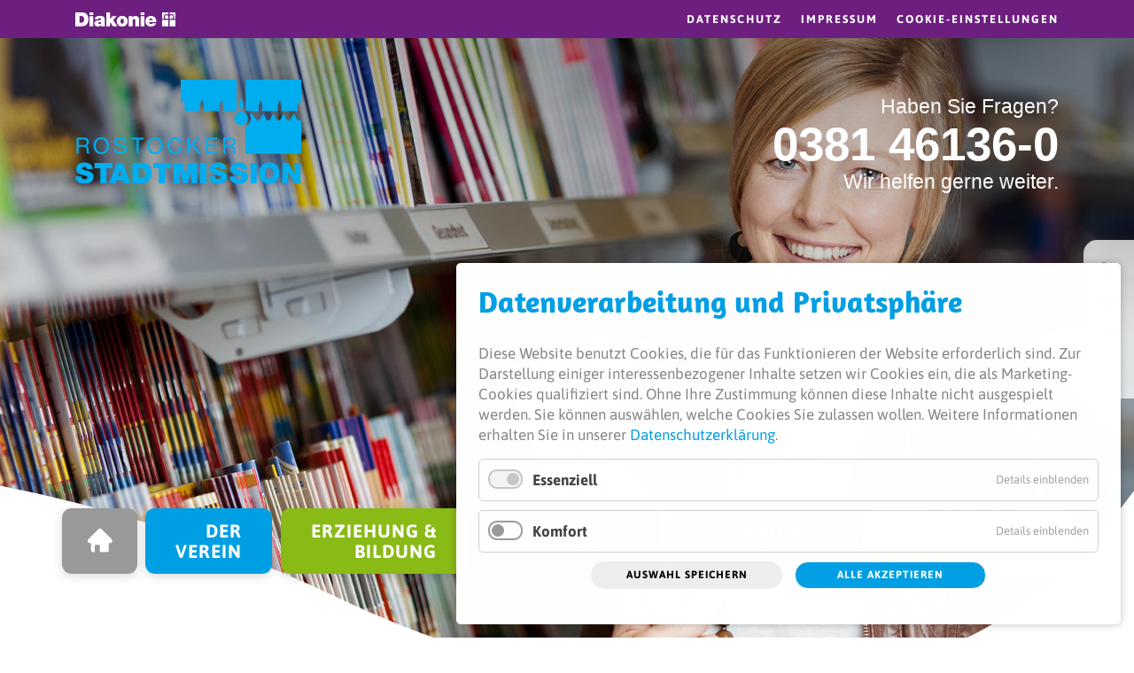

--- FILE ---
content_type: text/html; charset=utf-8
request_url: https://rostocker-stadtmission.de/details/finalist-des-deutschen-kita-preises-2021
body_size: 10006
content:
<!DOCTYPE html>
<html lang="de">
<head>
<meta charset="utf-8">
<title>Finalist des Deutschen Kita-Preises 2021 - Rostocker Stadtmission</title>
<base href="https://rostocker-stadtmission.de/">
<meta name="robots" content="index,follow">
<meta name="description" content="Unsere Kita gehört zu den Finalisten des Deutschen Kita-Preises. Damit nehmen wir im Frühjahr 2021 an der Preisverleihung teil!">
<meta name="generator" content="Contao Open Source CMS">
<meta property="og:type" content="Website">
<meta property="og:title" content="Finalist des Deutschen Kita-Preises 2021">
<meta property="og:description" content="Unsere Kita gehört zu den Finalisten des Deutschen Kita-Preises. Damit nehmen wir im Frühjahr 2021 an der Preisverleihung teil!">
<meta property="og:url" content="https://rostocker-stadtmission.de/details">
<meta property="og:site_name" content="Rostocker Stadtmission">
<meta property="og:image" content="https://rostocker-stadtmission.de/">
<meta name="twitter:card" content="summary_large_image">
<meta name="twitter:title" content="Finalist des Deutschen Kita-Preises 2021 - Rostocker Stadtmission">
<meta name="twitter:description" content="Unsere Kita gehört zu den Finalisten des Deutschen Kita-Preises. Damit nehmen wir im Frühjahr 2021 an der Preisverleihung teil!">
<meta name="viewport" content="width=device-width,initial-scale=1">
<link rel="stylesheet" href="assets/css/cookiebar_default.css-cb88849c.css">
<link rel="stylesheet" href="assets/app/css/swiper-bundle.min.css">
<link rel="stylesheet" href="assets/app/css/style.css">
<script src="assets/app/js/swiper-bundle.min.js"></script>
<script src="assets/app/js/main.js"></script>
<link rel="apple-touch-icon" sizes="180x180" href="/apple-touch-icon.png">
<link rel="icon" type="image/png" sizes="32x32" href="/favicon-32x32.png">
<link rel="icon" type="image/png" sizes="16x16" href="/favicon-16x16.png">
<link rel="manifest" href="/site.webmanifest">
<meta name="msapplication-TileColor" content="#009ee2">
<meta name="theme-color" content="#ffffff">
</head>
<body id="top" class="page-details section-der-verein" itemscope itemtype="http://schema.org/WebPage">
<div id="wrapper">
<div class="header-meta">
<div class="container">
<div class="row">
<div class="logo-diakonie col-lg-2 col-md-4 col-6">
<a href="https://www.diakonie.de/" target="_blank" rel="noopener">
<img src="assets/app/img/logo-diakonie-white.svg" alt="Diakonie">
</a>
</div>
<div class="nav-meta col-md-12 col-lg-14">
<!-- indexer::stop -->
<nav class="mod_navigation block" itemscope itemtype="http://schema.org/SiteNavigationElement">
<a href="details/finalist-des-deutschen-kita-preises-2021#skipNavigation13" class="sr-only">Navigation überspringen</a>
<ul class="level_1">
<li class="data-consent-privacy-page first"><a href="datenschutz"  class="data-consent-privacy-page first page-datenschutz" itemprop="url"><span itemprop="name">Datenschutz</span></a></li>
<li class="last"><a href="impressum"  class="last page-impressum" itemprop="url"><span itemprop="name">Impressum</span></a></li>
<li><a href="javascript:cookiebar.show(true);" class="nav-footer-link showcookie-layer js-showcookie-layer" title="Cookie-Einstellungen ändern">Cookie-Einstellungen</a></li>
</ul>
<span id="skipNavigation13" class="sr-only"></span>
</nav>
<!-- indexer::continue -->
</div>
</div>
</div>
</div>
<header id="header">
<div class="container">
<div class="row">
<div class="col-lg-4 col-md-5 col-sm-6 col-7 logo-rostocker-stadtmission">
<a href="/">
<img src="assets/app/img/logo-rostocker-stadtmission.svg" alt="Rostocker Stadtmission">
</a>
</div>
<div class="col-sm-12 d-none d-lg-block contact">
<p>Haben Sie Fragen?</p>
<p class="phone">0381 46136-0</p>
<p>Wir helfen gerne weiter.</p>
</div>
</div>
<div class="phone">
</div>
</div>
<div class="mod_article first last block" id="article-203">
<div class="ce_image block">
<figure class="image_container">
<img src="files/content/header/licenced/diakonie_rostocker_stadtmission_aktuelles.jpg" width="1920" height="1280" alt="" itemprop="image">
</figure>
</div>
</div>
<!-- indexer::stop -->
<input type="checkbox" name="toggle-menu" id="toggle-menu">
<label for="toggle-menu">
<span>
Menu
</span>
</label>
<nav class="nav-main mod_navigation block" itemscope itemtype="http://schema.org/SiteNavigationElement">
<a href="details/finalist-des-deutschen-kita-preises-2021#skipNavigation1" class="sr-only">Navigation überspringen</a>
<ul class="level_1" data-main-title="Startseite">
<li class="first"><a href="./"  class="first page-index" itemprop="url"><svg width="20px" height="20px" viewBox="0 0 20 20" version="1.1" xmlns="http://www.w3.org/2000/svg" xmlns:xlink="http://www.w3.org/1999/xlink">
<!-- Generator: Sketch 61.2 (89653) - https://sketch.com -->
<title>Assets/Icon/Home</title>
<desc>Created with Sketch.</desc>
<path fill="currentColor" d="M19.468913,9.71835153 L11.2826245,1.53075793 C10.9428525,1.19098584 10.4812671,1 10.0009747,1 C9.52024719,1 9.05866181,1.19098584 8.71888973,1.53075793 L0.53086108,9.71835153 C0.01271953,10.2364931 -0.142592421,11.0095725 0.138013205,11.6869414 C0.419053878,12.3643103 1.079891,12.7993578 1.81294601,12.7993578 L2.85880015,12.7993578 L2.85880015,18.6555319 C2.85880015,19.5312825 3.55792146,20.2399749 4.43410708,20.2399749 L5.82756417,20.2399749 L5.82756417,14.9458821 C5.82756417,14.5425931 6.16081054,14.2276187 6.56366451,14.2276187 L9.27096498,14.2276187 C9.67381895,14.2276187 9.99879942,14.5430281 9.99879942,14.9458821 L9.99879942,20.2395398 L15.5669721,20.2395398 C16.4427227,20.2395398 17.1383636,19.5308475 17.1383636,18.6550969 L17.1383636,12.7993578 L18.1872631,12.7993578 C18.9203181,12.7993578 19.5811552,12.3643103 19.8621959,11.6869414 C20.1423665,11.0095725 19.9874896,10.2369281 19.468913,9.71835153 Z"></path>
</svg>
<span class="sr-only" itemprop="name">Startseite</span></a></li>
<li class="submenu trail"><a href="ueber-uns"  class="submenu trail page-der-verein" aria-haspopup="true" itemprop="url"><span  itemprop="name">Der Verein</span></a>
<ul class="level_2" data-main-title="Der Verein">
<li class="first"><a href="ueber-uns"  class="first page-ueber-uns" itemprop="url"><span  itemprop="name">Über uns</span></a></li>
<li><a href="stellenangebote"  itemprop="url"><span  itemprop="name">Jobs&nbsp;& Ehrenamt</span></a></li>
<li><a href="spenden"  itemprop="url"><span  itemprop="name">Spenden</span></a></li>
<li class="trail"><a href="aktuelles"  class="trail page-aktuelles" itemprop="url"><span  itemprop="name">Aktuelles</span></a></li>
<li><a href="mitarbeiterstaerkung"  itemprop="url"><span  itemprop="name">Mitarbeiterstärkung</span></a></li>
<li class="last"><a href="kontakt"  class="last page-kontakt" itemprop="url"><span  itemprop="name">Kontakt</span></a></li>
<li class="donate">
<a href="/spenden" class="plaque">
<svg
xmlns:dc="http://purl.org/dc/elements/1.1/"
xmlns:cc="http://creativecommons.org/ns#"
xmlns:rdf="http://www.w3.org/1999/02/22-rdf-syntax-ns#"
xmlns:svg="http://www.w3.org/2000/svg"
xmlns="http://www.w3.org/2000/svg"
id="svg4"
version="1.1"
width="48"
height="48"
viewBox="0 0 48 48">
<path
style="clip-rule:evenodd;fill:currentColor"
d="m 19.89,0.3698266 a 23.69,23.69 0 0 1 9.505,0.248 23.868,23.868 0 0 1 8.46,3.801 c 5.282,3.743 8.779,9.3800004 9.847,15.8720004 0.672,4.152 0.207,8.363 -1.38,12.519 -0.168,0.439 -0.466,1.053 -1.116,1.315 -0.712,0.287 -1.406,-0.04 -1.634,-0.147 l -0.01,-0.005 c -0.53,-0.257 -1.095,-0.497 -1.642,-0.73 -0.954,-0.406 -1.94,-0.825 -2.856,-1.375 -3.225,-1.941 -6.802,-3.666 -11.102,-3.15 -1.134,0.138 -2.276,0.112 -3.381,0.087 -0.835,-0.02 -1.622,-0.038 -2.405,0.01 H 22.16 c -0.17,0.008 -0.48,0.185 -0.602,0.316 a 1.17,1.17 0 0 0 0.127,0.39 c 1.088,0.627 2.002,0.996 2.791,1.128 0.625,0.106 1.307,0.077 2.03,0.048 a 16.761,16.761 0 0 1 1.65,-0.012 c 0.657,0.055 1.389,0.63 1.606,1.26 0.123,0.35 0.064,0.757 -0.172,1.182 -0.152,0.273 -0.487,0.747 -1.027,0.855 l -0.366,0.078 c -2.523,0.536 -5.382,1.144 -8.092,-0.311 -1.07,-0.568 -2.011,-1.35 -2.922,-2.106 -0.475,-0.395 -0.924,-0.768 -1.388,-1.11 -0.443,-0.328 -0.954,-0.688 -1.412,-0.807 l -0.02,-0.005 c -0.476,-0.135 -0.562,0.076 -0.637,0.262 a 0.66,0.66 0 0 1 -0.012,0.03 c -0.086,0.192 -0.16,0.36 0.344,0.767 0.818,0.669 1.631,1.328 2.444,1.987 0.814,0.66 1.628,1.32 2.442,1.985 0.143,0.116 0.299,0.23 0.463,0.352 0.352,0.26 0.717,0.529 1.048,0.878 0.724,0.774 1.604,1.049 2.947,0.92 3.246,-0.31 6.378,-0.567 10.134,-0.872 0.5,-0.05 1.12,-0.11 1.722,0.085 1.656,0.48 3.297,1.031 5.034,1.616 0.444,0.15 0.896,0.301 1.358,0.455 a 0.96,0.96 0 0 1 0.421,1.54 c -2.649,3.053 -5.696,5.219 -9.317,6.62 a 24.468,24.468 0 0 1 -8.823,1.654 c -4.026,0 -8.02,-1.006 -11.615,-2.995 -6.181,-3.419 -10.503,-9.385 -11.858,-16.37 -1.25,-6.442 0.08,-12.923 3.747,-18.25 3.67,-5.3310004 9.24,-8.8880004 15.685,-10.0150004 z m 4.152,1.554 c -1.273,0 -2.548,0.112 -3.82,0.337 -5.934,1.038 -11.06,4.31 -14.436,9.2130004 -3.372,4.898 -4.595,10.863 -3.443,16.796 1.246,6.424 5.22,11.912 10.902,15.054 5.751,3.18 12.61,3.63 18.817,1.23 2.883,-1.115 5.374,-2.764 7.576,-5.019 -1.707,-0.574 -3.32,-1.116 -4.93,-1.582 a 1.05,1.05 0 0 1 -0.037,-0.011 c -0.223,-0.074 -0.61,-0.036 -0.953,-0.001 l -0.018,0.001 c -3.752,0.305 -6.88,0.562 -10.116,0.87 -1.92,0.183 -3.4,-0.312 -4.527,-1.515 -0.21,-0.222 -0.492,-0.43 -0.79,-0.65 -0.174,-0.128 -0.354,-0.26 -0.535,-0.407 -0.815,-0.666 -1.627,-1.325 -2.439,-1.983 -0.815,-0.66 -1.63,-1.321 -2.446,-1.988 -0.61,-0.493 -1.541,-1.546 -0.894,-3.023 0.491,-1.195 1.636,-1.735 2.922,-1.377 0.786,0.207 1.476,0.686 2.062,1.118 0.507,0.375 0.998,0.783 1.473,1.178 0.874,0.726 1.7,1.412 2.6,1.89 1.36,0.73 2.801,0.78 4.305,0.586 -0.383,-0.007 -0.77,-0.034 -1.158,-0.1 -1.05,-0.175 -2.164,-0.62 -3.503,-1.399 -0.801,-0.459 -1.265,-1.926 -0.875,-2.77 0.392,-0.864 1.489,-1.436 2.288,-1.475 0.86,-0.052 1.723,-0.032 2.558,-0.013 1.084,0.025 2.109,0.048 3.106,-0.073 4.89,-0.586 8.973,1.395 12.322,3.41 0.8,0.481 1.684,0.857 2.619,1.255 a 38.495,38.495 0 0 1 1.793,0.797 c 0.019,-0.039 0.04,-0.088 0.063,-0.15 1.465,-3.835 1.895,-7.712 1.279,-11.524 -0.984,-5.979 -4.202,-11.1700004 -9.062,-14.6150004 a 21.957,21.957 0 0 0 -7.783,-3.497 c -1.626,-0.376 -3.27,-0.564 -4.92,-0.564 z m -11.269,7.466 c 2.127,-0.555 3.71,0.346 4.907,1.4380004 1.506,-1.3610004 3.332,-1.8850004 5.133,-1.4400004 2.085,0.513 3.797,2.2430004 4.261,4.3050004 0.445,2.019 0.118,4.027 -0.971,5.972 -1.53,2.78 -3.816,5.037 -7.407,7.314 a 1.974,1.974 0 0 1 -1.045,0.29 c -0.292,0 -0.582,-0.064 -0.82,-0.216 -1.564,-1.003 -3.564,-2.375 -5.185,-4.1 -1.688,-1.8 -2.786,-3.763 -3.355,-6.003 -0.436,-1.692 -0.23,-3.383 0.586,-4.758 0.817,-1.377 2.2,-2.3730004 3.896,-2.8020004 z m 1.265,1.7520004 c -0.255,0 -0.515,0.037 -0.787,0.108 -1.204,0.304 -2.168,0.986 -2.723,1.922 -0.56,0.945 -0.69,2.087 -0.377,3.301 0.997,3.925 3.738,6.392 7.555,8.86 3.281,-2.086 5.354,-4.123 6.718,-6.6 0.856,-1.529 1.116,-3.082 0.776,-4.623 -0.302,-1.343 -1.473,-2.52 -2.846,-2.858 -1.387,-0.342 -2.783,0.213 -3.931,1.564 a 0.96,0.96 0 0 1 -1.434,0.032 c -1.098,-1.179 -1.984,-1.706 -2.95,-1.706 z" />
</svg>
Ihre Unterstützung zählt<small>Jetzt helfen und spenden</small>
</a>
</li>
</ul>
</li>
<li class="submenu"><a href="kindertagesstaetten"  class="submenu page-erziehung-bildung" aria-haspopup="true" itemprop="url"><span  itemprop="name">Erziehung&nbsp;& Bildung</span></a>
<ul class="level_2" data-main-title="Erziehung&nbsp;& Bildung">
<li class="first"><a href="kindertagesstaetten"  class="first page-kindertagesstaetten" itemprop="url"><span  itemprop="name">Kindertages&shy;stätten</span></a></li>
<li><a href="tages-und-wohngruppen"  itemprop="url"><span  itemprop="name">Tages-&nbsp;& Wohngruppen</span></a></li>
<li><a href="evangelische-grundschule"  itemprop="url"><span  itemprop="name">Evangelische Grundschule</span></a></li>
<li class="last"><a href="kinder-und-familienzentrum"  class="last page-kinder-und-familienzentrum" itemprop="url"><span  itemprop="name">Kinder- und Familienzentrum</span></a></li>
<li class="donate">
<a href="/spenden" class="plaque">
<svg
xmlns:dc="http://purl.org/dc/elements/1.1/"
xmlns:cc="http://creativecommons.org/ns#"
xmlns:rdf="http://www.w3.org/1999/02/22-rdf-syntax-ns#"
xmlns:svg="http://www.w3.org/2000/svg"
xmlns="http://www.w3.org/2000/svg"
id="svg4"
version="1.1"
width="48"
height="48"
viewBox="0 0 48 48">
<path
style="clip-rule:evenodd;fill:currentColor"
d="m 19.89,0.3698266 a 23.69,23.69 0 0 1 9.505,0.248 23.868,23.868 0 0 1 8.46,3.801 c 5.282,3.743 8.779,9.3800004 9.847,15.8720004 0.672,4.152 0.207,8.363 -1.38,12.519 -0.168,0.439 -0.466,1.053 -1.116,1.315 -0.712,0.287 -1.406,-0.04 -1.634,-0.147 l -0.01,-0.005 c -0.53,-0.257 -1.095,-0.497 -1.642,-0.73 -0.954,-0.406 -1.94,-0.825 -2.856,-1.375 -3.225,-1.941 -6.802,-3.666 -11.102,-3.15 -1.134,0.138 -2.276,0.112 -3.381,0.087 -0.835,-0.02 -1.622,-0.038 -2.405,0.01 H 22.16 c -0.17,0.008 -0.48,0.185 -0.602,0.316 a 1.17,1.17 0 0 0 0.127,0.39 c 1.088,0.627 2.002,0.996 2.791,1.128 0.625,0.106 1.307,0.077 2.03,0.048 a 16.761,16.761 0 0 1 1.65,-0.012 c 0.657,0.055 1.389,0.63 1.606,1.26 0.123,0.35 0.064,0.757 -0.172,1.182 -0.152,0.273 -0.487,0.747 -1.027,0.855 l -0.366,0.078 c -2.523,0.536 -5.382,1.144 -8.092,-0.311 -1.07,-0.568 -2.011,-1.35 -2.922,-2.106 -0.475,-0.395 -0.924,-0.768 -1.388,-1.11 -0.443,-0.328 -0.954,-0.688 -1.412,-0.807 l -0.02,-0.005 c -0.476,-0.135 -0.562,0.076 -0.637,0.262 a 0.66,0.66 0 0 1 -0.012,0.03 c -0.086,0.192 -0.16,0.36 0.344,0.767 0.818,0.669 1.631,1.328 2.444,1.987 0.814,0.66 1.628,1.32 2.442,1.985 0.143,0.116 0.299,0.23 0.463,0.352 0.352,0.26 0.717,0.529 1.048,0.878 0.724,0.774 1.604,1.049 2.947,0.92 3.246,-0.31 6.378,-0.567 10.134,-0.872 0.5,-0.05 1.12,-0.11 1.722,0.085 1.656,0.48 3.297,1.031 5.034,1.616 0.444,0.15 0.896,0.301 1.358,0.455 a 0.96,0.96 0 0 1 0.421,1.54 c -2.649,3.053 -5.696,5.219 -9.317,6.62 a 24.468,24.468 0 0 1 -8.823,1.654 c -4.026,0 -8.02,-1.006 -11.615,-2.995 -6.181,-3.419 -10.503,-9.385 -11.858,-16.37 -1.25,-6.442 0.08,-12.923 3.747,-18.25 3.67,-5.3310004 9.24,-8.8880004 15.685,-10.0150004 z m 4.152,1.554 c -1.273,0 -2.548,0.112 -3.82,0.337 -5.934,1.038 -11.06,4.31 -14.436,9.2130004 -3.372,4.898 -4.595,10.863 -3.443,16.796 1.246,6.424 5.22,11.912 10.902,15.054 5.751,3.18 12.61,3.63 18.817,1.23 2.883,-1.115 5.374,-2.764 7.576,-5.019 -1.707,-0.574 -3.32,-1.116 -4.93,-1.582 a 1.05,1.05 0 0 1 -0.037,-0.011 c -0.223,-0.074 -0.61,-0.036 -0.953,-0.001 l -0.018,0.001 c -3.752,0.305 -6.88,0.562 -10.116,0.87 -1.92,0.183 -3.4,-0.312 -4.527,-1.515 -0.21,-0.222 -0.492,-0.43 -0.79,-0.65 -0.174,-0.128 -0.354,-0.26 -0.535,-0.407 -0.815,-0.666 -1.627,-1.325 -2.439,-1.983 -0.815,-0.66 -1.63,-1.321 -2.446,-1.988 -0.61,-0.493 -1.541,-1.546 -0.894,-3.023 0.491,-1.195 1.636,-1.735 2.922,-1.377 0.786,0.207 1.476,0.686 2.062,1.118 0.507,0.375 0.998,0.783 1.473,1.178 0.874,0.726 1.7,1.412 2.6,1.89 1.36,0.73 2.801,0.78 4.305,0.586 -0.383,-0.007 -0.77,-0.034 -1.158,-0.1 -1.05,-0.175 -2.164,-0.62 -3.503,-1.399 -0.801,-0.459 -1.265,-1.926 -0.875,-2.77 0.392,-0.864 1.489,-1.436 2.288,-1.475 0.86,-0.052 1.723,-0.032 2.558,-0.013 1.084,0.025 2.109,0.048 3.106,-0.073 4.89,-0.586 8.973,1.395 12.322,3.41 0.8,0.481 1.684,0.857 2.619,1.255 a 38.495,38.495 0 0 1 1.793,0.797 c 0.019,-0.039 0.04,-0.088 0.063,-0.15 1.465,-3.835 1.895,-7.712 1.279,-11.524 -0.984,-5.979 -4.202,-11.1700004 -9.062,-14.6150004 a 21.957,21.957 0 0 0 -7.783,-3.497 c -1.626,-0.376 -3.27,-0.564 -4.92,-0.564 z m -11.269,7.466 c 2.127,-0.555 3.71,0.346 4.907,1.4380004 1.506,-1.3610004 3.332,-1.8850004 5.133,-1.4400004 2.085,0.513 3.797,2.2430004 4.261,4.3050004 0.445,2.019 0.118,4.027 -0.971,5.972 -1.53,2.78 -3.816,5.037 -7.407,7.314 a 1.974,1.974 0 0 1 -1.045,0.29 c -0.292,0 -0.582,-0.064 -0.82,-0.216 -1.564,-1.003 -3.564,-2.375 -5.185,-4.1 -1.688,-1.8 -2.786,-3.763 -3.355,-6.003 -0.436,-1.692 -0.23,-3.383 0.586,-4.758 0.817,-1.377 2.2,-2.3730004 3.896,-2.8020004 z m 1.265,1.7520004 c -0.255,0 -0.515,0.037 -0.787,0.108 -1.204,0.304 -2.168,0.986 -2.723,1.922 -0.56,0.945 -0.69,2.087 -0.377,3.301 0.997,3.925 3.738,6.392 7.555,8.86 3.281,-2.086 5.354,-4.123 6.718,-6.6 0.856,-1.529 1.116,-3.082 0.776,-4.623 -0.302,-1.343 -1.473,-2.52 -2.846,-2.858 -1.387,-0.342 -2.783,0.213 -3.931,1.564 a 0.96,0.96 0 0 1 -1.434,0.032 c -1.098,-1.179 -1.984,-1.706 -2.95,-1.706 z" />
</svg>
Ihre Unterstützung zählt<small>Jetzt helfen und spenden</small>
</a>
</li>
</ul>
</li>
<li class="submenu"><a href="beratungsstellen"  class="submenu page-beratung-seelsorge" aria-haspopup="true" itemprop="url"><span  itemprop="name">Beratung&nbsp;& Seelsorge</span></a>
<ul class="level_2" data-main-title="Beratung&nbsp;& Seelsorge">
<li class="first"><a href="beratungsstellen"  class="first page-beratungsstellen" itemprop="url"><span  itemprop="name">Beratungs&shy;stellen</span></a></li>
<li><a href="migrationsberatung"  itemprop="url"><span  itemprop="name">Migrations&shy;beratung</span></a></li>
<li><a href="fasd-beratungsstelle-m-v"  itemprop="url"><span  itemprop="name">FASD Beratungsstelle M-V</span></a></li>
<li class="last"><a href="kinderhospizdienst"  class="last page-kinderhospizdienst" itemprop="url"><span  itemprop="name">Kinderhospiz&shy;dienst</span></a></li>
<li class="donate">
<a href="/spenden" class="plaque">
<svg
xmlns:dc="http://purl.org/dc/elements/1.1/"
xmlns:cc="http://creativecommons.org/ns#"
xmlns:rdf="http://www.w3.org/1999/02/22-rdf-syntax-ns#"
xmlns:svg="http://www.w3.org/2000/svg"
xmlns="http://www.w3.org/2000/svg"
id="svg4"
version="1.1"
width="48"
height="48"
viewBox="0 0 48 48">
<path
style="clip-rule:evenodd;fill:currentColor"
d="m 19.89,0.3698266 a 23.69,23.69 0 0 1 9.505,0.248 23.868,23.868 0 0 1 8.46,3.801 c 5.282,3.743 8.779,9.3800004 9.847,15.8720004 0.672,4.152 0.207,8.363 -1.38,12.519 -0.168,0.439 -0.466,1.053 -1.116,1.315 -0.712,0.287 -1.406,-0.04 -1.634,-0.147 l -0.01,-0.005 c -0.53,-0.257 -1.095,-0.497 -1.642,-0.73 -0.954,-0.406 -1.94,-0.825 -2.856,-1.375 -3.225,-1.941 -6.802,-3.666 -11.102,-3.15 -1.134,0.138 -2.276,0.112 -3.381,0.087 -0.835,-0.02 -1.622,-0.038 -2.405,0.01 H 22.16 c -0.17,0.008 -0.48,0.185 -0.602,0.316 a 1.17,1.17 0 0 0 0.127,0.39 c 1.088,0.627 2.002,0.996 2.791,1.128 0.625,0.106 1.307,0.077 2.03,0.048 a 16.761,16.761 0 0 1 1.65,-0.012 c 0.657,0.055 1.389,0.63 1.606,1.26 0.123,0.35 0.064,0.757 -0.172,1.182 -0.152,0.273 -0.487,0.747 -1.027,0.855 l -0.366,0.078 c -2.523,0.536 -5.382,1.144 -8.092,-0.311 -1.07,-0.568 -2.011,-1.35 -2.922,-2.106 -0.475,-0.395 -0.924,-0.768 -1.388,-1.11 -0.443,-0.328 -0.954,-0.688 -1.412,-0.807 l -0.02,-0.005 c -0.476,-0.135 -0.562,0.076 -0.637,0.262 a 0.66,0.66 0 0 1 -0.012,0.03 c -0.086,0.192 -0.16,0.36 0.344,0.767 0.818,0.669 1.631,1.328 2.444,1.987 0.814,0.66 1.628,1.32 2.442,1.985 0.143,0.116 0.299,0.23 0.463,0.352 0.352,0.26 0.717,0.529 1.048,0.878 0.724,0.774 1.604,1.049 2.947,0.92 3.246,-0.31 6.378,-0.567 10.134,-0.872 0.5,-0.05 1.12,-0.11 1.722,0.085 1.656,0.48 3.297,1.031 5.034,1.616 0.444,0.15 0.896,0.301 1.358,0.455 a 0.96,0.96 0 0 1 0.421,1.54 c -2.649,3.053 -5.696,5.219 -9.317,6.62 a 24.468,24.468 0 0 1 -8.823,1.654 c -4.026,0 -8.02,-1.006 -11.615,-2.995 -6.181,-3.419 -10.503,-9.385 -11.858,-16.37 -1.25,-6.442 0.08,-12.923 3.747,-18.25 3.67,-5.3310004 9.24,-8.8880004 15.685,-10.0150004 z m 4.152,1.554 c -1.273,0 -2.548,0.112 -3.82,0.337 -5.934,1.038 -11.06,4.31 -14.436,9.2130004 -3.372,4.898 -4.595,10.863 -3.443,16.796 1.246,6.424 5.22,11.912 10.902,15.054 5.751,3.18 12.61,3.63 18.817,1.23 2.883,-1.115 5.374,-2.764 7.576,-5.019 -1.707,-0.574 -3.32,-1.116 -4.93,-1.582 a 1.05,1.05 0 0 1 -0.037,-0.011 c -0.223,-0.074 -0.61,-0.036 -0.953,-0.001 l -0.018,0.001 c -3.752,0.305 -6.88,0.562 -10.116,0.87 -1.92,0.183 -3.4,-0.312 -4.527,-1.515 -0.21,-0.222 -0.492,-0.43 -0.79,-0.65 -0.174,-0.128 -0.354,-0.26 -0.535,-0.407 -0.815,-0.666 -1.627,-1.325 -2.439,-1.983 -0.815,-0.66 -1.63,-1.321 -2.446,-1.988 -0.61,-0.493 -1.541,-1.546 -0.894,-3.023 0.491,-1.195 1.636,-1.735 2.922,-1.377 0.786,0.207 1.476,0.686 2.062,1.118 0.507,0.375 0.998,0.783 1.473,1.178 0.874,0.726 1.7,1.412 2.6,1.89 1.36,0.73 2.801,0.78 4.305,0.586 -0.383,-0.007 -0.77,-0.034 -1.158,-0.1 -1.05,-0.175 -2.164,-0.62 -3.503,-1.399 -0.801,-0.459 -1.265,-1.926 -0.875,-2.77 0.392,-0.864 1.489,-1.436 2.288,-1.475 0.86,-0.052 1.723,-0.032 2.558,-0.013 1.084,0.025 2.109,0.048 3.106,-0.073 4.89,-0.586 8.973,1.395 12.322,3.41 0.8,0.481 1.684,0.857 2.619,1.255 a 38.495,38.495 0 0 1 1.793,0.797 c 0.019,-0.039 0.04,-0.088 0.063,-0.15 1.465,-3.835 1.895,-7.712 1.279,-11.524 -0.984,-5.979 -4.202,-11.1700004 -9.062,-14.6150004 a 21.957,21.957 0 0 0 -7.783,-3.497 c -1.626,-0.376 -3.27,-0.564 -4.92,-0.564 z m -11.269,7.466 c 2.127,-0.555 3.71,0.346 4.907,1.4380004 1.506,-1.3610004 3.332,-1.8850004 5.133,-1.4400004 2.085,0.513 3.797,2.2430004 4.261,4.3050004 0.445,2.019 0.118,4.027 -0.971,5.972 -1.53,2.78 -3.816,5.037 -7.407,7.314 a 1.974,1.974 0 0 1 -1.045,0.29 c -0.292,0 -0.582,-0.064 -0.82,-0.216 -1.564,-1.003 -3.564,-2.375 -5.185,-4.1 -1.688,-1.8 -2.786,-3.763 -3.355,-6.003 -0.436,-1.692 -0.23,-3.383 0.586,-4.758 0.817,-1.377 2.2,-2.3730004 3.896,-2.8020004 z m 1.265,1.7520004 c -0.255,0 -0.515,0.037 -0.787,0.108 -1.204,0.304 -2.168,0.986 -2.723,1.922 -0.56,0.945 -0.69,2.087 -0.377,3.301 0.997,3.925 3.738,6.392 7.555,8.86 3.281,-2.086 5.354,-4.123 6.718,-6.6 0.856,-1.529 1.116,-3.082 0.776,-4.623 -0.302,-1.343 -1.473,-2.52 -2.846,-2.858 -1.387,-0.342 -2.783,0.213 -3.931,1.564 a 0.96,0.96 0 0 1 -1.434,0.032 c -1.098,-1.179 -1.984,-1.706 -2.95,-1.706 z" />
</svg>
Ihre Unterstützung zählt<small>Jetzt helfen und spenden</small>
</a>
</li>
</ul>
</li>
<li class="submenu"><a href="altenhilfe"  class="submenu page-altenhilfe-pflege" aria-haspopup="true" itemprop="url"><span  itemprop="name">Altenhilfe&nbsp;& Pflege</span></a>
<ul class="level_2" data-main-title="Altenhilfe&nbsp;& Pflege">
<li class="first"><a href="altenhilfe"  class="first page-altenhilfe" itemprop="url"><span  itemprop="name">Altenhilfe</span></a></li>
<li><a href="pflegeeinrichtungen"  itemprop="url"><span  itemprop="name">Pflege&shy;einrich&shy;tungen</span></a></li>
<li><a href="sozialstationen"  itemprop="url"><span  itemprop="name">Pflege&shy;dienste</span></a></li>
<li><a href="tagespflegeeinrichtungen"  itemprop="url"><span  itemprop="name">Tages&shy;pflege</span></a></li>
<li><a href="wohnangebote"  itemprop="url"><span  itemprop="name">Wohnangebote</span></a></li>
<li class="last"><a href="Verhinderungspflege"  class="last page-Verhinderungspflege" itemprop="url"><span  itemprop="name">Verhinderungs&shy;pflege</span></a></li>
<li class="donate">
<a href="/spenden" class="plaque">
<svg
xmlns:dc="http://purl.org/dc/elements/1.1/"
xmlns:cc="http://creativecommons.org/ns#"
xmlns:rdf="http://www.w3.org/1999/02/22-rdf-syntax-ns#"
xmlns:svg="http://www.w3.org/2000/svg"
xmlns="http://www.w3.org/2000/svg"
id="svg4"
version="1.1"
width="48"
height="48"
viewBox="0 0 48 48">
<path
style="clip-rule:evenodd;fill:currentColor"
d="m 19.89,0.3698266 a 23.69,23.69 0 0 1 9.505,0.248 23.868,23.868 0 0 1 8.46,3.801 c 5.282,3.743 8.779,9.3800004 9.847,15.8720004 0.672,4.152 0.207,8.363 -1.38,12.519 -0.168,0.439 -0.466,1.053 -1.116,1.315 -0.712,0.287 -1.406,-0.04 -1.634,-0.147 l -0.01,-0.005 c -0.53,-0.257 -1.095,-0.497 -1.642,-0.73 -0.954,-0.406 -1.94,-0.825 -2.856,-1.375 -3.225,-1.941 -6.802,-3.666 -11.102,-3.15 -1.134,0.138 -2.276,0.112 -3.381,0.087 -0.835,-0.02 -1.622,-0.038 -2.405,0.01 H 22.16 c -0.17,0.008 -0.48,0.185 -0.602,0.316 a 1.17,1.17 0 0 0 0.127,0.39 c 1.088,0.627 2.002,0.996 2.791,1.128 0.625,0.106 1.307,0.077 2.03,0.048 a 16.761,16.761 0 0 1 1.65,-0.012 c 0.657,0.055 1.389,0.63 1.606,1.26 0.123,0.35 0.064,0.757 -0.172,1.182 -0.152,0.273 -0.487,0.747 -1.027,0.855 l -0.366,0.078 c -2.523,0.536 -5.382,1.144 -8.092,-0.311 -1.07,-0.568 -2.011,-1.35 -2.922,-2.106 -0.475,-0.395 -0.924,-0.768 -1.388,-1.11 -0.443,-0.328 -0.954,-0.688 -1.412,-0.807 l -0.02,-0.005 c -0.476,-0.135 -0.562,0.076 -0.637,0.262 a 0.66,0.66 0 0 1 -0.012,0.03 c -0.086,0.192 -0.16,0.36 0.344,0.767 0.818,0.669 1.631,1.328 2.444,1.987 0.814,0.66 1.628,1.32 2.442,1.985 0.143,0.116 0.299,0.23 0.463,0.352 0.352,0.26 0.717,0.529 1.048,0.878 0.724,0.774 1.604,1.049 2.947,0.92 3.246,-0.31 6.378,-0.567 10.134,-0.872 0.5,-0.05 1.12,-0.11 1.722,0.085 1.656,0.48 3.297,1.031 5.034,1.616 0.444,0.15 0.896,0.301 1.358,0.455 a 0.96,0.96 0 0 1 0.421,1.54 c -2.649,3.053 -5.696,5.219 -9.317,6.62 a 24.468,24.468 0 0 1 -8.823,1.654 c -4.026,0 -8.02,-1.006 -11.615,-2.995 -6.181,-3.419 -10.503,-9.385 -11.858,-16.37 -1.25,-6.442 0.08,-12.923 3.747,-18.25 3.67,-5.3310004 9.24,-8.8880004 15.685,-10.0150004 z m 4.152,1.554 c -1.273,0 -2.548,0.112 -3.82,0.337 -5.934,1.038 -11.06,4.31 -14.436,9.2130004 -3.372,4.898 -4.595,10.863 -3.443,16.796 1.246,6.424 5.22,11.912 10.902,15.054 5.751,3.18 12.61,3.63 18.817,1.23 2.883,-1.115 5.374,-2.764 7.576,-5.019 -1.707,-0.574 -3.32,-1.116 -4.93,-1.582 a 1.05,1.05 0 0 1 -0.037,-0.011 c -0.223,-0.074 -0.61,-0.036 -0.953,-0.001 l -0.018,0.001 c -3.752,0.305 -6.88,0.562 -10.116,0.87 -1.92,0.183 -3.4,-0.312 -4.527,-1.515 -0.21,-0.222 -0.492,-0.43 -0.79,-0.65 -0.174,-0.128 -0.354,-0.26 -0.535,-0.407 -0.815,-0.666 -1.627,-1.325 -2.439,-1.983 -0.815,-0.66 -1.63,-1.321 -2.446,-1.988 -0.61,-0.493 -1.541,-1.546 -0.894,-3.023 0.491,-1.195 1.636,-1.735 2.922,-1.377 0.786,0.207 1.476,0.686 2.062,1.118 0.507,0.375 0.998,0.783 1.473,1.178 0.874,0.726 1.7,1.412 2.6,1.89 1.36,0.73 2.801,0.78 4.305,0.586 -0.383,-0.007 -0.77,-0.034 -1.158,-0.1 -1.05,-0.175 -2.164,-0.62 -3.503,-1.399 -0.801,-0.459 -1.265,-1.926 -0.875,-2.77 0.392,-0.864 1.489,-1.436 2.288,-1.475 0.86,-0.052 1.723,-0.032 2.558,-0.013 1.084,0.025 2.109,0.048 3.106,-0.073 4.89,-0.586 8.973,1.395 12.322,3.41 0.8,0.481 1.684,0.857 2.619,1.255 a 38.495,38.495 0 0 1 1.793,0.797 c 0.019,-0.039 0.04,-0.088 0.063,-0.15 1.465,-3.835 1.895,-7.712 1.279,-11.524 -0.984,-5.979 -4.202,-11.1700004 -9.062,-14.6150004 a 21.957,21.957 0 0 0 -7.783,-3.497 c -1.626,-0.376 -3.27,-0.564 -4.92,-0.564 z m -11.269,7.466 c 2.127,-0.555 3.71,0.346 4.907,1.4380004 1.506,-1.3610004 3.332,-1.8850004 5.133,-1.4400004 2.085,0.513 3.797,2.2430004 4.261,4.3050004 0.445,2.019 0.118,4.027 -0.971,5.972 -1.53,2.78 -3.816,5.037 -7.407,7.314 a 1.974,1.974 0 0 1 -1.045,0.29 c -0.292,0 -0.582,-0.064 -0.82,-0.216 -1.564,-1.003 -3.564,-2.375 -5.185,-4.1 -1.688,-1.8 -2.786,-3.763 -3.355,-6.003 -0.436,-1.692 -0.23,-3.383 0.586,-4.758 0.817,-1.377 2.2,-2.3730004 3.896,-2.8020004 z m 1.265,1.7520004 c -0.255,0 -0.515,0.037 -0.787,0.108 -1.204,0.304 -2.168,0.986 -2.723,1.922 -0.56,0.945 -0.69,2.087 -0.377,3.301 0.997,3.925 3.738,6.392 7.555,8.86 3.281,-2.086 5.354,-4.123 6.718,-6.6 0.856,-1.529 1.116,-3.082 0.776,-4.623 -0.302,-1.343 -1.473,-2.52 -2.846,-2.858 -1.387,-0.342 -2.783,0.213 -3.931,1.564 a 0.96,0.96 0 0 1 -1.434,0.032 c -1.098,-1.179 -1.984,-1.706 -2.95,-1.706 z" />
</svg>
Ihre Unterstützung zählt<small>Jetzt helfen und spenden</small>
</a>
</li>
</ul>
</li>
<li class="submenu last"><a href="ambulant-betreutes-wohnen"  class="submenu last page-betreuung-integration" aria-haspopup="true" itemprop="url"><span  itemprop="name">Betreuung&nbsp;& Integration</span></a>
<ul class="level_2" data-main-title="Betreuung&nbsp;& Integration">
<li class="first"><a href="ambulant-betreutes-wohnen"  class="first page-ambulant-betreutes-wohnen" itemprop="url"><span  itemprop="name">Ambulante&nbsp;& Aufsuchende Betreuung</span></a></li>
<li><a href="notunterkuenfte"  itemprop="url"><span  itemprop="name">Notunter&shy;künfte</span></a></li>
<li><a href="sozialkaufhaeuser"  itemprop="url"><span  itemprop="name">Sozialkauf&shy;häuser</span></a></li>
<li class="last"><a href="begegnung"  class="last page-begegnung" itemprop="url"><span  itemprop="name">Begegnung&nbsp;& Hilfe in Not</span></a></li>
<li class="donate">
<a href="/spenden" class="plaque">
<svg
xmlns:dc="http://purl.org/dc/elements/1.1/"
xmlns:cc="http://creativecommons.org/ns#"
xmlns:rdf="http://www.w3.org/1999/02/22-rdf-syntax-ns#"
xmlns:svg="http://www.w3.org/2000/svg"
xmlns="http://www.w3.org/2000/svg"
id="svg4"
version="1.1"
width="48"
height="48"
viewBox="0 0 48 48">
<path
style="clip-rule:evenodd;fill:currentColor"
d="m 19.89,0.3698266 a 23.69,23.69 0 0 1 9.505,0.248 23.868,23.868 0 0 1 8.46,3.801 c 5.282,3.743 8.779,9.3800004 9.847,15.8720004 0.672,4.152 0.207,8.363 -1.38,12.519 -0.168,0.439 -0.466,1.053 -1.116,1.315 -0.712,0.287 -1.406,-0.04 -1.634,-0.147 l -0.01,-0.005 c -0.53,-0.257 -1.095,-0.497 -1.642,-0.73 -0.954,-0.406 -1.94,-0.825 -2.856,-1.375 -3.225,-1.941 -6.802,-3.666 -11.102,-3.15 -1.134,0.138 -2.276,0.112 -3.381,0.087 -0.835,-0.02 -1.622,-0.038 -2.405,0.01 H 22.16 c -0.17,0.008 -0.48,0.185 -0.602,0.316 a 1.17,1.17 0 0 0 0.127,0.39 c 1.088,0.627 2.002,0.996 2.791,1.128 0.625,0.106 1.307,0.077 2.03,0.048 a 16.761,16.761 0 0 1 1.65,-0.012 c 0.657,0.055 1.389,0.63 1.606,1.26 0.123,0.35 0.064,0.757 -0.172,1.182 -0.152,0.273 -0.487,0.747 -1.027,0.855 l -0.366,0.078 c -2.523,0.536 -5.382,1.144 -8.092,-0.311 -1.07,-0.568 -2.011,-1.35 -2.922,-2.106 -0.475,-0.395 -0.924,-0.768 -1.388,-1.11 -0.443,-0.328 -0.954,-0.688 -1.412,-0.807 l -0.02,-0.005 c -0.476,-0.135 -0.562,0.076 -0.637,0.262 a 0.66,0.66 0 0 1 -0.012,0.03 c -0.086,0.192 -0.16,0.36 0.344,0.767 0.818,0.669 1.631,1.328 2.444,1.987 0.814,0.66 1.628,1.32 2.442,1.985 0.143,0.116 0.299,0.23 0.463,0.352 0.352,0.26 0.717,0.529 1.048,0.878 0.724,0.774 1.604,1.049 2.947,0.92 3.246,-0.31 6.378,-0.567 10.134,-0.872 0.5,-0.05 1.12,-0.11 1.722,0.085 1.656,0.48 3.297,1.031 5.034,1.616 0.444,0.15 0.896,0.301 1.358,0.455 a 0.96,0.96 0 0 1 0.421,1.54 c -2.649,3.053 -5.696,5.219 -9.317,6.62 a 24.468,24.468 0 0 1 -8.823,1.654 c -4.026,0 -8.02,-1.006 -11.615,-2.995 -6.181,-3.419 -10.503,-9.385 -11.858,-16.37 -1.25,-6.442 0.08,-12.923 3.747,-18.25 3.67,-5.3310004 9.24,-8.8880004 15.685,-10.0150004 z m 4.152,1.554 c -1.273,0 -2.548,0.112 -3.82,0.337 -5.934,1.038 -11.06,4.31 -14.436,9.2130004 -3.372,4.898 -4.595,10.863 -3.443,16.796 1.246,6.424 5.22,11.912 10.902,15.054 5.751,3.18 12.61,3.63 18.817,1.23 2.883,-1.115 5.374,-2.764 7.576,-5.019 -1.707,-0.574 -3.32,-1.116 -4.93,-1.582 a 1.05,1.05 0 0 1 -0.037,-0.011 c -0.223,-0.074 -0.61,-0.036 -0.953,-0.001 l -0.018,0.001 c -3.752,0.305 -6.88,0.562 -10.116,0.87 -1.92,0.183 -3.4,-0.312 -4.527,-1.515 -0.21,-0.222 -0.492,-0.43 -0.79,-0.65 -0.174,-0.128 -0.354,-0.26 -0.535,-0.407 -0.815,-0.666 -1.627,-1.325 -2.439,-1.983 -0.815,-0.66 -1.63,-1.321 -2.446,-1.988 -0.61,-0.493 -1.541,-1.546 -0.894,-3.023 0.491,-1.195 1.636,-1.735 2.922,-1.377 0.786,0.207 1.476,0.686 2.062,1.118 0.507,0.375 0.998,0.783 1.473,1.178 0.874,0.726 1.7,1.412 2.6,1.89 1.36,0.73 2.801,0.78 4.305,0.586 -0.383,-0.007 -0.77,-0.034 -1.158,-0.1 -1.05,-0.175 -2.164,-0.62 -3.503,-1.399 -0.801,-0.459 -1.265,-1.926 -0.875,-2.77 0.392,-0.864 1.489,-1.436 2.288,-1.475 0.86,-0.052 1.723,-0.032 2.558,-0.013 1.084,0.025 2.109,0.048 3.106,-0.073 4.89,-0.586 8.973,1.395 12.322,3.41 0.8,0.481 1.684,0.857 2.619,1.255 a 38.495,38.495 0 0 1 1.793,0.797 c 0.019,-0.039 0.04,-0.088 0.063,-0.15 1.465,-3.835 1.895,-7.712 1.279,-11.524 -0.984,-5.979 -4.202,-11.1700004 -9.062,-14.6150004 a 21.957,21.957 0 0 0 -7.783,-3.497 c -1.626,-0.376 -3.27,-0.564 -4.92,-0.564 z m -11.269,7.466 c 2.127,-0.555 3.71,0.346 4.907,1.4380004 1.506,-1.3610004 3.332,-1.8850004 5.133,-1.4400004 2.085,0.513 3.797,2.2430004 4.261,4.3050004 0.445,2.019 0.118,4.027 -0.971,5.972 -1.53,2.78 -3.816,5.037 -7.407,7.314 a 1.974,1.974 0 0 1 -1.045,0.29 c -0.292,0 -0.582,-0.064 -0.82,-0.216 -1.564,-1.003 -3.564,-2.375 -5.185,-4.1 -1.688,-1.8 -2.786,-3.763 -3.355,-6.003 -0.436,-1.692 -0.23,-3.383 0.586,-4.758 0.817,-1.377 2.2,-2.3730004 3.896,-2.8020004 z m 1.265,1.7520004 c -0.255,0 -0.515,0.037 -0.787,0.108 -1.204,0.304 -2.168,0.986 -2.723,1.922 -0.56,0.945 -0.69,2.087 -0.377,3.301 0.997,3.925 3.738,6.392 7.555,8.86 3.281,-2.086 5.354,-4.123 6.718,-6.6 0.856,-1.529 1.116,-3.082 0.776,-4.623 -0.302,-1.343 -1.473,-2.52 -2.846,-2.858 -1.387,-0.342 -2.783,0.213 -3.931,1.564 a 0.96,0.96 0 0 1 -1.434,0.032 c -1.098,-1.179 -1.984,-1.706 -2.95,-1.706 z" />
</svg>
Ihre Unterstützung zählt<small>Jetzt helfen und spenden</small>
</a>
</li>
</ul>
</li>
</ul>
<a id="skipNavigation1" class="sr-only">&nbsp;</a>
</nav>
<!-- indexer::continue -->
</header>
<div class="sidebar">
<button class="btn btn-link sidebar-opener"></button>
<div class="ce_contact">
<ul>
<li>
<span class="sr-only">Telefon:</span>
<svg width="20" height="20" viewBox="0 0 20 20" xmlns="http://www.w3.org/2000/svg" xmlns:xlink="http://www.w3.org/1999/xlink"><path fill="currentColor" d="M19.178 15.429l-2.656-2.83a1.68 1.68 0 00-2.376-.074l-.66.62-6.374-6.79.66-.62c.677-.635.71-1.699.075-2.376L5.192.531A1.682 1.682 0 002.816.456s-.775.734-1.021.991C.879 2.404.405 3.709.363 5.044a5.689 5.689 0 001.539 4.074l8.497 9.052c2.031 2.165 5.424 2.468 7.65.592.272-.23 1.053-.957 1.053-.957a1.68 1.68 0 00.076-2.376z"/></svg>
<a href="tel:0381461360">
0381 46136-0
</a>
</li>
<li>
<span class="sr-only">E-Mail:</span>
<svg width="20px" height="20px" viewBox="0 0 20 20" version="1.1" xmlns="http://www.w3.org/2000/svg" xmlns:xlink="http://www.w3.org/1999/xlink">
<!-- Generator: Sketch 61.2 (89653) - https://sketch.com -->
<title>Assets/Icon/Mail</title>
<desc>Created with Sketch.</desc>
<path fill="currentColor" d="M17.4596392,2.5 L10.0099112,2.5 L9.99052926,2.5 L2.53859877,2.5 C1.13736978,2.5 0,3.63032178 0,5.03199128 L0,14.6661564 C0,16.0678259 1.13736978,17.2016717 2.53859877,17.2016717 L9.99008876,17.2016717 L10.0094707,17.2016717 L17.4596392,17.2016717 C18.8617492,17.2016717 20,16.0678259 20,14.6661564 L20,5.03155078 C19.9995595,3.63032178 18.8613087,2.5 17.4596392,2.5 Z M17.0803691,6.16143206 L11.3869128,11.9346189 C11.0204172,12.3055195 10.5248552,12.5601282 10.0006607,12.5601282 C9.47602581,12.5601282 8.98002335,12.3055195 8.61396824,11.9346189 L2.91919036,6.16143206 C2.58264872,5.82092593 2.58573222,5.26809902 2.92623835,4.93155739 C3.26674449,4.59501575 3.8156069,4.59633725 4.15214854,4.93728388 C4.15214854,4.93728388 8.41882695,9.26827522 9.84736691,10.7060657 C9.93899082,10.7981301 10.0759862,10.7827126 10.1526331,10.7060657 C11.5807326,9.26827522 15.8469705,4.93948638 15.8469705,4.93948638 C16.1835121,4.59853974 16.7323745,4.59589675 17.0733211,4.93243839 C17.4133868,5.26898002 17.4169108,5.82092593 17.0803691,6.16143206 Z"></path>
</svg>
<a href="&#109;&#97;&#105;&#108;&#116;&#111;&#58;&#105;&#x6E;&#102;&#x6F;&#64;&#x72;&#111;&#x73;&#116;&#x6F;&#99;&#x6B;&#101;&#x72;&#45;&#x73;&#116;&#x61;&#100;&#x74;&#109;&#x69;&#115;&#x73;&#105;&#x6F;&#110;&#x2E;&#100;&#x65;" title="&#105;&#x6E;&#102;&#x6F;&#64;&#x72;&#111;&#x73;&#116;&#x6F;&#99;&#x6B;&#101;&#x72;&#45;&#x73;&#116;&#x61;&#100;&#x74;&#109;&#x69;&#115;&#x73;&#105;&#x6F;&#110;&#x2E;&#100;&#x65;" class="email">
&#105;&#x6E;&#102;&#x6F;&#64;&#x72;&#111;&#x73;&#116;&#x6F;&#99;&#x6B;&#101;&#x72;&#45;&#x73;&#116;&#x61;&#100;&#x74;&#109;&#x69;&#115;&#x73;&#105;&#x6F;&#110;&#x2E;&#100;&#x65;
</a>
</li>
<li>
<span class="sr-only">Adresse:</span>
<?xml version="1.0" encoding="UTF-8"?>
<svg width="20px" height="20px" viewBox="0 0 20 20" version="1.1" xmlns="http://www.w3.org/2000/svg" xmlns:xlink="http://www.w3.org/1999/xlink">
<!-- Generator: Sketch 61.2 (89653) - https://sketch.com -->
<title>Assets/Icon/Pin</title>
<desc>Created with Sketch.</desc>
<path fill="currentColor" d="M10.0188735,0 C5.53499399,0 1.9,3.63499399 1.9,8.11887351 C1.9,12.1864684 6.95847581,17.5381956 9.09017069,19.6130041 C9.61229042,20.1201305 10.437804,20.130714 10.9700663,19.6337301 C13.1145496,17.6347701 18.137747,12.4850115 18.137747,8.11843253 C18.137306,3.63499399 14.502753,0 10.0188735,0 Z M10.0188735,10.7568129 C8.16499571,10.7568129 6.66301954,9.2548367 6.66301954,7.40139987 C6.66301954,5.54796305 8.16499571,4.0455459 10.0188735,4.0455459 C11.8723103,4.0455459 13.3738455,5.54752207 13.3738455,7.40139987 C13.3738455,9.25527768 11.8723103,10.7568129 10.0188735,10.7568129 Z"></path>
</svg>
<a href="https://www.google.de/maps/place/Bergstra%C3%9Fe+10%2C+18057+Rostock" target="_blank" rel="noopener">
Bergstraße 10 · 18057 Rostock
</a>
</li>
<li>
<span class="sr-only">Suche:</span>
<svg width="20px" height="20px" viewBox="0 0 20 20" version="1.1" xmlns="http://www.w3.org/2000/svg" xmlns:xlink="http://www.w3.org/1999/xlink">
<!-- Generator: Sketch 61.2 (89653) - https://sketch.com -->
<title>Assets/Icon/Search</title>
<desc>Created with Sketch.</desc>
<path fill="currentColor" d="M19.3128501,15.9956897 L14.2466819,10.9432967 C14.7785829,9.89815784 15.0665293,8.73837369 15.0665293,7.53237592 C15.0665293,5.52030594 14.2822308,3.628658 12.8598289,2.20625606 C11.4374269,0.783409754 9.54533461,0 7.53326464,0 C5.52163903,0 3.62910236,0.783409754 2.20670042,2.20625606 C0.784298477,3.62910236 0,5.5207503 0,7.53282028 C0,9.54489025 0.783854116,11.4365382 2.20670042,12.8589401 C3.62910236,14.2817864 5.52119466,15.0651962 7.53282028,15.0651962 C8.73881805,15.0651962 9.89904656,14.7781385 10.9432967,14.2466819 L15.996134,19.3132945 C16.4533823,19.7705427 17.0546037,20.0002777 17.6544921,20.0002777 C18.2543804,20.0002777 18.8547131,19.7705427 19.3124057,19.3132945 C20.229124,18.3965762 20.229124,16.9119636 19.3128501,15.9956897 Z M4.19655231,10.8686439 C3.30560701,9.97725423 2.81503165,8.79303018 2.81503165,7.53282028 C2.81503165,6.27261037 3.30560701,5.08794196 4.19699667,4.19655231 C5.08794196,3.30560701 6.27261037,2.81458728 7.53282028,2.81458728 C8.79303018,2.81458728 9.97769859,3.30516265 10.8690882,4.19655231 C11.7600335,5.0874976 12.2510533,6.27216601 12.2510533,7.53237592 C12.2510533,8.79258582 11.7600335,9.97725423 10.8690882,10.8686439 C9.97769859,11.7595892 8.79258582,12.2501645 7.53282028,12.2501645 C6.27305473,12.2501645 5.08838633,11.7600335 4.19655231,10.8686439 Z"></path>
</svg>
<!-- indexer::stop -->
<div class="mod_form block">
<form action="suche" method="get" enctype="application/x-www-form-urlencoded">
<div class="formbody">
<div class="widget widget-text form-group">
<input type="text" name="keywords" id="ctrl_1" class="text form-control" value="" placeholder="Was suchen Sie?">
</div>
<div class="widget widget-submit">
<button type="submit" id="ctrl_2" class="submit btn btn-link"><span class="sr-only">Suchen</span><svg xmlns="http://www.w3.org/2000/svg" viewBox="0 0 512 512"><path d="M8 256c0 137 111 248 248 248s248-111 248-248S393 8 256 8 8 119 8 256zM256 40c118.7 0 216 96.1 216 216 0 118.7-96.1 216-216 216-118.7 0-216-96.1-216-216 0-118.7 96.1-216 216-216zm12.5 92.5l115.1 115c4.7 4.7 4.7 12.3 0 17l-115.1 115c-4.7 4.7-12.3 4.7-17 0l-6.9-6.9c-4.7-4.7-4.7-12.5.2-17.1l85.6-82.5H140c-6.6 0-12-5.4-12-12v-10c0-6.6 5.4-12 12-12h190.3l-85.6-82.5c-4.8-4.7-4.9-12.4-.2-17.1l6.9-6.9c4.8-4.7 12.4-4.7 17.1 0z"/></svg></button>
</div>
</div>
</form>
</div>
<!-- indexer::continue -->
</li>
</ul>
</div>
</div>
<div id="container" class="container">
<div class="row">
<main id="main" class="col-lg-16">
<div class="inside">
<div class="mod_article first last block" id="article-202">
<div class="mod_newsreader block">
<div class="layout_full block news_category_2 category_2 news_category_6 category_6" itemscope itemtype="http://schema.org/Article">
<h1 itemprop="name">Finalist des Deutschen Kita-Preises 2021</h1>
<p class="info"><time datetime="2020-12-17T10:05:00+00:00" itemprop="datePublished">17.12.2020 10:05</time>  </p>
<div class="ce_text block">
<figure class="image_container float-right">
<img src="assets/images/1/201207_DKP_SoMe_Kachel_Preisverdaechtig_0-a415e6b8.png" width="400" height="400" alt="" itemprop="image">
</figure>
<div class="page" title="Page 22">
<div class="layoutArea">
<div class="column">
<p>Unsere Kita <a href="integrative-kita-sonnenkinderhaus"><strong>Sonnenkinderhaus</strong></a> gehört zu den Finalisten des Deutschen Kita-Preises. Damit nehmen wir im Frühjahr 2021 an der Preisverleihung teil! Die erstplatzierte Einrichtung erhält ein Preisgeld von 25.000 Euro. Die vier Zweitplatzierten dürfen sich über je 10.000 Euro freuen.</p>
<p>Um zu den Preisträgern zu gehören, müssen wir nur noch in der letzten Auswahlrunde überzeugen: Ein Team aus Expertinnen und Experten wird uns zwischen Januar und März 2021 digital besuchen. In Interviews und virtuellen Erkundungen werden wir unsere Kita noch einmal von ihrer besten Seite präsentieren. Ob wir zu den Preisträgern gehören, erfahren wir bei der Preisverleihung im Frühjahr 2021. Drückt uns die Daumen!&nbsp;&nbsp;</p>
<p>Der Deutsche Kita-Preis wurde 2018 erstmals vergeben. Die Auszeichnung ist eine gemeinsame Initiative des Bundesministeriums für Familie, Senioren, Frauen und Jugend und der Deutschen Kinder- und Jugendstiftung in Partnerschaft mit der Heinz und Heide Dürr Stiftung, dem ELTERN-Magazin und dem Didacta-Verband.</p>
<p>Alle Informationen zum Deutschen Kita-Preis, zu den Bewerbungsmodalitäten und zur Auswahl der Preisträger finden Interessierte unter <a href="http://www.deutscher-kita-preis.de/">www.deutscher-kita-preis.de</a>. Wer auf dem Laufenden bleiben möchte, abonniert den Newsletter unter <a href="http://www.deutscher-kita-preis.de/newsletter">www.deutscher-kita-preis.de/newsletter</a>.</p>
</div>
</div>
</div>
</div>
</div>
<!-- indexer::stop -->
<p class="back"><a href="javascript:history.go(-1)" title="Zurück">Zurück</a></p>
<!-- indexer::continue -->
</div>
</div>
</div>
</main>
</div>
</div>
<footer id="footer">
<div class="inside container">
<div class="row">
<div class="col-xl-6 col-lg-8 col-md-12 order-2 order-lg-1 align-self-end logos">
<div class="row">
<div class="col-sm-8 col-10 align-self-center logo-diakonie">
<a href="https://www.diakonie.de/" target="_blank" rel="noopener">
<img src="/assets/app/img/logo-diakonie-white.svg" alt="Diakonie">
</a>
</div>
<div class="col-sm-8 col-10 align-self-center">
<a href="https://www.transparency.de/mitmachen/initiative-transparente-zivilgesellschaft/" target="_blank" rel="noopener">
<img src="/assets/app/img/logo-initiative-transparente-zivilgesellschaft-white.svg" alt="Initiative Transparente Zivilgesellschaft">
</a>
</div>
</div>
</div>
<div class="col-xxl-5 offset-xxl-5 col-xl-6 offset-xl-4 col-lg-7 offset-lg-1 col-md-16 order-1 order-lg-2">
<p>Rostocker Stadtmission&nbsp;e.V.</p>
<address>
Bergstraße 10 | 18057 Rostock<br>
<a href="tel:0381461360">0381 46136-0</a><br>
<a href="&#109;&#97;&#105;&#108;&#116;&#111;&#58;&#105;&#x6E;&#102;&#x6F;&#64;&#x72;&#111;&#x73;&#116;&#x6F;&#99;&#x6B;&#101;&#x72;&#45;&#x73;&#116;&#x61;&#100;&#x74;&#109;&#x69;&#115;&#x73;&#105;&#x6F;&#110;&#x2E;&#100;&#x65;" class="email">&#105;&#x6E;&#102;&#x6F;&#64;&#x72;&#111;&#x73;&#116;&#x6F;&#99;&#x6B;&#101;&#x72;&#45;&#x73;&#116;&#x61;&#100;&#x74;&#109;&#x69;&#115;&#x73;&#105;&#x6F;&#110;&#x2E;&#100;&#x65;</a>
</address>
</div>
</div>
</div>
<div class="subfooter">
<div class="nav-meta container">
<span class="name">Diakonie Rostocker Stadtmission e.V.</span>
<!-- indexer::stop -->
<nav class="mod_navigation block" itemscope itemtype="http://schema.org/SiteNavigationElement">
<a href="details/finalist-des-deutschen-kita-preises-2021#skipNavigation13" class="sr-only">Navigation überspringen</a>
<ul class="level_1">
<li class="data-consent-privacy-page first"><a href="datenschutz"  class="data-consent-privacy-page first page-datenschutz" itemprop="url"><span itemprop="name">Datenschutz</span></a></li>
<li class="last"><a href="impressum"  class="last page-impressum" itemprop="url"><span itemprop="name">Impressum</span></a></li>
<li><a href="javascript:cookiebar.show(true);" class="nav-footer-link showcookie-layer js-showcookie-layer" title="Cookie-Einstellungen ändern">Cookie-Einstellungen</a></li>
</ul>
<span id="skipNavigation13" class="sr-only"></span>
</nav>
<!-- indexer::continue -->
<a class="to-top" href="details/finalist-des-deutschen-kita-preises-2021#top"><span class="sr-only">Zum Seitenanfang</a></a>
</div>
</div>
</footer>
<svg class="nav-homepage-shapes" width="420px" height="356px" viewBox="0 0 420 356" preserveAspectRatio="none" version="1.1" xmlns="http://www.w3.org/2000/svg" xmlns:xlink="http://www.w3.org/1999/xlink">
<clipPath id="nav-homepage-shape-1">
<path d="M134.299785,8.94808667 C307.94452,-16.6097503 266.991721,13.5284984 369.580677,87.2479434 C472.169634,160.967388 410.882658,349.599572 251.953493,355.688505 C93.0243283,361.777439 77.8910674,277.067424 33.7200993,235.694594 C-10.4508688,194.321763 -39.3449495,34.5059236 134.299785,8.94808667 Z"></path>
</clipPath>
<clipPath id="nav-homepage-shape-2">
<path d="M127.854886,12.0623193 C55.4089813,27.6136671 -62.4619384,235.120195 40.2134218,300.319976 C142.888782,365.519756 294.319612,383.0827 359.408465,300.319976 C424.497318,217.557251 451.167524,88.115718 367.583008,38.0533203 C283.998492,-12.0090774 200.300792,-3.48902845 127.854886,12.0623193 Z"></path>
</clipPath>
<clipPath id="nav-homepage-shape-3">
<path d="M 143.21021,4.5533207 C 41.595728,-27.02209 -30.555909,111.30078 12.88637,243.94454 28.340903,291.13238 102.62813,356 283.54128,356 423.43481,356 423.32389,183.34534 418.66638,145.0372 405.2318,34.537284 314.84649,57.887113 143.21021,4.5533207 Z"></path>
</clipPath>
<clipPath id="nav-homepage-shape-4">
<path d="M 385.62509,212.1904 C 330.29918,298.88212 279.16877,367.3569 182.69461,354.42635 86.220455,341.49581 -41.822341,194.79782 13.285398,135.30705 68.393137,75.816273 168.58336,-31.02044 304.2521,8.5958255 439.92083,48.212091 440.95101,125.49868 385.62509,212.1904 Z"></path>
</clipPath>
</svg>
</div>
<script type="application/ld+json">{"@context":{"contao":"https:\/\/schema.contao.org\/"},"@type":"contao:Page","contao:title":"Finalist des Deutschen Kita-Preises 2021","contao:pageId":68,"contao:noSearch":false,"contao:protected":false,"contao:groups":[],"contao:fePreview":false}</script><script src="assets/app/js/fslightbox.js"></script>
<!-- indexer::stop -->
<div  class="contao-cookiebar cookiebar_default cc-bottom cc-right" role="complementary" aria-describedby="cookiebar-desc" data-nosnippet>
<div class="cc-inner" aria-live="assertive" role="alert">
<div id="cookiebar-desc" class="cc-head">
<h2>Daten&shy;verarbeitung und Privatsphäre</h2>
<p>Diese Website benutzt Cookies, die für das Funktionieren der Website erforderlich sind.<span class="has-marketing" data-consent-marketing="true"> Zur Darstellung einiger interessenbezogener Inhalte setzen wir Cookies ein, die als Marketing-Cookies qualifiziert sind. Ohne Ihre Zustimmung können diese Inhalte nicht ausgespielt werden.</span> Sie können auswählen, welche Cookies Sie zulassen wollen. Weitere Informationen erhalten Sie in unserer <a href="https://rostocker-stadtmission.de/datenschutz" data-privacy-policy-link="true">Datenschutzerklärung</a>.</p>                    </div>
<div class="cc-groups">
<div class="cc-group">
<input type="checkbox" name="group[]" id="g1" value="1" data-toggle-cookies disabled checked>
<label for="g1" class="group">Essenziell</label>
<button class="cc-detail-btn" data-toggle-group>
<span>Details einblenden</span>
<span>Details ausblenden</span>
</button>
<div class="cc-cookies toggle-group">
<div class="cc-cookie">
<input type="checkbox" name="cookie[]" id="c2" value="2" disabled checked>
<label for="c2" class="cookie">Contao HTTPS CSRF Token</label>
<p>Schützt vor Cross-Site-Request-Forgery Angriffen.</p>                                                                            <div class="cc-cookie-info">
<div><span>Speicherdauer:</span> Dieses Cookie bleibt nur für die aktuelle Browsersitzung bestehen.</div>
</div>
</div>
<div class="cc-cookie">
<input type="checkbox" name="cookie[]" id="c3" value="3" disabled checked>
<label for="c3" class="cookie">PHP SESSION ID</label>
<p>Speichert die aktuelle PHP-Session.</p>                                                                            <div class="cc-cookie-info">
<div><span>Speicherdauer:</span> Dieses Cookie bleibt nur für die aktuelle Browsersitzung bestehen.</div>
</div>
</div>
</div>
</div>
<div class="cc-group">
<input type="checkbox" name="group[]" id="g2" value="2" data-toggle-cookies>
<label for="g2" class="group">Komfort</label>
<button class="cc-detail-btn" data-toggle-group>
<span>Details einblenden</span>
<span>Details ausblenden</span>
</button>
<div class="cc-cookies toggle-group">
<div class="cc-cookie">
<input type="checkbox" name="cookie[]" id="c4" value="4">
<label for="c4" class="cookie">YouTube</label>
<div class="cc-cookie-info">
<div><span>Anbieter:</span> Google Ireland Ltd., Gordon House, Barrow Street, Dublin 4, Ireland</div>
<div><span>Speicherdauer:</span> Hier können Sie mehr über die Speicherdauer des Cookies erfahren https://policies.google.com/privacy.</div>
</div>
</div>
</div>
</div>
</div>
<div class="cc-footer highlight">
<button class="cc-btn save" data-save>Auswahl speichern</button>
<button class="cc-btn success" data-accept-all>Alle akzeptieren</button>
</div>
<div class="cc-info">
</div>
</div>
</div>
<!-- indexer::continue -->
<script src="bundles/contaocookiebar/scripts/cookiebar.min.js"></script><script>var cookiebar=new ContaoCookiebar({configId:1,pageId:1,version:1,lifetime:63072000,token:'ccb_contao_token',doNotTrack:0,currentPageId:68,excludedPageIds:null,cookies:{"4":{"id":4,"type":"iframe","checked":!1,"token":null,"resources":[],"scripts":[],"iframeType":"youtube"}},configs:[],texts:{acceptAndDisplay:'Akzeptieren und anzeigen'}})</script></body>
</html>

--- FILE ---
content_type: text/css
request_url: https://rostocker-stadtmission.de/assets/app/css/style.css
body_size: 32020
content:
/* asap-regular - latin */
@font-face {
  font-family: 'Asap';
  font-style: normal;
  font-weight: 400;
  src: local(''),
    url('../fonts/asap-v21-latin-regular.woff2') format('woff2'),
    /* Chrome 26+, Opera 23+, Firefox 39+ */
    url('../fonts/asap-v21-latin-regular.woff') format('woff');
  /* Chrome 6+, Firefox 3.6+, IE 9+, Safari 5.1+ */
}

/* asap-700 - latin */
@font-face {
  font-family: 'Asap';
  font-style: normal;
  font-weight: 700;
  src: local(''),
    url('../fonts/asap-v21-latin-700.woff2') format('woff2'),
    /* Chrome 26+, Opera 23+, Firefox 39+ */
    url('../fonts/asap-v21-latin-700.woff') format('woff');
  /* Chrome 6+, Firefox 3.6+, IE 9+, Safari 5.1+ */
}

/* asap-italic - latin */
@font-face {
  font-family: 'Asap';
  font-style: italic;
  font-weight: 400;
  src: local(''),
    url('../fonts/asap-v21-latin-italic.woff2') format('woff2'),
    /* Chrome 26+, Opera 23+, Firefox 39+ */
    url('../fonts/asap-v21-latin-italic.woff') format('woff');
  /* Chrome 6+, Firefox 3.6+, IE 9+, Safari 5.1+ */
}

/* amaranth-regular - latin */
@font-face {
  font-family: 'Amaranth';
  font-style: normal;
  font-weight: 400;
  src: local(''),
    url('../fonts/amaranth-v16-latin-regular.woff2') format('woff2'),
    /* Chrome 26+, Opera 23+, Firefox 39+ */
    url('../fonts/amaranth-v16-latin-regular.woff') format('woff');
  /* Chrome 6+, Firefox 3.6+, IE 9+, Safari 5.1+ */
}

/* amaranth-700 - latin */
@font-face {
  font-family: 'Amaranth';
  font-style: normal;
  font-weight: 700;
  src: local(''),
    url('../fonts/amaranth-v16-latin-700.woff2') format('woff2'),
    /* Chrome 26+, Opera 23+, Firefox 39+ */
    url('../fonts/amaranth-v16-latin-700.woff') format('woff');
  /* Chrome 6+, Firefox 3.6+, IE 9+, Safari 5.1+ */
}

/* amaranth-700italic - latin */
@font-face {
  font-family: 'Amaranth';
  font-style: italic;
  font-weight: 700;
  src: local(''),
    url('../fonts/amaranth-v16-latin-700italic.woff2') format('woff2'),
    /* Chrome 26+, Opera 23+, Firefox 39+ */
    url('../fonts/amaranth-v16-latin-700italic.woff') format('woff');
  /* Chrome 6+, Firefox 3.6+, IE 9+, Safari 5.1+ */
}

/*!
 * Bootstrap v4.3.1 (https://getbootstrap.com/)
 * Copyright 2011-2019 The Bootstrap Authors
 * Copyright 2011-2019 Twitter, Inc.
 * Licensed under MIT (https://github.com/twbs/bootstrap/blob/master/LICENSE)
 */
:root {
  --blue: #007bff;
  --indigo: #6610f2;
  --purple: #6f42c1;
  --pink: #e83e8c;
  --red: #dc3545;
  --orange: #fd7e14;
  --yellow: #ffc107;
  --green: #28a745;
  --teal: #20c997;
  --cyan: #17a2b8;
  --white: #fff;
  --gray: #6c757d;
  --gray-dark: #343a40;
  --primary: #009fe3;
  --secondary: #6d1f80;
  --success: #28a745;
  --info: #17a2b8;
  --warning: #ffc107;
  --danger: #dc3545;
  --light: #f8f9fa;
  --dark: #343a40;
  --breakpoint-xs: 0;
  --breakpoint-sm: 576px;
  --breakpoint-md: 768px;
  --breakpoint-lg: 992px;
  --breakpoint-xl: 1200px;
  --breakpoint-xxl: 1680px;
  --font-family-sans-serif: "Asap", sans-serif;
  --font-family-monospace: SFMono-Regular, Menlo, Monaco, Consolas, "Liberation Mono", "Courier New", monospace
}

*, *::before, *::after {
  box-sizing: border-box
}

html {
  font-family: sans-serif;
  line-height: 1.15;
  -webkit-text-size-adjust: 100%;
  -webkit-tap-highlight-color: rgba(0, 0, 0, 0)
}

article, aside, figcaption, figure, footer, header, hgroup, main, nav, section {
  display: block
}

body {
  margin: 0;
  font-family: "Asap", sans-serif;
  font-size: 1rem;
  font-weight: 400;
  line-height: 1.55;
  color: #646464;
  text-align: left;
  background-color: #fff
}

[tabindex="-1"]:focus {
  outline: 0 !important
}

hr {
  box-sizing: content-box;
  height: 0;
  overflow: visible
}

h1, h2, h3, h4, h5, h6 {
  margin-top: 0;
  margin-bottom: .5rem
}

p {
  margin-top: 0;
  margin-bottom: 1em
}

abbr[title], abbr[data-original-title] {
  text-decoration: underline;
  text-decoration: underline dotted;
  cursor: help;
  border-bottom: 0;
  text-decoration-skip-ink: none
}

address {
  margin-bottom: 1rem;
  font-style: normal;
  line-height: inherit
}

ol, ul, dl {
  margin-top: 0;
  margin-bottom: 1rem
}

ol ol, ul ul, ol ul, ul ol {
  margin-bottom: 0
}

dt {
  font-weight: 700
}

dd {
  margin-bottom: .5rem;
  margin-left: 0
}

blockquote {
  margin: 0 0 1rem
}

b, strong {
  font-weight: bolder
}

small {
  font-size: 80%
}

sub, sup {
  position: relative;
  font-size: 75%;
  line-height: 0;
  vertical-align: baseline
}

sub {
  bottom: -0.25em
}

sup {
  top: -0.5em
}

a {
  color: #009fe3;
  text-decoration: none;
  background-color: transparent
}

a:hover {
  color: #006f9f;
  text-decoration: none
}

a:not([href]):not([tabindex]) {
  color: inherit;
  text-decoration: none
}

a:not([href]):not([tabindex]):hover, a:not([href]):not([tabindex]):focus {
  color: inherit;
  text-decoration: none
}

a:not([href]):not([tabindex]):focus {
  outline: 0
}

pre, code, kbd, samp {
  font-family: SFMono-Regular, Menlo, Monaco, Consolas, "Liberation Mono", "Courier New", monospace;
  font-size: 1em
}

pre {
  margin-top: 0;
  margin-bottom: 1rem;
  overflow: auto
}

figure {
  margin: 0 0 1rem
}

img {
  vertical-align: middle;
  border-style: none
}

svg {
  overflow: hidden;
  vertical-align: middle
}

table {
  border-collapse: collapse
}

caption {
  padding-top: .75rem;
  padding-bottom: .75rem;
  color: #6c757d;
  text-align: left;
  caption-side: bottom
}

th {
  text-align: inherit
}

label {
  display: inline-block;
  margin-bottom: .5rem
}

button {
  border-radius: 0
}

button:focus {
  outline: 1px dotted;
  outline: 5px auto -webkit-focus-ring-color
}

input, button, select, optgroup, textarea {
  margin: 0;
  font-family: inherit;
  font-size: inherit;
  line-height: inherit
}

button, input {
  overflow: visible
}

button, select {
  text-transform: none
}

select {
  word-wrap: normal
}

button, [type=button], [type=reset], [type=submit] {
  -webkit-appearance: button
}

button:not(:disabled), [type=button]:not(:disabled), [type=reset]:not(:disabled), [type=submit]:not(:disabled) {
  cursor: pointer
}

button::-moz-focus-inner, [type=button]::-moz-focus-inner, [type=reset]::-moz-focus-inner, [type=submit]::-moz-focus-inner {
  padding: 0;
  border-style: none
}

input[type=radio], input[type=checkbox] {
  box-sizing: border-box;
  padding: 0
}

input[type=date], input[type=time], input[type=datetime-local], input[type=month] {
  -webkit-appearance: listbox
}

textarea {
  overflow: auto;
  resize: vertical
}

fieldset {
  min-width: 0;
  padding: 0;
  margin: 0;
  border: 0
}

legend {
  display: block;
  width: 100%;
  max-width: 100%;
  padding: 0;
  margin-bottom: .5rem;
  font-size: 1.5rem;
  line-height: inherit;
  color: inherit;
  white-space: normal
}

progress {
  vertical-align: baseline
}

[type=number]::-webkit-inner-spin-button, [type=number]::-webkit-outer-spin-button {
  height: auto
}

[type=search] {
  outline-offset: -2px;
  -webkit-appearance: none
}

[type=search]::-webkit-search-decoration {
  -webkit-appearance: none
}

::-webkit-file-upload-button {
  font: inherit;
  -webkit-appearance: button
}

output {
  display: inline-block
}

summary {
  display: list-item;
  cursor: pointer
}

template {
  display: none
}

[hidden] {
  display: none !important
}

h1, h2, h3, h4, h5, h6, .h1, .h2, .h3, .h4, .h5, .h6 {
  margin-bottom: .5rem;
  font-family: "Amaranth", sans-serif;
  font-weight: bold;
  line-height: 1.1428571429;
  color: #009fe3
}

h1, .h1 {
  font-size: 3.1111111111rem
}

h2, .h2 {
  font-size: 2rem
}

h3, .h3 {
  font-size: 1.5555555556rem
}

h4, .h4 {
  font-size: 1.4444444444rem
}

h5, .h5 {
  font-size: 1.25rem
}

h6, .h6 {
  font-size: 1rem
}

.lead {
  font-size: 1.25rem;
  font-weight: 300
}

.display-1 {
  font-size: 6rem;
  font-weight: 300;
  line-height: 1.1428571429
}

.display-2 {
  font-size: 5.5rem;
  font-weight: 300;
  line-height: 1.1428571429
}

.display-3 {
  font-size: 4.5rem;
  font-weight: 300;
  line-height: 1.1428571429
}

.display-4 {
  font-size: 3.5rem;
  font-weight: 300;
  line-height: 1.1428571429
}

hr {
  margin-top: 1rem;
  margin-bottom: 1rem;
  border: 0;
  border-top: 1px solid rgba(0, 0, 0, .1)
}

small, .small {
  font-size: 80%;
  font-weight: 400
}

mark, .mark {
  padding: .2em;
  background-color: #fcf8e3
}

.list-unstyled {
  padding-left: 0;
  list-style: none
}

.list-inline {
  padding-left: 0;
  list-style: none
}

.list-inline-item {
  display: inline-block
}

.list-inline-item:not(:last-child) {
  margin-right: .5rem
}

.initialism {
  font-size: 90%;
  text-transform: uppercase
}

.blockquote {
  margin-bottom: 1rem;
  font-size: 1.25rem
}

.blockquote-footer {
  display: block;
  font-size: 80%;
  color: #6c757d
}

.blockquote-footer::before {
  content: "— "
}

.img-fluid {
  max-width: 100%;
  height: auto
}

.img-thumbnail {
  padding: .25rem;
  background-color: #fff;
  border: 1px solid #dee2e6;
  border-radius: .5rem;
  max-width: 100%;
  height: auto
}

.figure {
  display: inline-block
}

.figure-img {
  margin-bottom: .5rem;
  line-height: 1
}

.figure-caption {
  font-size: 90%;
  color: #6c757d
}

code {
  font-size: 87.5%;
  color: #e83e8c;
  word-break: break-word
}

a>code {
  color: inherit
}

kbd {
  padding: .2rem .4rem;
  font-size: 87.5%;
  color: #fff;
  background-color: #212529;
  border-radius: .2rem
}

kbd kbd {
  padding: 0;
  font-size: 100%;
  font-weight: 700
}

pre {
  display: block;
  font-size: 87.5%;
  color: #212529
}

pre code {
  font-size: inherit;
  color: inherit;
  word-break: normal
}

.pre-scrollable {
  max-height: 340px;
  overflow-y: scroll
}

.container {
  width: 100%;
  padding-right: 15px;
  padding-left: 15px;
  margin-right: auto;
  margin-left: auto
}

@media(min-width: 576px) {
  .container {
    max-width: 540px
  }
}

@media(min-width: 768px) {
  .container {
    max-width: 720px
  }
}

@media(min-width: 992px) {
  .container {
    max-width: 960px
  }
}

@media(min-width: 1200px) {
  .container {
    max-width: 1140px
  }
}

@media(min-width: 1680px) {
  .container {
    max-width: 1440px
  }
}

.container-fluid {
  width: 100%;
  padding-right: 15px;
  padding-left: 15px;
  margin-right: auto;
  margin-left: auto
}

.row {
  display: flex;
  flex-wrap: wrap;
  margin-right: -15px;
  margin-left: -15px
}

.no-gutters {
  margin-right: 0;
  margin-left: 0
}

.no-gutters>.col, .no-gutters>[class*=col-] {
  padding-right: 0;
  padding-left: 0
}

.col-xxl, .col-xxl-auto, .col-xxl-16, .col-xxl-15, .col-xxl-14, .col-xxl-13, .col-xxl-12, .col-xxl-11, .col-xxl-10, .col-xxl-9, .col-xxl-8, .col-xxl-7, .col-xxl-6, .col-xxl-5, .col-xxl-4, .col-xxl-3, .col-xxl-2, .col-xxl-1, .col-xl, .col-xl-auto, .col-xl-16, .col-xl-15, .col-xl-14, .col-xl-13, .col-xl-12, .col-xl-11, .col-xl-10, .col-xl-9, .col-xl-8, .col-xl-7, .col-xl-6, .col-xl-5, .col-xl-4, .col-xl-3, .col-xl-2, .col-xl-1, .col-lg, .col-lg-auto, .col-lg-16, .col-lg-15, .col-lg-14, .col-lg-13, .col-lg-12, .col-lg-11, .col-lg-10, .col-lg-9, .col-lg-8, .col-lg-7, .col-lg-6, .col-lg-5, .col-lg-4, .col-lg-3, .col-lg-2, .col-lg-1, .col-md, .col-md-auto, .col-md-16, .col-md-15, .col-md-14, .col-md-13, .col-md-12, .col-md-11, .col-md-10, .col-md-9, .col-md-8, .col-md-7, .col-md-6, .col-md-5, .col-md-4, .col-md-3, .col-md-2, .col-md-1, .col-sm, .col-sm-auto, .col-sm-16, .col-sm-15, .col-sm-14, .col-sm-13, .col-sm-12, .col-sm-11, .col-sm-10, .col-sm-9, .col-sm-8, .col-sm-7, .col-sm-6, .col-sm-5, .col-sm-4, .col-sm-3, .col-sm-2, .col-sm-1, .col, .col-auto, .col-16, .col-15, .col-14, .col-13, .col-12, .col-11, .col-10, .col-9, .col-8, .col-7, .col-6, .col-5, .col-4, .col-3, .col-2, .col-1 {
  position: relative;
  width: 100%;
  padding-right: 15px;
  padding-left: 15px
}

.col {
  flex-basis: 0;
  flex-grow: 1;
  max-width: 100%
}

.col-auto {
  flex: 0 0 auto;
  width: auto;
  max-width: 100%
}

.col-1 {
  flex: 0 0 6.25%;
  max-width: 6.25%
}

.col-2 {
  flex: 0 0 12.5%;
  max-width: 12.5%
}

.col-3 {
  flex: 0 0 18.75%;
  max-width: 18.75%
}

.col-4 {
  flex: 0 0 25%;
  max-width: 25%
}

.col-5 {
  flex: 0 0 31.25%;
  max-width: 31.25%
}

.col-6 {
  flex: 0 0 37.5%;
  max-width: 37.5%
}

.col-7 {
  flex: 0 0 43.75%;
  max-width: 43.75%
}

.col-8 {
  flex: 0 0 50%;
  max-width: 50%
}

.col-9 {
  flex: 0 0 56.25%;
  max-width: 56.25%
}

.col-10 {
  flex: 0 0 62.5%;
  max-width: 62.5%
}

.col-11 {
  flex: 0 0 68.75%;
  max-width: 68.75%
}

.col-12 {
  flex: 0 0 75%;
  max-width: 75%
}

.col-13 {
  flex: 0 0 81.25%;
  max-width: 81.25%
}

.col-14 {
  flex: 0 0 87.5%;
  max-width: 87.5%
}

.col-15 {
  flex: 0 0 93.75%;
  max-width: 93.75%
}

.col-16 {
  flex: 0 0 100%;
  max-width: 100%
}

.order-first {
  order: -1
}

.order-last {
  order: 17
}

.order-0 {
  order: 0
}

.order-1 {
  order: 1
}

.order-2 {
  order: 2
}

.order-3 {
  order: 3
}

.order-4 {
  order: 4
}

.order-5 {
  order: 5
}

.order-6 {
  order: 6
}

.order-7 {
  order: 7
}

.order-8 {
  order: 8
}

.order-9 {
  order: 9
}

.order-10 {
  order: 10
}

.order-11 {
  order: 11
}

.order-12 {
  order: 12
}

.order-13 {
  order: 13
}

.order-14 {
  order: 14
}

.order-15 {
  order: 15
}

.order-16 {
  order: 16
}

.offset-1 {
  margin-left: 6.25%
}

.offset-2 {
  margin-left: 12.5%
}

.offset-3 {
  margin-left: 18.75%
}

.offset-4 {
  margin-left: 25%
}

.offset-5 {
  margin-left: 31.25%
}

.offset-6 {
  margin-left: 37.5%
}

.offset-7 {
  margin-left: 43.75%
}

.offset-8 {
  margin-left: 50%
}

.offset-9 {
  margin-left: 56.25%
}

.offset-10 {
  margin-left: 62.5%
}

.offset-11 {
  margin-left: 68.75%
}

.offset-12 {
  margin-left: 75%
}

.offset-13 {
  margin-left: 81.25%
}

.offset-14 {
  margin-left: 87.5%
}

.offset-15 {
  margin-left: 93.75%
}

@media(min-width: 576px) {
  .col-sm {
    flex-basis: 0;
    flex-grow: 1;
    max-width: 100%
  }

  .col-sm-auto {
    flex: 0 0 auto;
    width: auto;
    max-width: 100%
  }

  .col-sm-1 {
    flex: 0 0 6.25%;
    max-width: 6.25%
  }

  .col-sm-2 {
    flex: 0 0 12.5%;
    max-width: 12.5%
  }

  .col-sm-3 {
    flex: 0 0 18.75%;
    max-width: 18.75%
  }

  .col-sm-4 {
    flex: 0 0 25%;
    max-width: 25%
  }

  .col-sm-5 {
    flex: 0 0 31.25%;
    max-width: 31.25%
  }

  .col-sm-6 {
    flex: 0 0 37.5%;
    max-width: 37.5%
  }

  .col-sm-7 {
    flex: 0 0 43.75%;
    max-width: 43.75%
  }

  .col-sm-8 {
    flex: 0 0 50%;
    max-width: 50%
  }

  .col-sm-9 {
    flex: 0 0 56.25%;
    max-width: 56.25%
  }

  .col-sm-10 {
    flex: 0 0 62.5%;
    max-width: 62.5%
  }

  .col-sm-11 {
    flex: 0 0 68.75%;
    max-width: 68.75%
  }

  .col-sm-12 {
    flex: 0 0 75%;
    max-width: 75%
  }

  .col-sm-13 {
    flex: 0 0 81.25%;
    max-width: 81.25%
  }

  .col-sm-14 {
    flex: 0 0 87.5%;
    max-width: 87.5%
  }

  .col-sm-15 {
    flex: 0 0 93.75%;
    max-width: 93.75%
  }

  .col-sm-16 {
    flex: 0 0 100%;
    max-width: 100%
  }

  .order-sm-first {
    order: -1
  }

  .order-sm-last {
    order: 17
  }

  .order-sm-0 {
    order: 0
  }

  .order-sm-1 {
    order: 1
  }

  .order-sm-2 {
    order: 2
  }

  .order-sm-3 {
    order: 3
  }

  .order-sm-4 {
    order: 4
  }

  .order-sm-5 {
    order: 5
  }

  .order-sm-6 {
    order: 6
  }

  .order-sm-7 {
    order: 7
  }

  .order-sm-8 {
    order: 8
  }

  .order-sm-9 {
    order: 9
  }

  .order-sm-10 {
    order: 10
  }

  .order-sm-11 {
    order: 11
  }

  .order-sm-12 {
    order: 12
  }

  .order-sm-13 {
    order: 13
  }

  .order-sm-14 {
    order: 14
  }

  .order-sm-15 {
    order: 15
  }

  .order-sm-16 {
    order: 16
  }

  .offset-sm-0 {
    margin-left: 0
  }

  .offset-sm-1 {
    margin-left: 6.25%
  }

  .offset-sm-2 {
    margin-left: 12.5%
  }

  .offset-sm-3 {
    margin-left: 18.75%
  }

  .offset-sm-4 {
    margin-left: 25%
  }

  .offset-sm-5 {
    margin-left: 31.25%
  }

  .offset-sm-6 {
    margin-left: 37.5%
  }

  .offset-sm-7 {
    margin-left: 43.75%
  }

  .offset-sm-8 {
    margin-left: 50%
  }

  .offset-sm-9 {
    margin-left: 56.25%
  }

  .offset-sm-10 {
    margin-left: 62.5%
  }

  .offset-sm-11 {
    margin-left: 68.75%
  }

  .offset-sm-12 {
    margin-left: 75%
  }

  .offset-sm-13 {
    margin-left: 81.25%
  }

  .offset-sm-14 {
    margin-left: 87.5%
  }

  .offset-sm-15 {
    margin-left: 93.75%
  }
}

@media(min-width: 768px) {
  .col-md {
    flex-basis: 0;
    flex-grow: 1;
    max-width: 100%
  }

  .col-md-auto {
    flex: 0 0 auto;
    width: auto;
    max-width: 100%
  }

  .col-md-1 {
    flex: 0 0 6.25%;
    max-width: 6.25%
  }

  .col-md-2 {
    flex: 0 0 12.5%;
    max-width: 12.5%
  }

  .col-md-3 {
    flex: 0 0 18.75%;
    max-width: 18.75%
  }

  .col-md-4 {
    flex: 0 0 25%;
    max-width: 25%
  }

  .col-md-5 {
    flex: 0 0 31.25%;
    max-width: 31.25%
  }

  .col-md-6 {
    flex: 0 0 37.5%;
    max-width: 37.5%
  }

  .col-md-7 {
    flex: 0 0 43.75%;
    max-width: 43.75%
  }

  .col-md-8 {
    flex: 0 0 50%;
    max-width: 50%
  }

  .col-md-9 {
    flex: 0 0 56.25%;
    max-width: 56.25%
  }

  .col-md-10 {
    flex: 0 0 62.5%;
    max-width: 62.5%
  }

  .col-md-11 {
    flex: 0 0 68.75%;
    max-width: 68.75%
  }

  .col-md-12 {
    flex: 0 0 75%;
    max-width: 75%
  }

  .col-md-13 {
    flex: 0 0 81.25%;
    max-width: 81.25%
  }

  .col-md-14 {
    flex: 0 0 87.5%;
    max-width: 87.5%
  }

  .col-md-15 {
    flex: 0 0 93.75%;
    max-width: 93.75%
  }

  .col-md-16 {
    flex: 0 0 100%;
    max-width: 100%
  }

  .order-md-first {
    order: -1
  }

  .order-md-last {
    order: 17
  }

  .order-md-0 {
    order: 0
  }

  .order-md-1 {
    order: 1
  }

  .order-md-2 {
    order: 2
  }

  .order-md-3 {
    order: 3
  }

  .order-md-4 {
    order: 4
  }

  .order-md-5 {
    order: 5
  }

  .order-md-6 {
    order: 6
  }

  .order-md-7 {
    order: 7
  }

  .order-md-8 {
    order: 8
  }

  .order-md-9 {
    order: 9
  }

  .order-md-10 {
    order: 10
  }

  .order-md-11 {
    order: 11
  }

  .order-md-12 {
    order: 12
  }

  .order-md-13 {
    order: 13
  }

  .order-md-14 {
    order: 14
  }

  .order-md-15 {
    order: 15
  }

  .order-md-16 {
    order: 16
  }

  .offset-md-0 {
    margin-left: 0
  }

  .offset-md-1 {
    margin-left: 6.25%
  }

  .offset-md-2 {
    margin-left: 12.5%
  }

  .offset-md-3 {
    margin-left: 18.75%
  }

  .offset-md-4 {
    margin-left: 25%
  }

  .offset-md-5 {
    margin-left: 31.25%
  }

  .offset-md-6 {
    margin-left: 37.5%
  }

  .offset-md-7 {
    margin-left: 43.75%
  }

  .offset-md-8 {
    margin-left: 50%
  }

  .offset-md-9 {
    margin-left: 56.25%
  }

  .offset-md-10 {
    margin-left: 62.5%
  }

  .offset-md-11 {
    margin-left: 68.75%
  }

  .offset-md-12 {
    margin-left: 75%
  }

  .offset-md-13 {
    margin-left: 81.25%
  }

  .offset-md-14 {
    margin-left: 87.5%
  }

  .offset-md-15 {
    margin-left: 93.75%
  }
}

@media(min-width: 992px) {
  .col-lg {
    flex-basis: 0;
    flex-grow: 1;
    max-width: 100%
  }

  .col-lg-auto {
    flex: 0 0 auto;
    width: auto;
    max-width: 100%
  }

  .col-lg-1 {
    flex: 0 0 6.25%;
    max-width: 6.25%
  }

  .col-lg-2 {
    flex: 0 0 12.5%;
    max-width: 12.5%
  }

  .col-lg-3 {
    flex: 0 0 18.75%;
    max-width: 18.75%
  }

  .col-lg-4 {
    flex: 0 0 25%;
    max-width: 25%
  }

  .col-lg-5 {
    flex: 0 0 31.25%;
    max-width: 31.25%
  }

  .col-lg-6 {
    flex: 0 0 37.5%;
    max-width: 37.5%
  }

  .col-lg-7 {
    flex: 0 0 43.75%;
    max-width: 43.75%
  }

  .col-lg-8 {
    flex: 0 0 50%;
    max-width: 50%
  }

  .col-lg-9 {
    flex: 0 0 56.25%;
    max-width: 56.25%
  }

  .col-lg-10 {
    flex: 0 0 62.5%;
    max-width: 62.5%
  }

  .col-lg-11 {
    flex: 0 0 68.75%;
    max-width: 68.75%
  }

  .col-lg-12 {
    flex: 0 0 75%;
    max-width: 75%
  }

  .col-lg-13 {
    flex: 0 0 81.25%;
    max-width: 81.25%
  }

  .col-lg-14 {
    flex: 0 0 87.5%;
    max-width: 87.5%
  }

  .col-lg-15 {
    flex: 0 0 93.75%;
    max-width: 93.75%
  }

  .col-lg-16 {
    flex: 0 0 100%;
    max-width: 100%
  }

  .order-lg-first {
    order: -1
  }

  .order-lg-last {
    order: 17
  }

  .order-lg-0 {
    order: 0
  }

  .order-lg-1 {
    order: 1
  }

  .order-lg-2 {
    order: 2
  }

  .order-lg-3 {
    order: 3
  }

  .order-lg-4 {
    order: 4
  }

  .order-lg-5 {
    order: 5
  }

  .order-lg-6 {
    order: 6
  }

  .order-lg-7 {
    order: 7
  }

  .order-lg-8 {
    order: 8
  }

  .order-lg-9 {
    order: 9
  }

  .order-lg-10 {
    order: 10
  }

  .order-lg-11 {
    order: 11
  }

  .order-lg-12 {
    order: 12
  }

  .order-lg-13 {
    order: 13
  }

  .order-lg-14 {
    order: 14
  }

  .order-lg-15 {
    order: 15
  }

  .order-lg-16 {
    order: 16
  }

  .offset-lg-0 {
    margin-left: 0
  }

  .offset-lg-1 {
    margin-left: 6.25%
  }

  .offset-lg-2 {
    margin-left: 12.5%
  }

  .offset-lg-3 {
    margin-left: 18.75%
  }

  .offset-lg-4 {
    margin-left: 25%
  }

  .offset-lg-5 {
    margin-left: 31.25%
  }

  .offset-lg-6 {
    margin-left: 37.5%
  }

  .offset-lg-7 {
    margin-left: 43.75%
  }

  .offset-lg-8 {
    margin-left: 50%
  }

  .offset-lg-9 {
    margin-left: 56.25%
  }

  .offset-lg-10 {
    margin-left: 62.5%
  }

  .offset-lg-11 {
    margin-left: 68.75%
  }

  .offset-lg-12 {
    margin-left: 75%
  }

  .offset-lg-13 {
    margin-left: 81.25%
  }

  .offset-lg-14 {
    margin-left: 87.5%
  }

  .offset-lg-15 {
    margin-left: 93.75%
  }
}

@media(min-width: 1200px) {
  .col-xl {
    flex-basis: 0;
    flex-grow: 1;
    max-width: 100%
  }

  .col-xl-auto {
    flex: 0 0 auto;
    width: auto;
    max-width: 100%
  }

  .col-xl-1 {
    flex: 0 0 6.25%;
    max-width: 6.25%
  }

  .col-xl-2 {
    flex: 0 0 12.5%;
    max-width: 12.5%
  }

  .col-xl-3 {
    flex: 0 0 18.75%;
    max-width: 18.75%
  }

  .col-xl-4 {
    flex: 0 0 25%;
    max-width: 25%
  }

  .col-xl-5 {
    flex: 0 0 31.25%;
    max-width: 31.25%
  }

  .col-xl-6 {
    flex: 0 0 37.5%;
    max-width: 37.5%
  }

  .col-xl-7 {
    flex: 0 0 43.75%;
    max-width: 43.75%
  }

  .col-xl-8 {
    flex: 0 0 50%;
    max-width: 50%
  }

  .col-xl-9 {
    flex: 0 0 56.25%;
    max-width: 56.25%
  }

  .col-xl-10 {
    flex: 0 0 62.5%;
    max-width: 62.5%
  }

  .col-xl-11 {
    flex: 0 0 68.75%;
    max-width: 68.75%
  }

  .col-xl-12 {
    flex: 0 0 75%;
    max-width: 75%
  }

  .col-xl-13 {
    flex: 0 0 81.25%;
    max-width: 81.25%
  }

  .col-xl-14 {
    flex: 0 0 87.5%;
    max-width: 87.5%
  }

  .col-xl-15 {
    flex: 0 0 93.75%;
    max-width: 93.75%
  }

  .col-xl-16 {
    flex: 0 0 100%;
    max-width: 100%
  }

  .order-xl-first {
    order: -1
  }

  .order-xl-last {
    order: 17
  }

  .order-xl-0 {
    order: 0
  }

  .order-xl-1 {
    order: 1
  }

  .order-xl-2 {
    order: 2
  }

  .order-xl-3 {
    order: 3
  }

  .order-xl-4 {
    order: 4
  }

  .order-xl-5 {
    order: 5
  }

  .order-xl-6 {
    order: 6
  }

  .order-xl-7 {
    order: 7
  }

  .order-xl-8 {
    order: 8
  }

  .order-xl-9 {
    order: 9
  }

  .order-xl-10 {
    order: 10
  }

  .order-xl-11 {
    order: 11
  }

  .order-xl-12 {
    order: 12
  }

  .order-xl-13 {
    order: 13
  }

  .order-xl-14 {
    order: 14
  }

  .order-xl-15 {
    order: 15
  }

  .order-xl-16 {
    order: 16
  }

  .offset-xl-0 {
    margin-left: 0
  }

  .offset-xl-1 {
    margin-left: 6.25%
  }

  .offset-xl-2 {
    margin-left: 12.5%
  }

  .offset-xl-3 {
    margin-left: 18.75%
  }

  .offset-xl-4 {
    margin-left: 25%
  }

  .offset-xl-5 {
    margin-left: 31.25%
  }

  .offset-xl-6 {
    margin-left: 37.5%
  }

  .offset-xl-7 {
    margin-left: 43.75%
  }

  .offset-xl-8 {
    margin-left: 50%
  }

  .offset-xl-9 {
    margin-left: 56.25%
  }

  .offset-xl-10 {
    margin-left: 62.5%
  }

  .offset-xl-11 {
    margin-left: 68.75%
  }

  .offset-xl-12 {
    margin-left: 75%
  }

  .offset-xl-13 {
    margin-left: 81.25%
  }

  .offset-xl-14 {
    margin-left: 87.5%
  }

  .offset-xl-15 {
    margin-left: 93.75%
  }
}

@media(min-width: 1680px) {
  .col-xxl {
    flex-basis: 0;
    flex-grow: 1;
    max-width: 100%
  }

  .col-xxl-auto {
    flex: 0 0 auto;
    width: auto;
    max-width: 100%
  }

  .col-xxl-1 {
    flex: 0 0 6.25%;
    max-width: 6.25%
  }

  .col-xxl-2 {
    flex: 0 0 12.5%;
    max-width: 12.5%
  }

  .col-xxl-3 {
    flex: 0 0 18.75%;
    max-width: 18.75%
  }

  .col-xxl-4 {
    flex: 0 0 25%;
    max-width: 25%
  }

  .col-xxl-5 {
    flex: 0 0 31.25%;
    max-width: 31.25%
  }

  .col-xxl-6 {
    flex: 0 0 37.5%;
    max-width: 37.5%
  }

  .col-xxl-7 {
    flex: 0 0 43.75%;
    max-width: 43.75%
  }

  .col-xxl-8 {
    flex: 0 0 50%;
    max-width: 50%
  }

  .col-xxl-9 {
    flex: 0 0 56.25%;
    max-width: 56.25%
  }

  .col-xxl-10 {
    flex: 0 0 62.5%;
    max-width: 62.5%
  }

  .col-xxl-11 {
    flex: 0 0 68.75%;
    max-width: 68.75%
  }

  .col-xxl-12 {
    flex: 0 0 75%;
    max-width: 75%
  }

  .col-xxl-13 {
    flex: 0 0 81.25%;
    max-width: 81.25%
  }

  .col-xxl-14 {
    flex: 0 0 87.5%;
    max-width: 87.5%
  }

  .col-xxl-15 {
    flex: 0 0 93.75%;
    max-width: 93.75%
  }

  .col-xxl-16 {
    flex: 0 0 100%;
    max-width: 100%
  }

  .order-xxl-first {
    order: -1
  }

  .order-xxl-last {
    order: 17
  }

  .order-xxl-0 {
    order: 0
  }

  .order-xxl-1 {
    order: 1
  }

  .order-xxl-2 {
    order: 2
  }

  .order-xxl-3 {
    order: 3
  }

  .order-xxl-4 {
    order: 4
  }

  .order-xxl-5 {
    order: 5
  }

  .order-xxl-6 {
    order: 6
  }

  .order-xxl-7 {
    order: 7
  }

  .order-xxl-8 {
    order: 8
  }

  .order-xxl-9 {
    order: 9
  }

  .order-xxl-10 {
    order: 10
  }

  .order-xxl-11 {
    order: 11
  }

  .order-xxl-12 {
    order: 12
  }

  .order-xxl-13 {
    order: 13
  }

  .order-xxl-14 {
    order: 14
  }

  .order-xxl-15 {
    order: 15
  }

  .order-xxl-16 {
    order: 16
  }

  .offset-xxl-0 {
    margin-left: 0
  }

  .offset-xxl-1 {
    margin-left: 6.25%
  }

  .offset-xxl-2 {
    margin-left: 12.5%
  }

  .offset-xxl-3 {
    margin-left: 18.75%
  }

  .offset-xxl-4 {
    margin-left: 25%
  }

  .offset-xxl-5 {
    margin-left: 31.25%
  }

  .offset-xxl-6 {
    margin-left: 37.5%
  }

  .offset-xxl-7 {
    margin-left: 43.75%
  }

  .offset-xxl-8 {
    margin-left: 50%
  }

  .offset-xxl-9 {
    margin-left: 56.25%
  }

  .offset-xxl-10 {
    margin-left: 62.5%
  }

  .offset-xxl-11 {
    margin-left: 68.75%
  }

  .offset-xxl-12 {
    margin-left: 75%
  }

  .offset-xxl-13 {
    margin-left: 81.25%
  }

  .offset-xxl-14 {
    margin-left: 87.5%
  }

  .offset-xxl-15 {
    margin-left: 93.75%
  }
}

.table {
  width: 100%;
  margin-bottom: 1rem;
  color: #646464
}

.table th, .table td {
  padding: .75rem;
  vertical-align: top;
  border-top: 1px solid #dee2e6
}

.table thead th {
  vertical-align: bottom;
  border-bottom: 2px solid #dee2e6
}

.table tbody+tbody {
  border-top: 2px solid #dee2e6
}

.table-sm th, .table-sm td {
  padding: .3rem
}

.table-bordered {
  border: 1px solid #dee2e6
}

.table-bordered th, .table-bordered td {
  border: 1px solid #dee2e6
}

.table-bordered thead th, .table-bordered thead td {
  border-bottom-width: 2px
}

.table-borderless th, .table-borderless td, .table-borderless thead th, .table-borderless tbody+tbody {
  border: 0
}

.table-striped tbody tr:nth-of-type(odd) {
  background-color: rgba(0, 0, 0, .05)
}

.table-hover tbody tr:hover {
  color: #646464;
  background-color: rgba(0, 0, 0, .075)
}

.table-primary, .table-primary>th, .table-primary>td {
  background-color: #b8e4f7
}

.table-primary th, .table-primary td, .table-primary thead th, .table-primary tbody+tbody {
  border-color: #7acdf0
}

.table-hover .table-primary:hover {
  background-color: #a1dbf4
}

.table-hover .table-primary:hover>td, .table-hover .table-primary:hover>th {
  background-color: #a1dbf4
}

.table-secondary, .table-secondary>th, .table-secondary>td {
  background-color: #d6c0db
}

.table-secondary th, .table-secondary td, .table-secondary thead th, .table-secondary tbody+tbody {
  border-color: #b38bbd
}

.table-hover .table-secondary:hover {
  background-color: #cbb0d2
}

.table-hover .table-secondary:hover>td, .table-hover .table-secondary:hover>th {
  background-color: #cbb0d2
}

.table-success, .table-success>th, .table-success>td {
  background-color: #c3e6cb
}

.table-success th, .table-success td, .table-success thead th, .table-success tbody+tbody {
  border-color: #8fd19e
}

.table-hover .table-success:hover {
  background-color: #b1dfbb
}

.table-hover .table-success:hover>td, .table-hover .table-success:hover>th {
  background-color: #b1dfbb
}

.table-info, .table-info>th, .table-info>td {
  background-color: #bee5eb
}

.table-info th, .table-info td, .table-info thead th, .table-info tbody+tbody {
  border-color: #86cfda
}

.table-hover .table-info:hover {
  background-color: #abdde5
}

.table-hover .table-info:hover>td, .table-hover .table-info:hover>th {
  background-color: #abdde5
}

.table-warning, .table-warning>th, .table-warning>td {
  background-color: #ffeeba
}

.table-warning th, .table-warning td, .table-warning thead th, .table-warning tbody+tbody {
  border-color: #ffdf7e
}

.table-hover .table-warning:hover {
  background-color: #ffe8a1
}

.table-hover .table-warning:hover>td, .table-hover .table-warning:hover>th {
  background-color: #ffe8a1
}

.table-danger, .table-danger>th, .table-danger>td {
  background-color: #f5c6cb
}

.table-danger th, .table-danger td, .table-danger thead th, .table-danger tbody+tbody {
  border-color: #ed969e
}

.table-hover .table-danger:hover {
  background-color: #f1b0b7
}

.table-hover .table-danger:hover>td, .table-hover .table-danger:hover>th {
  background-color: #f1b0b7
}

.table-light, .table-light>th, .table-light>td {
  background-color: #fdfdfe
}

.table-light th, .table-light td, .table-light thead th, .table-light tbody+tbody {
  border-color: #fbfcfc
}

.table-hover .table-light:hover {
  background-color: #ececf6
}

.table-hover .table-light:hover>td, .table-hover .table-light:hover>th {
  background-color: #ececf6
}

.table-dark, .table-dark>th, .table-dark>td {
  background-color: #c6c8ca
}

.table-dark th, .table-dark td, .table-dark thead th, .table-dark tbody+tbody {
  border-color: #95999c
}

.table-hover .table-dark:hover {
  background-color: #b9bbbe
}

.table-hover .table-dark:hover>td, .table-hover .table-dark:hover>th {
  background-color: #b9bbbe
}

.table-active, .table-active>th, .table-active>td {
  background-color: rgba(0, 0, 0, .075)
}

.table-hover .table-active:hover {
  background-color: rgba(0, 0, 0, .075)
}

.table-hover .table-active:hover>td, .table-hover .table-active:hover>th {
  background-color: rgba(0, 0, 0, .075)
}

.table .thead-dark th {
  color: #fff;
  background-color: #343a40;
  border-color: #454d55
}

.table .thead-light th {
  color: #495057;
  background-color: #e9ecef;
  border-color: #dee2e6
}

.table-dark {
  color: #fff;
  background-color: #343a40
}

.table-dark th, .table-dark td, .table-dark thead th {
  border-color: #454d55
}

.table-dark.table-bordered {
  border: 0
}

.table-dark.table-striped tbody tr:nth-of-type(odd) {
  background-color: rgba(255, 255, 255, .05)
}

.table-dark.table-hover tbody tr:hover {
  color: #fff;
  background-color: rgba(255, 255, 255, .075)
}

@media(max-width: 575.98px) {
  .table-responsive-sm {
    display: block;
    width: 100%;
    overflow-x: auto;
    -webkit-overflow-scrolling: touch
  }

  .table-responsive-sm>.table-bordered {
    border: 0
  }
}

@media(max-width: 767.98px) {
  .table-responsive-md {
    display: block;
    width: 100%;
    overflow-x: auto;
    -webkit-overflow-scrolling: touch
  }

  .table-responsive-md>.table-bordered {
    border: 0
  }
}

@media(max-width: 991.98px) {
  .table-responsive-lg {
    display: block;
    width: 100%;
    overflow-x: auto;
    -webkit-overflow-scrolling: touch
  }

  .table-responsive-lg>.table-bordered {
    border: 0
  }
}

@media(max-width: 1199.98px) {
  .table-responsive-xl {
    display: block;
    width: 100%;
    overflow-x: auto;
    -webkit-overflow-scrolling: touch
  }

  .table-responsive-xl>.table-bordered {
    border: 0
  }
}

@media(max-width: 1679.98px) {
  .table-responsive-xxl {
    display: block;
    width: 100%;
    overflow-x: auto;
    -webkit-overflow-scrolling: touch
  }

  .table-responsive-xxl>.table-bordered {
    border: 0
  }
}

.table-responsive {
  display: block;
  width: 100%;
  overflow-x: auto;
  -webkit-overflow-scrolling: touch
}

.table-responsive>.table-bordered {
  border: 0
}

.form-control {
  display: block;
  width: 100%;
  height: calc(1.1538461538em + 1.5555555556rem + 0);
  padding: .7777777778rem 1.1111111111rem;
  font-size: 1rem;
  font-weight: 400;
  line-height: 1.1538461538;
  color: #646464;
  background-color: #eee;
  background-clip: padding-box;
  border: 0 solid #ced4da;
  border-radius: .5rem;
  transition: border-color .15s ease-in-out, box-shadow .15s ease-in-out
}

@media(prefers-reduced-motion: reduce) {
  .form-control {
    transition: none
  }
}

.form-control::-ms-expand {
  background-color: transparent;
  border: 0
}

.form-control:focus {
  color: #646464;
  background-color: #eee;
  border-color: #64d0ff;
  outline: 0;
  box-shadow: none
}

.form-control::placeholder {
  color: #646464;
  opacity: 1
}

.form-control:disabled, .form-control[readonly] {
  background-color: #e9ecef;
  opacity: 1
}

select.form-control:focus::-ms-value {
  color: #646464;
  background-color: #eee
}

.form-control-file, .form-control-range {
  display: block;
  width: 100%
}

.col-form-label {
  padding-top: calc(0.7777777778rem + 0);
  padding-bottom: calc(0.7777777778rem + 0);
  margin-bottom: 0;
  font-size: inherit;
  line-height: 1.1538461538
}

.col-form-label-lg {
  padding-top: calc(0.5rem + 0);
  padding-bottom: calc(0.5rem + 0);
  font-size: 1.25rem;
  line-height: 1.5
}

.col-form-label-sm {
  padding-top: calc(0.4444444444rem + 0);
  padding-bottom: calc(0.4444444444rem + 0);
  font-size: 0.875rem;
  line-height: 1.5
}

.form-control-plaintext {
  display: block;
  width: 100%;
  padding-top: .7777777778rem;
  padding-bottom: .7777777778rem;
  margin-bottom: 0;
  line-height: 1.1538461538;
  color: #646464;
  background-color: transparent;
  border: solid transparent;
  border-width: 0 0
}

.form-control-plaintext.form-control-sm, .form-control-plaintext.form-control-lg {
  padding-right: 0;
  padding-left: 0
}

.form-control-sm {
  height: calc(1.5em + 0.8888888889rem + 0);
  padding: .4444444444rem 1.9444444444rem;
  font-size: 0.875rem;
  line-height: 1.5;
  border-radius: .2rem
}

.form-control-lg {
  height: calc(1.5em + 1rem + 0);
  padding: .5rem 1rem;
  font-size: 1.25rem;
  line-height: 1.5;
  border-radius: .3rem
}

select.form-control[size], select.form-control[multiple] {
  height: auto
}

textarea.form-control {
  height: auto
}

.form-group {
  margin-bottom: 1.1111111111rem
}

.form-text {
  display: block;
  margin-top: .25rem
}

.form-row {
  display: flex;
  flex-wrap: wrap;
  margin-right: -5px;
  margin-left: -5px
}

.form-row>.col, .form-row>[class*=col-] {
  padding-right: 5px;
  padding-left: 5px
}

.form-check {
  position: relative;
  display: block;
  padding-left: 1.25rem
}

.form-check-input {
  position: absolute;
  margin-top: .3rem;
  margin-left: -1.25rem
}

.form-check-input:disabled~.form-check-label {
  color: #6c757d
}

.form-check-label {
  margin-bottom: 0
}

.form-check-inline {
  display: inline-flex;
  align-items: center;
  padding-left: 0;
  margin-right: .75rem
}

.form-check-inline .form-check-input {
  position: static;
  margin-top: 0;
  margin-right: .3125rem;
  margin-left: 0
}

.valid-feedback {
  display: none;
  width: 100%;
  margin-top: .25rem;
  font-size: 80%;
  color: #28a745
}

.valid-tooltip {
  position: absolute;
  top: 100%;
  z-index: 5;
  display: none;
  max-width: 100%;
  padding: .25rem .5rem;
  margin-top: .1rem;
  font-size: 0.875rem;
  line-height: 1.55;
  color: #fff;
  background-color: rgba(40, 167, 69, .9);
  border-radius: .5rem
}

.was-validated .form-control:valid, .form-control.is-valid {
  border-color: #28a745;
  padding-right: calc(1.1538461538em + 1.5555555556rem);
  background-image: url("data:image/svg+xml,%3csvg xmlns='http://www.w3.org/2000/svg' viewBox='0 0 8 8'%3e%3cpath fill='%2328a745' d='M2.3 6.73L.6 4.53c-.4-1.04.46-1.4 1.1-.8l1.1 1.4 3.4-3.8c.6-.63 1.6-.27 1.2.7l-4 4.6c-.43.5-.8.4-1.1.1z'/%3e%3c/svg%3e");
  background-repeat: no-repeat;
  background-position: center right calc(0.2884615385em + 0.3888888889rem);
  background-size: calc(0.5769230769em + 0.7777777778rem) calc(0.5769230769em + 0.7777777778rem)
}

.was-validated .form-control:valid:focus, .form-control.is-valid:focus {
  border-color: #28a745;
  box-shadow: 0 0 0 .2rem rgba(40, 167, 69, .25)
}

.was-validated .form-control:valid~.valid-feedback, .was-validated .form-control:valid~.valid-tooltip, .form-control.is-valid~.valid-feedback, .form-control.is-valid~.valid-tooltip {
  display: block
}

.was-validated textarea.form-control:valid, textarea.form-control.is-valid {
  padding-right: calc(1.1538461538em + 1.5555555556rem);
  background-position: top calc(0.2884615385em + 0.3888888889rem) right calc(0.2884615385em + 0.3888888889rem)
}

.was-validated .custom-select:valid, .custom-select.is-valid {
  border-color: #28a745;
  padding-right: calc((1em + 1.5555555556rem) * 3 / 4 + 2.1111111111rem);
  background: url("data:image/svg+xml,%3csvg xmlns='http://www.w3.org/2000/svg' viewBox='0 0 4 5'%3e%3cpath fill='%23343a40' d='M2 0L0 2h4zm0 5L0 3h4z'/%3e%3c/svg%3e") no-repeat right 1.1111111111rem center/8px 10px, url("data:image/svg+xml,%3csvg xmlns='http://www.w3.org/2000/svg' viewBox='0 0 8 8'%3e%3cpath fill='%2328a745' d='M2.3 6.73L.6 4.53c-.4-1.04.46-1.4 1.1-.8l1.1 1.4 3.4-3.8c.6-.63 1.6-.27 1.2.7l-4 4.6c-.43.5-.8.4-1.1.1z'/%3e%3c/svg%3e") #eee no-repeat center right 2.1111111111rem/calc(0.5769230769em + 0.7777777778rem) calc(0.5769230769em + 0.7777777778rem)
}

.was-validated .custom-select:valid:focus, .custom-select.is-valid:focus {
  border-color: #28a745;
  box-shadow: 0 0 0 .2rem rgba(40, 167, 69, .25)
}

.was-validated .custom-select:valid~.valid-feedback, .was-validated .custom-select:valid~.valid-tooltip, .custom-select.is-valid~.valid-feedback, .custom-select.is-valid~.valid-tooltip {
  display: block
}

.was-validated .form-control-file:valid~.valid-feedback, .was-validated .form-control-file:valid~.valid-tooltip, .form-control-file.is-valid~.valid-feedback, .form-control-file.is-valid~.valid-tooltip {
  display: block
}

.was-validated .form-check-input:valid~.form-check-label, .form-check-input.is-valid~.form-check-label {
  color: #28a745
}

.was-validated .form-check-input:valid~.valid-feedback, .was-validated .form-check-input:valid~.valid-tooltip, .form-check-input.is-valid~.valid-feedback, .form-check-input.is-valid~.valid-tooltip {
  display: block
}

.was-validated .custom-control-input:valid~.custom-control-label, .custom-control-input.is-valid~.custom-control-label {
  color: #28a745
}

.was-validated .custom-control-input:valid~.custom-control-label::before, .custom-control-input.is-valid~.custom-control-label::before {
  border-color: #28a745
}

.was-validated .custom-control-input:valid~.valid-feedback, .was-validated .custom-control-input:valid~.valid-tooltip, .custom-control-input.is-valid~.valid-feedback, .custom-control-input.is-valid~.valid-tooltip {
  display: block
}

.was-validated .custom-control-input:valid:checked~.custom-control-label::before, .custom-control-input.is-valid:checked~.custom-control-label::before {
  border-color: #34ce57;
  background-color: #34ce57
}

.was-validated .custom-control-input:valid:focus~.custom-control-label::before, .custom-control-input.is-valid:focus~.custom-control-label::before {
  box-shadow: 0 0 0 .2rem rgba(40, 167, 69, .25)
}

.was-validated .custom-control-input:valid:focus:not(:checked)~.custom-control-label::before, .custom-control-input.is-valid:focus:not(:checked)~.custom-control-label::before {
  border-color: #28a745
}

.was-validated .custom-file-input:valid~.custom-file-label, .custom-file-input.is-valid~.custom-file-label {
  border-color: #28a745
}

.was-validated .custom-file-input:valid~.valid-feedback, .was-validated .custom-file-input:valid~.valid-tooltip, .custom-file-input.is-valid~.valid-feedback, .custom-file-input.is-valid~.valid-tooltip {
  display: block
}

.was-validated .custom-file-input:valid:focus~.custom-file-label, .custom-file-input.is-valid:focus~.custom-file-label {
  border-color: #28a745;
  box-shadow: 0 0 0 .2rem rgba(40, 167, 69, .25)
}

.invalid-feedback {
  display: none;
  width: 100%;
  margin-top: .25rem;
  font-size: 80%;
  color: #dc3545
}

.invalid-tooltip {
  position: absolute;
  top: 100%;
  z-index: 5;
  display: none;
  max-width: 100%;
  padding: .25rem .5rem;
  margin-top: .1rem;
  font-size: 0.875rem;
  line-height: 1.55;
  color: #fff;
  background-color: rgba(220, 53, 69, .9);
  border-radius: .5rem
}

.was-validated .form-control:invalid, .form-control.is-invalid {
  border-color: #dc3545;
  padding-right: calc(1.1538461538em + 1.5555555556rem);
  background-image: url("data:image/svg+xml,%3csvg xmlns='http://www.w3.org/2000/svg' fill='%23dc3545' viewBox='-2 -2 7 7'%3e%3cpath stroke='%23dc3545' d='M0 0l3 3m0-3L0 3'/%3e%3ccircle r='.5'/%3e%3ccircle cx='3' r='.5'/%3e%3ccircle cy='3' r='.5'/%3e%3ccircle cx='3' cy='3' r='.5'/%3e%3c/svg%3E");
  background-repeat: no-repeat;
  background-position: center right calc(0.2884615385em + 0.3888888889rem);
  background-size: calc(0.5769230769em + 0.7777777778rem) calc(0.5769230769em + 0.7777777778rem)
}

.was-validated .form-control:invalid:focus, .form-control.is-invalid:focus {
  border-color: #dc3545;
  box-shadow: 0 0 0 .2rem rgba(220, 53, 69, .25)
}

.was-validated .form-control:invalid~.invalid-feedback, .was-validated .form-control:invalid~.invalid-tooltip, .form-control.is-invalid~.invalid-feedback, .form-control.is-invalid~.invalid-tooltip {
  display: block
}

.was-validated textarea.form-control:invalid, textarea.form-control.is-invalid {
  padding-right: calc(1.1538461538em + 1.5555555556rem);
  background-position: top calc(0.2884615385em + 0.3888888889rem) right calc(0.2884615385em + 0.3888888889rem)
}

.was-validated .custom-select:invalid, .custom-select.is-invalid {
  border-color: #dc3545;
  padding-right: calc((1em + 1.5555555556rem) * 3 / 4 + 2.1111111111rem);
  background: url("data:image/svg+xml,%3csvg xmlns='http://www.w3.org/2000/svg' viewBox='0 0 4 5'%3e%3cpath fill='%23343a40' d='M2 0L0 2h4zm0 5L0 3h4z'/%3e%3c/svg%3e") no-repeat right 1.1111111111rem center/8px 10px, url("data:image/svg+xml,%3csvg xmlns='http://www.w3.org/2000/svg' fill='%23dc3545' viewBox='-2 -2 7 7'%3e%3cpath stroke='%23dc3545' d='M0 0l3 3m0-3L0 3'/%3e%3ccircle r='.5'/%3e%3ccircle cx='3' r='.5'/%3e%3ccircle cy='3' r='.5'/%3e%3ccircle cx='3' cy='3' r='.5'/%3e%3c/svg%3E") #eee no-repeat center right 2.1111111111rem/calc(0.5769230769em + 0.7777777778rem) calc(0.5769230769em + 0.7777777778rem)
}

.was-validated .custom-select:invalid:focus, .custom-select.is-invalid:focus {
  border-color: #dc3545;
  box-shadow: 0 0 0 .2rem rgba(220, 53, 69, .25)
}

.was-validated .custom-select:invalid~.invalid-feedback, .was-validated .custom-select:invalid~.invalid-tooltip, .custom-select.is-invalid~.invalid-feedback, .custom-select.is-invalid~.invalid-tooltip {
  display: block
}

.was-validated .form-control-file:invalid~.invalid-feedback, .was-validated .form-control-file:invalid~.invalid-tooltip, .form-control-file.is-invalid~.invalid-feedback, .form-control-file.is-invalid~.invalid-tooltip {
  display: block
}

.was-validated .form-check-input:invalid~.form-check-label, .form-check-input.is-invalid~.form-check-label {
  color: #dc3545
}

.was-validated .form-check-input:invalid~.invalid-feedback, .was-validated .form-check-input:invalid~.invalid-tooltip, .form-check-input.is-invalid~.invalid-feedback, .form-check-input.is-invalid~.invalid-tooltip {
  display: block
}

.was-validated .custom-control-input:invalid~.custom-control-label, .custom-control-input.is-invalid~.custom-control-label {
  color: #dc3545
}

.was-validated .custom-control-input:invalid~.custom-control-label::before, .custom-control-input.is-invalid~.custom-control-label::before {
  border-color: #dc3545
}

.was-validated .custom-control-input:invalid~.invalid-feedback, .was-validated .custom-control-input:invalid~.invalid-tooltip, .custom-control-input.is-invalid~.invalid-feedback, .custom-control-input.is-invalid~.invalid-tooltip {
  display: block
}

.was-validated .custom-control-input:invalid:checked~.custom-control-label::before, .custom-control-input.is-invalid:checked~.custom-control-label::before {
  border-color: #e4606d;
  background-color: #e4606d
}

.was-validated .custom-control-input:invalid:focus~.custom-control-label::before, .custom-control-input.is-invalid:focus~.custom-control-label::before {
  box-shadow: 0 0 0 .2rem rgba(220, 53, 69, .25)
}

.was-validated .custom-control-input:invalid:focus:not(:checked)~.custom-control-label::before, .custom-control-input.is-invalid:focus:not(:checked)~.custom-control-label::before {
  border-color: #dc3545
}

.was-validated .custom-file-input:invalid~.custom-file-label, .custom-file-input.is-invalid~.custom-file-label {
  border-color: #dc3545
}

.was-validated .custom-file-input:invalid~.invalid-feedback, .was-validated .custom-file-input:invalid~.invalid-tooltip, .custom-file-input.is-invalid~.invalid-feedback, .custom-file-input.is-invalid~.invalid-tooltip {
  display: block
}

.was-validated .custom-file-input:invalid:focus~.custom-file-label, .custom-file-input.is-invalid:focus~.custom-file-label {
  border-color: #dc3545;
  box-shadow: 0 0 0 .2rem rgba(220, 53, 69, .25)
}

.form-inline {
  display: flex;
  flex-flow: row wrap;
  align-items: center
}

.form-inline .form-check {
  width: 100%
}

@media(min-width: 576px) {
  .form-inline label {
    display: flex;
    align-items: center;
    justify-content: center;
    margin-bottom: 0
  }

  .form-inline .form-group {
    display: flex;
    flex: 0 0 auto;
    flex-flow: row wrap;
    align-items: center;
    margin-bottom: 0
  }

  .form-inline .form-control {
    display: inline-block;
    width: auto;
    vertical-align: middle
  }

  .form-inline .form-control-plaintext {
    display: inline-block
  }

  .form-inline .input-group, .form-inline .custom-select {
    width: auto
  }

  .form-inline .form-check {
    display: flex;
    align-items: center;
    justify-content: center;
    width: auto;
    padding-left: 0
  }

  .form-inline .form-check-input {
    position: relative;
    flex-shrink: 0;
    margin-top: 0;
    margin-right: .25rem;
    margin-left: 0
  }

  .form-inline .custom-control {
    align-items: center;
    justify-content: center
  }

  .form-inline .custom-control-label {
    margin-bottom: 0
  }
}

.btn {
  display: inline-block;
  font-weight: bold;
  color: #646464;
  text-align: center;
  vertical-align: middle;
  user-select: none;
  background-color: transparent;
  border: 0 solid transparent;
  padding: 1.1111111111rem 3.7777777778rem;
  font-size: 1.4444444444rem;
  line-height: 1.1538461538;
  border-radius: 99rem;
  transition: color .15s ease-in-out, background-color .15s ease-in-out, border-color .15s ease-in-out, box-shadow .15s ease-in-out
}

@media(prefers-reduced-motion: reduce) {
  .btn {
    transition: none
  }
}

.btn:hover {
  color: #646464;
  text-decoration: none
}

.btn:focus, .btn.focus {
  outline: 0;
  box-shadow: 0 0 0 .2rem rgba(0, 159, 227, .25)
}

.btn.disabled, .btn:disabled {
  opacity: .65
}

a.btn.disabled, fieldset:disabled a.btn {
  pointer-events: none
}

.btn-primary {
  color: #fff;
  background-color: #009fe3;
  border-color: #009fe3
}

.btn-primary:hover {
  color: #fff;
  background-color: #0084bd;
  border-color: #007bb0
}

.btn-primary:focus, .btn-primary.focus {
  box-shadow: 0 0 0 .2rem rgba(38, 173, 231, .5)
}

.btn-primary.disabled, .btn-primary:disabled {
  color: #fff;
  background-color: #009fe3;
  border-color: #009fe3
}

.btn-primary:not(:disabled):not(.disabled):active, .btn-primary:not(:disabled):not(.disabled).active, .show>.btn-primary.dropdown-toggle {
  color: #fff;
  background-color: #007bb0;
  border-color: #0072a3
}

.btn-primary:not(:disabled):not(.disabled):active:focus, .btn-primary:not(:disabled):not(.disabled).active:focus, .show>.btn-primary.dropdown-toggle:focus {
  box-shadow: 0 0 0 .2rem rgba(38, 173, 231, .5)
}

.btn-secondary {
  color: #fff;
  background-color: #6d1f80;
  border-color: #6d1f80
}

.btn-secondary:hover {
  color: #fff;
  background-color: #531861;
  border-color: #4a1557
}

.btn-secondary:focus, .btn-secondary.focus {
  box-shadow: 0 0 0 .2rem rgba(131, 65, 147, .5)
}

.btn-secondary.disabled, .btn-secondary:disabled {
  color: #fff;
  background-color: #6d1f80;
  border-color: #6d1f80
}

.btn-secondary:not(:disabled):not(.disabled):active, .btn-secondary:not(:disabled):not(.disabled).active, .show>.btn-secondary.dropdown-toggle {
  color: #fff;
  background-color: #4a1557;
  border-color: #41134d
}

.btn-secondary:not(:disabled):not(.disabled):active:focus, .btn-secondary:not(:disabled):not(.disabled).active:focus, .show>.btn-secondary.dropdown-toggle:focus {
  box-shadow: 0 0 0 .2rem rgba(131, 65, 147, .5)
}

.btn-success {
  color: #fff;
  background-color: #28a745;
  border-color: #28a745
}

.btn-success:hover {
  color: #fff;
  background-color: #218838;
  border-color: #1e7e34
}

.btn-success:focus, .btn-success.focus {
  box-shadow: 0 0 0 .2rem rgba(72, 180, 97, .5)
}

.btn-success.disabled, .btn-success:disabled {
  color: #fff;
  background-color: #28a745;
  border-color: #28a745
}

.btn-success:not(:disabled):not(.disabled):active, .btn-success:not(:disabled):not(.disabled).active, .show>.btn-success.dropdown-toggle {
  color: #fff;
  background-color: #1e7e34;
  border-color: #1c7430
}

.btn-success:not(:disabled):not(.disabled):active:focus, .btn-success:not(:disabled):not(.disabled).active:focus, .show>.btn-success.dropdown-toggle:focus {
  box-shadow: 0 0 0 .2rem rgba(72, 180, 97, .5)
}

.btn-info {
  color: #fff;
  background-color: #17a2b8;
  border-color: #17a2b8
}

.btn-info:hover {
  color: #fff;
  background-color: #138496;
  border-color: #117a8b
}

.btn-info:focus, .btn-info.focus {
  box-shadow: 0 0 0 .2rem rgba(58, 176, 195, .5)
}

.btn-info.disabled, .btn-info:disabled {
  color: #fff;
  background-color: #17a2b8;
  border-color: #17a2b8
}

.btn-info:not(:disabled):not(.disabled):active, .btn-info:not(:disabled):not(.disabled).active, .show>.btn-info.dropdown-toggle {
  color: #fff;
  background-color: #117a8b;
  border-color: #10707f
}

.btn-info:not(:disabled):not(.disabled):active:focus, .btn-info:not(:disabled):not(.disabled).active:focus, .show>.btn-info.dropdown-toggle:focus {
  box-shadow: 0 0 0 .2rem rgba(58, 176, 195, .5)
}

.btn-warning {
  color: #212529;
  background-color: #ffc107;
  border-color: #ffc107
}

.btn-warning:hover {
  color: #212529;
  background-color: #e0a800;
  border-color: #d39e00
}

.btn-warning:focus, .btn-warning.focus {
  box-shadow: 0 0 0 .2rem rgba(222, 170, 12, .5)
}

.btn-warning.disabled, .btn-warning:disabled {
  color: #212529;
  background-color: #ffc107;
  border-color: #ffc107
}

.btn-warning:not(:disabled):not(.disabled):active, .btn-warning:not(:disabled):not(.disabled).active, .show>.btn-warning.dropdown-toggle {
  color: #212529;
  background-color: #d39e00;
  border-color: #c69500
}

.btn-warning:not(:disabled):not(.disabled):active:focus, .btn-warning:not(:disabled):not(.disabled).active:focus, .show>.btn-warning.dropdown-toggle:focus {
  box-shadow: 0 0 0 .2rem rgba(222, 170, 12, .5)
}

.btn-danger {
  color: #fff;
  background-color: #dc3545;
  border-color: #dc3545
}

.btn-danger:hover {
  color: #fff;
  background-color: #c82333;
  border-color: #bd2130
}

.btn-danger:focus, .btn-danger.focus {
  box-shadow: 0 0 0 .2rem rgba(225, 83, 97, .5)
}

.btn-danger.disabled, .btn-danger:disabled {
  color: #fff;
  background-color: #dc3545;
  border-color: #dc3545
}

.btn-danger:not(:disabled):not(.disabled):active, .btn-danger:not(:disabled):not(.disabled).active, .show>.btn-danger.dropdown-toggle {
  color: #fff;
  background-color: #bd2130;
  border-color: #b21f2d
}

.btn-danger:not(:disabled):not(.disabled):active:focus, .btn-danger:not(:disabled):not(.disabled).active:focus, .show>.btn-danger.dropdown-toggle:focus {
  box-shadow: 0 0 0 .2rem rgba(225, 83, 97, .5)
}

.btn-light {
  color: #212529;
  background-color: #f8f9fa;
  border-color: #f8f9fa
}

.btn-light:hover {
  color: #212529;
  background-color: #e2e6ea;
  border-color: #dae0e5
}

.btn-light:focus, .btn-light.focus {
  box-shadow: 0 0 0 .2rem rgba(216, 217, 219, .5)
}

.btn-light.disabled, .btn-light:disabled {
  color: #212529;
  background-color: #f8f9fa;
  border-color: #f8f9fa
}

.btn-light:not(:disabled):not(.disabled):active, .btn-light:not(:disabled):not(.disabled).active, .show>.btn-light.dropdown-toggle {
  color: #212529;
  background-color: #dae0e5;
  border-color: #d3d9df
}

.btn-light:not(:disabled):not(.disabled):active:focus, .btn-light:not(:disabled):not(.disabled).active:focus, .show>.btn-light.dropdown-toggle:focus {
  box-shadow: 0 0 0 .2rem rgba(216, 217, 219, .5)
}

.btn-dark {
  color: #fff;
  background-color: #343a40;
  border-color: #343a40
}

.btn-dark:hover {
  color: #fff;
  background-color: #23272b;
  border-color: #1d2124
}

.btn-dark:focus, .btn-dark.focus {
  box-shadow: 0 0 0 .2rem rgba(82, 88, 93, .5)
}

.btn-dark.disabled, .btn-dark:disabled {
  color: #fff;
  background-color: #343a40;
  border-color: #343a40
}

.btn-dark:not(:disabled):not(.disabled):active, .btn-dark:not(:disabled):not(.disabled).active, .show>.btn-dark.dropdown-toggle {
  color: #fff;
  background-color: #1d2124;
  border-color: #171a1d
}

.btn-dark:not(:disabled):not(.disabled):active:focus, .btn-dark:not(:disabled):not(.disabled).active:focus, .show>.btn-dark.dropdown-toggle:focus {
  box-shadow: 0 0 0 .2rem rgba(82, 88, 93, .5)
}

.btn-outline-primary {
  color: #009fe3;
  border-color: #009fe3
}

.btn-outline-primary:hover {
  color: #fff;
  background-color: #009fe3;
  border-color: #009fe3
}

.btn-outline-primary:focus, .btn-outline-primary.focus {
  box-shadow: 0 0 0 .2rem rgba(0, 159, 227, .5)
}

.btn-outline-primary.disabled, .btn-outline-primary:disabled {
  color: #009fe3;
  background-color: transparent
}

.btn-outline-primary:not(:disabled):not(.disabled):active, .btn-outline-primary:not(:disabled):not(.disabled).active, .show>.btn-outline-primary.dropdown-toggle {
  color: #fff;
  background-color: #009fe3;
  border-color: #009fe3
}

.btn-outline-primary:not(:disabled):not(.disabled):active:focus, .btn-outline-primary:not(:disabled):not(.disabled).active:focus, .show>.btn-outline-primary.dropdown-toggle:focus {
  box-shadow: 0 0 0 .2rem rgba(0, 159, 227, .5)
}

.btn-outline-secondary {
  color: #6d1f80;
  border-color: #6d1f80
}

.btn-outline-secondary:hover {
  color: #fff;
  background-color: #6d1f80;
  border-color: #6d1f80
}

.btn-outline-secondary:focus, .btn-outline-secondary.focus {
  box-shadow: 0 0 0 .2rem rgba(109, 31, 128, .5)
}

.btn-outline-secondary.disabled, .btn-outline-secondary:disabled {
  color: #6d1f80;
  background-color: transparent
}

.btn-outline-secondary:not(:disabled):not(.disabled):active, .btn-outline-secondary:not(:disabled):not(.disabled).active, .show>.btn-outline-secondary.dropdown-toggle {
  color: #fff;
  background-color: #6d1f80;
  border-color: #6d1f80
}

.btn-outline-secondary:not(:disabled):not(.disabled):active:focus, .btn-outline-secondary:not(:disabled):not(.disabled).active:focus, .show>.btn-outline-secondary.dropdown-toggle:focus {
  box-shadow: 0 0 0 .2rem rgba(109, 31, 128, .5)
}

.btn-outline-success {
  color: #28a745;
  border-color: #28a745
}

.btn-outline-success:hover {
  color: #fff;
  background-color: #28a745;
  border-color: #28a745
}

.btn-outline-success:focus, .btn-outline-success.focus {
  box-shadow: 0 0 0 .2rem rgba(40, 167, 69, .5)
}

.btn-outline-success.disabled, .btn-outline-success:disabled {
  color: #28a745;
  background-color: transparent
}

.btn-outline-success:not(:disabled):not(.disabled):active, .btn-outline-success:not(:disabled):not(.disabled).active, .show>.btn-outline-success.dropdown-toggle {
  color: #fff;
  background-color: #28a745;
  border-color: #28a745
}

.btn-outline-success:not(:disabled):not(.disabled):active:focus, .btn-outline-success:not(:disabled):not(.disabled).active:focus, .show>.btn-outline-success.dropdown-toggle:focus {
  box-shadow: 0 0 0 .2rem rgba(40, 167, 69, .5)
}

.btn-outline-info {
  color: #17a2b8;
  border-color: #17a2b8
}

.btn-outline-info:hover {
  color: #fff;
  background-color: #17a2b8;
  border-color: #17a2b8
}

.btn-outline-info:focus, .btn-outline-info.focus {
  box-shadow: 0 0 0 .2rem rgba(23, 162, 184, .5)
}

.btn-outline-info.disabled, .btn-outline-info:disabled {
  color: #17a2b8;
  background-color: transparent
}

.btn-outline-info:not(:disabled):not(.disabled):active, .btn-outline-info:not(:disabled):not(.disabled).active, .show>.btn-outline-info.dropdown-toggle {
  color: #fff;
  background-color: #17a2b8;
  border-color: #17a2b8
}

.btn-outline-info:not(:disabled):not(.disabled):active:focus, .btn-outline-info:not(:disabled):not(.disabled).active:focus, .show>.btn-outline-info.dropdown-toggle:focus {
  box-shadow: 0 0 0 .2rem rgba(23, 162, 184, .5)
}

.btn-outline-warning {
  color: #ffc107;
  border-color: #ffc107
}

.btn-outline-warning:hover {
  color: #212529;
  background-color: #ffc107;
  border-color: #ffc107
}

.btn-outline-warning:focus, .btn-outline-warning.focus {
  box-shadow: 0 0 0 .2rem rgba(255, 193, 7, .5)
}

.btn-outline-warning.disabled, .btn-outline-warning:disabled {
  color: #ffc107;
  background-color: transparent
}

.btn-outline-warning:not(:disabled):not(.disabled):active, .btn-outline-warning:not(:disabled):not(.disabled).active, .show>.btn-outline-warning.dropdown-toggle {
  color: #212529;
  background-color: #ffc107;
  border-color: #ffc107
}

.btn-outline-warning:not(:disabled):not(.disabled):active:focus, .btn-outline-warning:not(:disabled):not(.disabled).active:focus, .show>.btn-outline-warning.dropdown-toggle:focus {
  box-shadow: 0 0 0 .2rem rgba(255, 193, 7, .5)
}

.btn-outline-danger {
  color: #dc3545;
  border-color: #dc3545
}

.btn-outline-danger:hover {
  color: #fff;
  background-color: #dc3545;
  border-color: #dc3545
}

.btn-outline-danger:focus, .btn-outline-danger.focus {
  box-shadow: 0 0 0 .2rem rgba(220, 53, 69, .5)
}

.btn-outline-danger.disabled, .btn-outline-danger:disabled {
  color: #dc3545;
  background-color: transparent
}

.btn-outline-danger:not(:disabled):not(.disabled):active, .btn-outline-danger:not(:disabled):not(.disabled).active, .show>.btn-outline-danger.dropdown-toggle {
  color: #fff;
  background-color: #dc3545;
  border-color: #dc3545
}

.btn-outline-danger:not(:disabled):not(.disabled):active:focus, .btn-outline-danger:not(:disabled):not(.disabled).active:focus, .show>.btn-outline-danger.dropdown-toggle:focus {
  box-shadow: 0 0 0 .2rem rgba(220, 53, 69, .5)
}

.btn-outline-light {
  color: #f8f9fa;
  border-color: #f8f9fa
}

.btn-outline-light:hover {
  color: #212529;
  background-color: #f8f9fa;
  border-color: #f8f9fa
}

.btn-outline-light:focus, .btn-outline-light.focus {
  box-shadow: 0 0 0 .2rem rgba(248, 249, 250, .5)
}

.btn-outline-light.disabled, .btn-outline-light:disabled {
  color: #f8f9fa;
  background-color: transparent
}

.btn-outline-light:not(:disabled):not(.disabled):active, .btn-outline-light:not(:disabled):not(.disabled).active, .show>.btn-outline-light.dropdown-toggle {
  color: #212529;
  background-color: #f8f9fa;
  border-color: #f8f9fa
}

.btn-outline-light:not(:disabled):not(.disabled):active:focus, .btn-outline-light:not(:disabled):not(.disabled).active:focus, .show>.btn-outline-light.dropdown-toggle:focus {
  box-shadow: 0 0 0 .2rem rgba(248, 249, 250, .5)
}

.btn-outline-dark {
  color: #343a40;
  border-color: #343a40
}

.btn-outline-dark:hover {
  color: #fff;
  background-color: #343a40;
  border-color: #343a40
}

.btn-outline-dark:focus, .btn-outline-dark.focus {
  box-shadow: 0 0 0 .2rem rgba(52, 58, 64, .5)
}

.btn-outline-dark.disabled, .btn-outline-dark:disabled {
  color: #343a40;
  background-color: transparent
}

.btn-outline-dark:not(:disabled):not(.disabled):active, .btn-outline-dark:not(:disabled):not(.disabled).active, .show>.btn-outline-dark.dropdown-toggle {
  color: #fff;
  background-color: #343a40;
  border-color: #343a40
}

.btn-outline-dark:not(:disabled):not(.disabled):active:focus, .btn-outline-dark:not(:disabled):not(.disabled).active:focus, .show>.btn-outline-dark.dropdown-toggle:focus {
  box-shadow: 0 0 0 .2rem rgba(52, 58, 64, .5)
}

.btn-link {
  font-weight: 400;
  color: #009fe3;
  text-decoration: none
}

.btn-link:hover {
  color: #006f9f;
  text-decoration: none
}

.btn-link:focus, .btn-link.focus {
  text-decoration: none;
  box-shadow: none
}

.btn-link:disabled, .btn-link.disabled {
  color: #6c757d;
  pointer-events: none
}

.btn-lg, .btn-group-lg>.btn {
  padding: .5rem 1rem;
  font-size: 1.25rem;
  line-height: 1.5;
  border-radius: .3rem
}

.btn-sm, .btn-group-sm>.btn {
  padding: .4444444444rem 1.9444444444rem;
  font-size: 0.6666666667rem;
  line-height: 1.5;
  border-radius: 99rem
}

.btn-block {
  display: block;
  width: 100%
}

.btn-block+.btn-block {
  margin-top: .5rem
}

input[type=submit].btn-block, input[type=reset].btn-block, input[type=button].btn-block {
  width: 100%
}

.fade {
  transition: opacity .15s linear
}

@media(prefers-reduced-motion: reduce) {
  .fade {
    transition: none
  }
}

.fade:not(.show) {
  opacity: 0
}

.collapse:not(.show) {
  display: none
}

.collapsing {
  position: relative;
  height: 0;
  overflow: hidden;
  transition: height .35s ease
}

@media(prefers-reduced-motion: reduce) {
  .collapsing {
    transition: none
  }
}

.dropup, .dropright, .dropdown, .dropleft {
  position: relative
}

.dropdown-toggle {
  white-space: nowrap
}

.dropdown-toggle::after {
  display: inline-block;
  margin-left: .255em;
  vertical-align: .255em;
  content: "";
  border-top: .3em solid;
  border-right: .3em solid transparent;
  border-bottom: 0;
  border-left: .3em solid transparent
}

.dropdown-toggle:empty::after {
  margin-left: 0
}

.dropdown-menu {
  position: absolute;
  top: 100%;
  left: 0;
  z-index: 1000;
  display: none;
  float: left;
  min-width: 10rem;
  padding: .5rem 0;
  margin: .125rem 0 0;
  font-size: 1rem;
  color: #646464;
  text-align: left;
  list-style: none;
  background-color: #fff;
  background-clip: padding-box;
  border: 1px solid rgba(0, 0, 0, .15);
  border-radius: .5rem
}

.dropdown-menu-left {
  right: auto;
  left: 0
}

.dropdown-menu-right {
  right: 0;
  left: auto
}

@media(min-width: 576px) {
  .dropdown-menu-sm-left {
    right: auto;
    left: 0
  }

  .dropdown-menu-sm-right {
    right: 0;
    left: auto
  }
}

@media(min-width: 768px) {
  .dropdown-menu-md-left {
    right: auto;
    left: 0
  }

  .dropdown-menu-md-right {
    right: 0;
    left: auto
  }
}

@media(min-width: 992px) {
  .dropdown-menu-lg-left {
    right: auto;
    left: 0
  }

  .dropdown-menu-lg-right {
    right: 0;
    left: auto
  }
}

@media(min-width: 1200px) {
  .dropdown-menu-xl-left {
    right: auto;
    left: 0
  }

  .dropdown-menu-xl-right {
    right: 0;
    left: auto
  }
}

@media(min-width: 1680px) {
  .dropdown-menu-xxl-left {
    right: auto;
    left: 0
  }

  .dropdown-menu-xxl-right {
    right: 0;
    left: auto
  }
}

.dropup .dropdown-menu {
  top: auto;
  bottom: 100%;
  margin-top: 0;
  margin-bottom: .125rem
}

.dropup .dropdown-toggle::after {
  display: inline-block;
  margin-left: .255em;
  vertical-align: .255em;
  content: "";
  border-top: 0;
  border-right: .3em solid transparent;
  border-bottom: .3em solid;
  border-left: .3em solid transparent
}

.dropup .dropdown-toggle:empty::after {
  margin-left: 0
}

.dropright .dropdown-menu {
  top: 0;
  right: auto;
  left: 100%;
  margin-top: 0;
  margin-left: .125rem
}

.dropright .dropdown-toggle::after {
  display: inline-block;
  margin-left: .255em;
  vertical-align: .255em;
  content: "";
  border-top: .3em solid transparent;
  border-right: 0;
  border-bottom: .3em solid transparent;
  border-left: .3em solid
}

.dropright .dropdown-toggle:empty::after {
  margin-left: 0
}

.dropright .dropdown-toggle::after {
  vertical-align: 0
}

.dropleft .dropdown-menu {
  top: 0;
  right: 100%;
  left: auto;
  margin-top: 0;
  margin-right: .125rem
}

.dropleft .dropdown-toggle::after {
  display: inline-block;
  margin-left: .255em;
  vertical-align: .255em;
  content: ""
}

.dropleft .dropdown-toggle::after {
  display: none
}

.dropleft .dropdown-toggle::before {
  display: inline-block;
  margin-right: .255em;
  vertical-align: .255em;
  content: "";
  border-top: .3em solid transparent;
  border-right: .3em solid;
  border-bottom: .3em solid transparent
}

.dropleft .dropdown-toggle:empty::after {
  margin-left: 0
}

.dropleft .dropdown-toggle::before {
  vertical-align: 0
}

.dropdown-menu[x-placement^=top], .dropdown-menu[x-placement^=right], .dropdown-menu[x-placement^=bottom], .dropdown-menu[x-placement^=left] {
  right: auto;
  bottom: auto
}

.dropdown-divider {
  height: 0;
  margin: .5rem 0;
  overflow: hidden;
  border-top: 1px solid #e9ecef
}

.dropdown-item {
  display: block;
  width: 100%;
  padding: .25rem 1.5rem;
  clear: both;
  font-weight: 400;
  color: #212529;
  text-align: inherit;
  white-space: nowrap;
  background-color: transparent;
  border: 0
}

.dropdown-item:hover, .dropdown-item:focus {
  color: #16181b;
  text-decoration: none;
  background-color: #f8f9fa
}

.dropdown-item.active, .dropdown-item:active {
  color: #fff;
  text-decoration: none;
  background-color: #009fe3
}

.dropdown-item.disabled, .dropdown-item:disabled {
  color: #6c757d;
  pointer-events: none;
  background-color: transparent
}

.dropdown-menu.show {
  display: block
}

.dropdown-header {
  display: block;
  padding: .5rem 1.5rem;
  margin-bottom: 0;
  font-size: 0.875rem;
  color: #6c757d;
  white-space: nowrap
}

.dropdown-item-text {
  display: block;
  padding: .25rem 1.5rem;
  color: #212529
}

.btn-group, .btn-group-vertical {
  position: relative;
  display: inline-flex;
  vertical-align: middle
}

.btn-group>.btn, .btn-group-vertical>.btn {
  position: relative;
  flex: 1 1 auto
}

.btn-group>.btn:hover, .btn-group-vertical>.btn:hover {
  z-index: 1
}

.btn-group>.btn:focus, .btn-group>.btn:active, .btn-group>.btn.active, .btn-group-vertical>.btn:focus, .btn-group-vertical>.btn:active, .btn-group-vertical>.btn.active {
  z-index: 1
}

.btn-toolbar {
  display: flex;
  flex-wrap: wrap;
  justify-content: flex-start
}

.btn-toolbar .input-group {
  width: auto
}

.btn-group>.btn:not(:first-child), .btn-group>.btn-group:not(:first-child) {
  margin-left: 0
}

.btn-group>.btn:not(:last-child):not(.dropdown-toggle), .btn-group>.btn-group:not(:last-child)>.btn {
  border-top-right-radius: 0;
  border-bottom-right-radius: 0
}

.btn-group>.btn:not(:first-child), .btn-group>.btn-group:not(:first-child)>.btn {
  border-top-left-radius: 0;
  border-bottom-left-radius: 0
}

.dropdown-toggle-split {
  padding-right: 2.8333333333rem;
  padding-left: 2.8333333333rem
}

.dropdown-toggle-split::after, .dropup .dropdown-toggle-split::after, .dropright .dropdown-toggle-split::after {
  margin-left: 0
}

.dropleft .dropdown-toggle-split::before {
  margin-right: 0
}

.btn-sm+.dropdown-toggle-split, .btn-group-sm>.btn+.dropdown-toggle-split {
  padding-right: 1.4583333333rem;
  padding-left: 1.4583333333rem
}

.btn-lg+.dropdown-toggle-split, .btn-group-lg>.btn+.dropdown-toggle-split {
  padding-right: .75rem;
  padding-left: .75rem
}

.btn-group-vertical {
  flex-direction: column;
  align-items: flex-start;
  justify-content: center
}

.btn-group-vertical>.btn, .btn-group-vertical>.btn-group {
  width: 100%
}

.btn-group-vertical>.btn:not(:first-child), .btn-group-vertical>.btn-group:not(:first-child) {
  margin-top: 0
}

.btn-group-vertical>.btn:not(:last-child):not(.dropdown-toggle), .btn-group-vertical>.btn-group:not(:last-child)>.btn {
  border-bottom-right-radius: 0;
  border-bottom-left-radius: 0
}

.btn-group-vertical>.btn:not(:first-child), .btn-group-vertical>.btn-group:not(:first-child)>.btn {
  border-top-left-radius: 0;
  border-top-right-radius: 0
}

.btn-group-toggle>.btn, .btn-group-toggle>.btn-group>.btn {
  margin-bottom: 0
}

.btn-group-toggle>.btn input[type=radio], .btn-group-toggle>.btn input[type=checkbox], .btn-group-toggle>.btn-group>.btn input[type=radio], .btn-group-toggle>.btn-group>.btn input[type=checkbox] {
  position: absolute;
  clip: rect(0, 0, 0, 0);
  pointer-events: none
}

.input-group {
  position: relative;
  display: flex;
  flex-wrap: wrap;
  align-items: stretch;
  width: 100%
}

.input-group>.form-control, .input-group>.form-control-plaintext, .input-group>.custom-select, .input-group>.custom-file {
  position: relative;
  flex: 1 1 auto;
  width: 1%;
  margin-bottom: 0
}

.input-group>.form-control+.form-control, .input-group>.form-control+.custom-select, .input-group>.form-control+.custom-file, .input-group>.form-control-plaintext+.form-control, .input-group>.form-control-plaintext+.custom-select, .input-group>.form-control-plaintext+.custom-file, .input-group>.custom-select+.form-control, .input-group>.custom-select+.custom-select, .input-group>.custom-select+.custom-file, .input-group>.custom-file+.form-control, .input-group>.custom-file+.custom-select, .input-group>.custom-file+.custom-file {
  margin-left: 0
}

.input-group>.form-control:focus, .input-group>.custom-select:focus, .input-group>.custom-file .custom-file-input:focus~.custom-file-label {
  z-index: 3
}

.input-group>.custom-file .custom-file-input:focus {
  z-index: 4
}

.input-group>.form-control:not(:last-child), .input-group>.custom-select:not(:last-child) {
  border-top-right-radius: 0;
  border-bottom-right-radius: 0
}

.input-group>.form-control:not(:first-child), .input-group>.custom-select:not(:first-child) {
  border-top-left-radius: 0;
  border-bottom-left-radius: 0
}

.input-group>.custom-file {
  display: flex;
  align-items: center
}

.input-group>.custom-file:not(:last-child) .custom-file-label, .input-group>.custom-file:not(:last-child) .custom-file-label::after {
  border-top-right-radius: 0;
  border-bottom-right-radius: 0
}

.input-group>.custom-file:not(:first-child) .custom-file-label {
  border-top-left-radius: 0;
  border-bottom-left-radius: 0
}

.input-group-prepend, .input-group-append {
  display: flex
}

.input-group-prepend .btn, .input-group-append .btn {
  position: relative;
  z-index: 2
}

.input-group-prepend .btn:focus, .input-group-append .btn:focus {
  z-index: 3
}

.input-group-prepend .btn+.btn, .input-group-prepend .btn+.input-group-text, .input-group-prepend .input-group-text+.input-group-text, .input-group-prepend .input-group-text+.btn, .input-group-append .btn+.btn, .input-group-append .btn+.input-group-text, .input-group-append .input-group-text+.input-group-text, .input-group-append .input-group-text+.btn {
  margin-left: 0
}

.input-group-prepend {
  margin-right: 0
}

.input-group-append {
  margin-left: 0
}

.input-group-text {
  display: flex;
  align-items: center;
  padding: .7777777778rem 1.1111111111rem;
  margin-bottom: 0;
  font-size: 1rem;
  font-weight: 400;
  line-height: 1.1538461538;
  color: #646464;
  text-align: center;
  white-space: nowrap;
  background-color: #e9ecef;
  border: 0 solid #ced4da;
  border-radius: .5rem
}

.input-group-text input[type=radio], .input-group-text input[type=checkbox] {
  margin-top: 0
}

.input-group-lg>.form-control:not(textarea), .input-group-lg>.custom-select {
  height: calc(1.5em + 1rem + 0)
}

.input-group-lg>.form-control, .input-group-lg>.custom-select, .input-group-lg>.input-group-prepend>.input-group-text, .input-group-lg>.input-group-append>.input-group-text, .input-group-lg>.input-group-prepend>.btn, .input-group-lg>.input-group-append>.btn {
  padding: .5rem 1rem;
  font-size: 1.25rem;
  line-height: 1.5;
  border-radius: .3rem
}

.input-group-sm>.form-control:not(textarea), .input-group-sm>.custom-select {
  height: calc(1.5em + 0.8888888889rem + 0)
}

.input-group-sm>.form-control, .input-group-sm>.custom-select, .input-group-sm>.input-group-prepend>.input-group-text, .input-group-sm>.input-group-append>.input-group-text, .input-group-sm>.input-group-prepend>.btn, .input-group-sm>.input-group-append>.btn {
  padding: .4444444444rem 1.9444444444rem;
  font-size: 0.875rem;
  line-height: 1.5;
  border-radius: .2rem
}

.input-group-lg>.custom-select, .input-group-sm>.custom-select {
  padding-right: 2.1111111111rem
}

.input-group>.input-group-prepend>.btn, .input-group>.input-group-prepend>.input-group-text, .input-group>.input-group-append:not(:last-child)>.btn, .input-group>.input-group-append:not(:last-child)>.input-group-text, .input-group>.input-group-append:last-child>.btn:not(:last-child):not(.dropdown-toggle), .input-group>.input-group-append:last-child>.input-group-text:not(:last-child) {
  border-top-right-radius: 0;
  border-bottom-right-radius: 0
}

.input-group>.input-group-append>.btn, .input-group>.input-group-append>.input-group-text, .input-group>.input-group-prepend:not(:first-child)>.btn, .input-group>.input-group-prepend:not(:first-child)>.input-group-text, .input-group>.input-group-prepend:first-child>.btn:not(:first-child), .input-group>.input-group-prepend:first-child>.input-group-text:not(:first-child) {
  border-top-left-radius: 0;
  border-bottom-left-radius: 0
}

.custom-control {
  position: relative;
  display: block;
  min-height: 1.55rem;
  padding-left: 1.5rem
}

.custom-control-inline {
  display: inline-flex;
  margin-right: 1rem
}

.custom-control-input {
  position: absolute;
  z-index: -1;
  opacity: 0
}

.custom-control-input:checked~.custom-control-label::before {
  color: #fff;
  border-color: #009fe3;
  background-color: #009fe3
}

.custom-control-input:focus~.custom-control-label::before {
  box-shadow: none
}

.custom-control-input:focus:not(:checked)~.custom-control-label::before {
  border-color: #64d0ff
}

.custom-control-input:not(:disabled):active~.custom-control-label::before {
  color: #fff;
  background-color: #97e0ff;
  border-color: #97e0ff
}

.custom-control-input:disabled~.custom-control-label {
  color: #6c757d
}

.custom-control-input:disabled~.custom-control-label::before {
  background-color: #e9ecef
}

.custom-control-label {
  position: relative;
  margin-bottom: 0;
  vertical-align: top
}

.custom-control-label::before {
  position: absolute;
  top: .275rem;
  left: -1.5rem;
  display: block;
  width: 1rem;
  height: 1rem;
  pointer-events: none;
  content: "";
  background-color: #eee;
  border: #adb5bd solid 0
}

.custom-control-label::after {
  position: absolute;
  top: .275rem;
  left: -1.5rem;
  display: block;
  width: 1rem;
  height: 1rem;
  content: "";
  background: no-repeat 50%/50% 50%
}

.custom-checkbox .custom-control-label::before {
  border-radius: .5rem
}

.custom-checkbox .custom-control-input:checked~.custom-control-label::after {
  background-image: url("data:image/svg+xml,%3csvg xmlns='http://www.w3.org/2000/svg' viewBox='0 0 8 8'%3e%3cpath fill='%23fff' d='M6.564.75l-3.59 3.612-1.538-1.55L0 4.26 2.974 7.25 8 2.193z'/%3e%3c/svg%3e")
}

.custom-checkbox .custom-control-input:indeterminate~.custom-control-label::before {
  border-color: #009fe3;
  background-color: #009fe3
}

.custom-checkbox .custom-control-input:indeterminate~.custom-control-label::after {
  background-image: url("data:image/svg+xml,%3csvg xmlns='http://www.w3.org/2000/svg' viewBox='0 0 4 4'%3e%3cpath stroke='%23fff' d='M0 2h4'/%3e%3c/svg%3e")
}

.custom-checkbox .custom-control-input:disabled:checked~.custom-control-label::before {
  background-color: rgba(0, 159, 227, .5)
}

.custom-checkbox .custom-control-input:disabled:indeterminate~.custom-control-label::before {
  background-color: rgba(0, 159, 227, .5)
}

.custom-radio .custom-control-label::before {
  border-radius: 50%
}

.custom-radio .custom-control-input:checked~.custom-control-label::after {
  background-image: url("data:image/svg+xml,%3csvg xmlns='http://www.w3.org/2000/svg' viewBox='-4 -4 8 8'%3e%3ccircle r='3' fill='%23fff'/%3e%3c/svg%3e")
}

.custom-radio .custom-control-input:disabled:checked~.custom-control-label::before {
  background-color: rgba(0, 159, 227, .5)
}

.custom-switch {
  padding-left: 2.25rem
}

.custom-switch .custom-control-label::before {
  left: -2.25rem;
  width: 1.75rem;
  pointer-events: all;
  border-radius: .5rem
}

.custom-switch .custom-control-label::after {
  top: calc(0.275rem + 0);
  left: calc(-2.25rem + 0);
  width: calc(1rem - 0);
  height: calc(1rem - 0);
  background-color: #adb5bd;
  border-radius: .5rem;
  transition: transform .15s ease-in-out, background-color .15s ease-in-out, border-color .15s ease-in-out, box-shadow .15s ease-in-out
}

@media(prefers-reduced-motion: reduce) {
  .custom-switch .custom-control-label::after {
    transition: none
  }
}

.custom-switch .custom-control-input:checked~.custom-control-label::after {
  background-color: #eee;
  transform: translateX(0.75rem)
}

.custom-switch .custom-control-input:disabled:checked~.custom-control-label::before {
  background-color: rgba(0, 159, 227, .5)
}

.custom-select {
  display: inline-block;
  width: 100%;
  height: calc(1.1538461538em + 1.5555555556rem + 0);
  padding: .7777777778rem 2.1111111111rem .7777777778rem 1.1111111111rem;
  font-size: 1rem;
  font-weight: 400;
  line-height: 1.1538461538;
  color: #646464;
  vertical-align: middle;
  background: url("data:image/svg+xml,%3csvg xmlns='http://www.w3.org/2000/svg' viewBox='0 0 4 5'%3e%3cpath fill='%23343a40' d='M2 0L0 2h4zm0 5L0 3h4z'/%3e%3c/svg%3e") no-repeat right 1.1111111111rem center/8px 10px;
  background-color: #eee;
  border: 0 solid #ced4da;
  border-radius: .5rem;
  appearance: none
}

.custom-select:focus {
  border-color: #64d0ff;
  outline: 0;
  box-shadow: 0 0 0 .2rem rgba(0, 159, 227, .25)
}

.custom-select:focus::-ms-value {
  color: #646464;
  background-color: #eee
}

.custom-select[multiple], .custom-select[size]:not([size="1"]) {
  height: auto;
  padding-right: 1.1111111111rem;
  background-image: none
}

.custom-select:disabled {
  color: #6c757d;
  background-color: #e9ecef
}

.custom-select::-ms-expand {
  display: none
}

.custom-select-sm {
  height: calc(1.5em + 0.8888888889rem + 0);
  padding-top: .4444444444rem;
  padding-bottom: .4444444444rem;
  padding-left: 1.9444444444rem;
  font-size: 0.875rem
}

.custom-select-lg {
  height: calc(1.5em + 1rem + 0);
  padding-top: .5rem;
  padding-bottom: .5rem;
  padding-left: 1rem;
  font-size: 1.25rem
}

.custom-file {
  position: relative;
  display: inline-block;
  width: 100%;
  height: calc(1.1538461538em + 1.5555555556rem + 0);
  margin-bottom: 0
}

.custom-file-input {
  position: relative;
  z-index: 2;
  width: 100%;
  height: calc(1.1538461538em + 1.5555555556rem + 0);
  margin: 0;
  opacity: 0
}

.custom-file-input:focus~.custom-file-label {
  border-color: #64d0ff;
  box-shadow: none
}

.custom-file-input:disabled~.custom-file-label {
  background-color: #e9ecef
}

.custom-file-input:lang(en)~.custom-file-label::after {
  content: "Browse"
}

.custom-file-input~.custom-file-label[data-browse]::after {
  content: attr(data-browse)
}

.custom-file-label {
  position: absolute;
  top: 0;
  right: 0;
  left: 0;
  z-index: 1;
  height: calc(1.1538461538em + 1.5555555556rem + 0);
  padding: .7777777778rem 1.1111111111rem;
  font-weight: 400;
  line-height: 1.1538461538;
  color: #646464;
  background-color: #eee;
  border: 0 solid #ced4da;
  border-radius: .5rem
}

.custom-file-label::after {
  position: absolute;
  top: 0;
  right: 0;
  bottom: 0;
  z-index: 3;
  display: block;
  height: calc(1.1538461538em + 1.5555555556rem);
  padding: .7777777778rem 1.1111111111rem;
  line-height: 1.1538461538;
  color: #646464;
  content: "Browse";
  background-color: #e9ecef;
  border-left: inherit;
  border-radius: 0 .5rem .5rem 0
}

.custom-range {
  width: 100%;
  height: calc(1rem + 0.4rem);
  padding: 0;
  background-color: transparent;
  appearance: none
}

.custom-range:focus {
  outline: none
}

.custom-range:focus::-webkit-slider-thumb {
  box-shadow: 0 0 0 1px #fff, none
}

.custom-range:focus::-moz-range-thumb {
  box-shadow: 0 0 0 1px #fff, none
}

.custom-range:focus::-ms-thumb {
  box-shadow: 0 0 0 1px #fff, none
}

.custom-range::-moz-focus-outer {
  border: 0
}

.custom-range::-webkit-slider-thumb {
  width: 1rem;
  height: 1rem;
  margin-top: -0.25rem;
  background-color: #009fe3;
  border: 0;
  border-radius: 1rem;
  transition: background-color .15s ease-in-out, border-color .15s ease-in-out, box-shadow .15s ease-in-out;
  appearance: none
}

@media(prefers-reduced-motion: reduce) {
  .custom-range::-webkit-slider-thumb {
    transition: none
  }
}

.custom-range::-webkit-slider-thumb:active {
  background-color: #97e0ff
}

.custom-range::-webkit-slider-runnable-track {
  width: 100%;
  height: .5rem;
  color: transparent;
  cursor: pointer;
  background-color: #dee2e6;
  border-color: transparent;
  border-radius: 1rem
}

.custom-range::-moz-range-thumb {
  width: 1rem;
  height: 1rem;
  background-color: #009fe3;
  border: 0;
  border-radius: 1rem;
  transition: background-color .15s ease-in-out, border-color .15s ease-in-out, box-shadow .15s ease-in-out;
  appearance: none
}

@media(prefers-reduced-motion: reduce) {
  .custom-range::-moz-range-thumb {
    transition: none
  }
}

.custom-range::-moz-range-thumb:active {
  background-color: #97e0ff
}

.custom-range::-moz-range-track {
  width: 100%;
  height: .5rem;
  color: transparent;
  cursor: pointer;
  background-color: #dee2e6;
  border-color: transparent;
  border-radius: 1rem
}

.custom-range::-ms-thumb {
  width: 1rem;
  height: 1rem;
  margin-top: 0;
  margin-right: .2rem;
  margin-left: .2rem;
  background-color: #009fe3;
  border: 0;
  border-radius: 1rem;
  transition: background-color .15s ease-in-out, border-color .15s ease-in-out, box-shadow .15s ease-in-out;
  appearance: none
}

@media(prefers-reduced-motion: reduce) {
  .custom-range::-ms-thumb {
    transition: none
  }
}

.custom-range::-ms-thumb:active {
  background-color: #97e0ff
}

.custom-range::-ms-track {
  width: 100%;
  height: .5rem;
  color: transparent;
  cursor: pointer;
  background-color: transparent;
  border-color: transparent;
  border-width: .5rem
}

.custom-range::-ms-fill-lower {
  background-color: #dee2e6;
  border-radius: 1rem
}

.custom-range::-ms-fill-upper {
  margin-right: 15px;
  background-color: #dee2e6;
  border-radius: 1rem
}

.custom-range:disabled::-webkit-slider-thumb {
  background-color: #adb5bd
}

.custom-range:disabled::-webkit-slider-runnable-track {
  cursor: default
}

.custom-range:disabled::-moz-range-thumb {
  background-color: #adb5bd
}

.custom-range:disabled::-moz-range-track {
  cursor: default
}

.custom-range:disabled::-ms-thumb {
  background-color: #adb5bd
}

.custom-control-label::before, .custom-file-label, .custom-select {
  transition: background-color .15s ease-in-out, border-color .15s ease-in-out, box-shadow .15s ease-in-out
}

@media(prefers-reduced-motion: reduce) {
  .custom-control-label::before, .custom-file-label, .custom-select {
    transition: none
  }
}

.nav {
  display: flex;
  flex-wrap: wrap;
  padding-left: 0;
  margin-bottom: 0;
  list-style: none
}

.nav-link {
  display: block;
  padding: .5rem 1rem
}

.nav-link:hover, .nav-link:focus {
  text-decoration: none
}

.nav-link.disabled {
  color: #6c757d;
  pointer-events: none;
  cursor: default
}

.nav-tabs {
  border-bottom: 1px solid #dee2e6
}

.nav-tabs .nav-item {
  margin-bottom: -1px
}

.nav-tabs .nav-link {
  border: 1px solid transparent;
  border-top-left-radius: .5rem;
  border-top-right-radius: .5rem
}

.nav-tabs .nav-link:hover, .nav-tabs .nav-link:focus {
  border-color: #e9ecef #e9ecef #dee2e6
}

.nav-tabs .nav-link.disabled {
  color: #6c757d;
  background-color: transparent;
  border-color: transparent
}

.nav-tabs .nav-link.active, .nav-tabs .nav-item.show .nav-link {
  color: #495057;
  background-color: #fff;
  border-color: #dee2e6 #dee2e6 #fff
}

.nav-tabs .dropdown-menu {
  margin-top: -1px;
  border-top-left-radius: 0;
  border-top-right-radius: 0
}

.nav-pills .nav-link {
  border-radius: .5rem
}

.nav-pills .nav-link.active, .nav-pills .show>.nav-link {
  color: #fff;
  background-color: #009fe3
}

.nav-fill .nav-item {
  flex: 1 1 auto;
  text-align: center
}

.nav-justified .nav-item {
  flex-basis: 0;
  flex-grow: 1;
  text-align: center
}

.tab-content>.tab-pane {
  display: none
}

.tab-content>.active {
  display: block
}

.navbar {
  position: relative;
  display: flex;
  flex-wrap: wrap;
  align-items: center;
  justify-content: space-between;
  padding: .5rem 1rem
}

.navbar>.container, .navbar>.container-fluid {
  display: flex;
  flex-wrap: wrap;
  align-items: center;
  justify-content: space-between
}

.navbar-brand {
  display: inline-block;
  padding-top: .30625rem;
  padding-bottom: .30625rem;
  margin-right: 1rem;
  font-size: 1.25rem;
  line-height: inherit;
  white-space: nowrap
}

.navbar-brand:hover, .navbar-brand:focus {
  text-decoration: none
}

.navbar-nav {
  display: flex;
  flex-direction: column;
  padding-left: 0;
  margin-bottom: 0;
  list-style: none
}

.navbar-nav .nav-link {
  padding-right: 0;
  padding-left: 0
}

.navbar-nav .dropdown-menu {
  position: static;
  float: none
}

.navbar-text {
  display: inline-block;
  padding-top: .5rem;
  padding-bottom: .5rem
}

.navbar-collapse {
  flex-basis: 100%;
  flex-grow: 1;
  align-items: center
}

.navbar-toggler {
  padding: .25rem .75rem;
  font-size: 1.25rem;
  line-height: 1;
  background-color: transparent;
  border: 1px solid transparent;
  border-radius: 99rem
}

.navbar-toggler:hover, .navbar-toggler:focus {
  text-decoration: none
}

.navbar-toggler-icon {
  display: inline-block;
  width: 1.5em;
  height: 1.5em;
  vertical-align: middle;
  content: "";
  background: no-repeat center center;
  background-size: 100% 100%
}

@media(max-width: 575.98px) {
  .navbar-expand-sm>.container, .navbar-expand-sm>.container-fluid {
    padding-right: 0;
    padding-left: 0
  }
}

@media(min-width: 576px) {
  .navbar-expand-sm {
    flex-flow: row nowrap;
    justify-content: flex-start
  }

  .navbar-expand-sm .navbar-nav {
    flex-direction: row
  }

  .navbar-expand-sm .navbar-nav .dropdown-menu {
    position: absolute
  }

  .navbar-expand-sm .navbar-nav .nav-link {
    padding-right: .5rem;
    padding-left: .5rem
  }

  .navbar-expand-sm>.container, .navbar-expand-sm>.container-fluid {
    flex-wrap: nowrap
  }

  .navbar-expand-sm .navbar-collapse {
    display: flex !important;
    flex-basis: auto
  }

  .navbar-expand-sm .navbar-toggler {
    display: none
  }
}

@media(max-width: 767.98px) {
  .navbar-expand-md>.container, .navbar-expand-md>.container-fluid {
    padding-right: 0;
    padding-left: 0
  }
}

@media(min-width: 768px) {
  .navbar-expand-md {
    flex-flow: row nowrap;
    justify-content: flex-start
  }

  .navbar-expand-md .navbar-nav {
    flex-direction: row
  }

  .navbar-expand-md .navbar-nav .dropdown-menu {
    position: absolute
  }

  .navbar-expand-md .navbar-nav .nav-link {
    padding-right: .5rem;
    padding-left: .5rem
  }

  .navbar-expand-md>.container, .navbar-expand-md>.container-fluid {
    flex-wrap: nowrap
  }

  .navbar-expand-md .navbar-collapse {
    display: flex !important;
    flex-basis: auto
  }

  .navbar-expand-md .navbar-toggler {
    display: none
  }
}

@media(max-width: 991.98px) {
  .navbar-expand-lg>.container, .navbar-expand-lg>.container-fluid {
    padding-right: 0;
    padding-left: 0
  }
}

@media(min-width: 992px) {
  .navbar-expand-lg {
    flex-flow: row nowrap;
    justify-content: flex-start
  }

  .navbar-expand-lg .navbar-nav {
    flex-direction: row
  }

  .navbar-expand-lg .navbar-nav .dropdown-menu {
    position: absolute
  }

  .navbar-expand-lg .navbar-nav .nav-link {
    padding-right: .5rem;
    padding-left: .5rem
  }

  .navbar-expand-lg>.container, .navbar-expand-lg>.container-fluid {
    flex-wrap: nowrap
  }

  .navbar-expand-lg .navbar-collapse {
    display: flex !important;
    flex-basis: auto
  }

  .navbar-expand-lg .navbar-toggler {
    display: none
  }
}

@media(max-width: 1199.98px) {
  .navbar-expand-xl>.container, .navbar-expand-xl>.container-fluid {
    padding-right: 0;
    padding-left: 0
  }
}

@media(min-width: 1200px) {
  .navbar-expand-xl {
    flex-flow: row nowrap;
    justify-content: flex-start
  }

  .navbar-expand-xl .navbar-nav {
    flex-direction: row
  }

  .navbar-expand-xl .navbar-nav .dropdown-menu {
    position: absolute
  }

  .navbar-expand-xl .navbar-nav .nav-link {
    padding-right: .5rem;
    padding-left: .5rem
  }

  .navbar-expand-xl>.container, .navbar-expand-xl>.container-fluid {
    flex-wrap: nowrap
  }

  .navbar-expand-xl .navbar-collapse {
    display: flex !important;
    flex-basis: auto
  }

  .navbar-expand-xl .navbar-toggler {
    display: none
  }
}

@media(max-width: 1679.98px) {
  .navbar-expand-xxl>.container, .navbar-expand-xxl>.container-fluid {
    padding-right: 0;
    padding-left: 0
  }
}

@media(min-width: 1680px) {
  .navbar-expand-xxl {
    flex-flow: row nowrap;
    justify-content: flex-start
  }

  .navbar-expand-xxl .navbar-nav {
    flex-direction: row
  }

  .navbar-expand-xxl .navbar-nav .dropdown-menu {
    position: absolute
  }

  .navbar-expand-xxl .navbar-nav .nav-link {
    padding-right: .5rem;
    padding-left: .5rem
  }

  .navbar-expand-xxl>.container, .navbar-expand-xxl>.container-fluid {
    flex-wrap: nowrap
  }

  .navbar-expand-xxl .navbar-collapse {
    display: flex !important;
    flex-basis: auto
  }

  .navbar-expand-xxl .navbar-toggler {
    display: none
  }
}

.navbar-expand {
  flex-flow: row nowrap;
  justify-content: flex-start
}

.navbar-expand>.container, .navbar-expand>.container-fluid {
  padding-right: 0;
  padding-left: 0
}

.navbar-expand .navbar-nav {
  flex-direction: row
}

.navbar-expand .navbar-nav .dropdown-menu {
  position: absolute
}

.navbar-expand .navbar-nav .nav-link {
  padding-right: .5rem;
  padding-left: .5rem
}

.navbar-expand>.container, .navbar-expand>.container-fluid {
  flex-wrap: nowrap
}

.navbar-expand .navbar-collapse {
  display: flex !important;
  flex-basis: auto
}

.navbar-expand .navbar-toggler {
  display: none
}

.navbar-light .navbar-brand {
  color: rgba(0, 0, 0, .9)
}

.navbar-light .navbar-brand:hover, .navbar-light .navbar-brand:focus {
  color: rgba(0, 0, 0, .9)
}

.navbar-light .navbar-nav .nav-link {
  color: rgba(0, 0, 0, .5)
}

.navbar-light .navbar-nav .nav-link:hover, .navbar-light .navbar-nav .nav-link:focus {
  color: rgba(0, 0, 0, .7)
}

.navbar-light .navbar-nav .nav-link.disabled {
  color: rgba(0, 0, 0, .3)
}

.navbar-light .navbar-nav .show>.nav-link, .navbar-light .navbar-nav .active>.nav-link, .navbar-light .navbar-nav .nav-link.show, .navbar-light .navbar-nav .nav-link.active {
  color: rgba(0, 0, 0, .9)
}

.navbar-light .navbar-toggler {
  color: rgba(0, 0, 0, .5);
  border-color: rgba(0, 0, 0, .1)
}

.navbar-light .navbar-toggler-icon {
  background-image: url("data:image/svg+xml,%3csvg viewBox='0 0 30 30' xmlns='http://www.w3.org/2000/svg'%3e%3cpath stroke='rgba(0, 0, 0, 0.5)' stroke-width='2' stroke-linecap='round' stroke-miterlimit='10' d='M4 7h22M4 15h22M4 23h22'/%3e%3c/svg%3e")
}

.navbar-light .navbar-text {
  color: rgba(0, 0, 0, .5)
}

.navbar-light .navbar-text a {
  color: rgba(0, 0, 0, .9)
}

.navbar-light .navbar-text a:hover, .navbar-light .navbar-text a:focus {
  color: rgba(0, 0, 0, .9)
}

.navbar-dark .navbar-brand {
  color: #fff
}

.navbar-dark .navbar-brand:hover, .navbar-dark .navbar-brand:focus {
  color: #fff
}

.navbar-dark .navbar-nav .nav-link {
  color: rgba(255, 255, 255, .5)
}

.navbar-dark .navbar-nav .nav-link:hover, .navbar-dark .navbar-nav .nav-link:focus {
  color: rgba(255, 255, 255, .75)
}

.navbar-dark .navbar-nav .nav-link.disabled {
  color: rgba(255, 255, 255, .25)
}

.navbar-dark .navbar-nav .show>.nav-link, .navbar-dark .navbar-nav .active>.nav-link, .navbar-dark .navbar-nav .nav-link.show, .navbar-dark .navbar-nav .nav-link.active {
  color: #fff
}

.navbar-dark .navbar-toggler {
  color: rgba(255, 255, 255, .5);
  border-color: rgba(255, 255, 255, .1)
}

.navbar-dark .navbar-toggler-icon {
  background-image: url("data:image/svg+xml,%3csvg viewBox='0 0 30 30' xmlns='http://www.w3.org/2000/svg'%3e%3cpath stroke='rgba(255, 255, 255, 0.5)' stroke-width='2' stroke-linecap='round' stroke-miterlimit='10' d='M4 7h22M4 15h22M4 23h22'/%3e%3c/svg%3e")
}

.navbar-dark .navbar-text {
  color: rgba(255, 255, 255, .5)
}

.navbar-dark .navbar-text a {
  color: #fff
}

.navbar-dark .navbar-text a:hover, .navbar-dark .navbar-text a:focus {
  color: #fff
}

.card {
  position: relative;
  display: flex;
  flex-direction: column;
  min-width: 0;
  word-wrap: break-word;
  background-color: #fff;
  background-clip: border-box;
  border: 1px solid transparent;
  border-radius: .5555555556rem
}

.card>hr {
  margin-right: 0;
  margin-left: 0
}

.card>.list-group:first-child .list-group-item:first-child {
  border-top-left-radius: .5555555556rem;
  border-top-right-radius: .5555555556rem
}

.card>.list-group:last-child .list-group-item:last-child {
  border-bottom-right-radius: .5555555556rem;
  border-bottom-left-radius: .5555555556rem
}

.card-body {
  flex: 1 1 auto;
  padding: 30px
}

.card-title {
  margin-bottom: .75rem
}

.card-subtitle {
  margin-top: -0.375rem;
  margin-bottom: 0
}

.card-text:last-child {
  margin-bottom: 0
}

.card-link:hover {
  text-decoration: none
}

.card-link+.card-link {
  margin-left: 30px
}

.card-header {
  padding: .75rem 30px;
  margin-bottom: 0;
  background-color: #fff;
  border-bottom: 1px solid transparent
}

.card-header:first-child {
  border-radius: calc(0.5555555556rem - 1px) calc(0.5555555556rem - 1px) 0 0
}

.card-header+.list-group .list-group-item:first-child {
  border-top: 0
}

.card-footer {
  padding: .75rem 30px;
  background-color: #fff;
  border-top: 1px solid transparent
}

.card-footer:last-child {
  border-radius: 0 0 calc(0.5555555556rem - 1px) calc(0.5555555556rem - 1px)
}

.card-header-tabs {
  margin-right: -15px;
  margin-bottom: -0.75rem;
  margin-left: -15px;
  border-bottom: 0
}

.card-header-pills {
  margin-right: -15px;
  margin-left: -15px
}

.card-img-overlay {
  position: absolute;
  top: 0;
  right: 0;
  bottom: 0;
  left: 0;
  padding: 1.25rem
}

.card-img {
  width: 100%;
  border-radius: calc(0.5555555556rem - 1px)
}

.card-img-top {
  width: 100%;
  border-top-left-radius: calc(0.5555555556rem - 1px);
  border-top-right-radius: calc(0.5555555556rem - 1px)
}

.card-img-bottom {
  width: 100%;
  border-bottom-right-radius: calc(0.5555555556rem - 1px);
  border-bottom-left-radius: calc(0.5555555556rem - 1px)
}

.card-deck {
  display: flex;
  flex-direction: column
}

.card-deck .card {
  margin-bottom: 15px
}

@media(min-width: 576px) {
  .card-deck {
    flex-flow: row wrap;
    margin-right: -15px;
    margin-left: -15px
  }

  .card-deck .card {
    display: flex;
    flex: 1 0 0%;
    flex-direction: column;
    margin-right: 15px;
    margin-bottom: 0;
    margin-left: 15px
  }
}

.card-group {
  display: flex;
  flex-direction: column
}

.card-group>.card {
  margin-bottom: 15px
}

@media(min-width: 576px) {
  .card-group {
    flex-flow: row wrap
  }

  .card-group>.card {
    flex: 1 0 0%;
    margin-bottom: 0
  }

  .card-group>.card+.card {
    margin-left: 0;
    border-left: 0
  }

  .card-group>.card:not(:last-child) {
    border-top-right-radius: 0;
    border-bottom-right-radius: 0
  }

  .card-group>.card:not(:last-child) .card-img-top, .card-group>.card:not(:last-child) .card-header {
    border-top-right-radius: 0
  }

  .card-group>.card:not(:last-child) .card-img-bottom, .card-group>.card:not(:last-child) .card-footer {
    border-bottom-right-radius: 0
  }

  .card-group>.card:not(:first-child) {
    border-top-left-radius: 0;
    border-bottom-left-radius: 0
  }

  .card-group>.card:not(:first-child) .card-img-top, .card-group>.card:not(:first-child) .card-header {
    border-top-left-radius: 0
  }

  .card-group>.card:not(:first-child) .card-img-bottom, .card-group>.card:not(:first-child) .card-footer {
    border-bottom-left-radius: 0
  }
}

.card-columns .card {
  margin-bottom: .75rem
}

@media(min-width: 576px) {
  .card-columns {
    column-count: 3;
    column-gap: 1.25rem;
    orphans: 1;
    widows: 1
  }

  .card-columns .card {
    display: inline-block;
    width: 100%
  }
}

.accordion>.card {
  overflow: hidden
}

.accordion>.card:not(:first-of-type) .card-header:first-child {
  border-radius: 0
}

.accordion>.card:not(:first-of-type):not(:last-of-type) {
  border-bottom: 0;
  border-radius: 0
}

.accordion>.card:first-of-type {
  border-bottom: 0;
  border-bottom-right-radius: 0;
  border-bottom-left-radius: 0
}

.accordion>.card:last-of-type {
  border-top-left-radius: 0;
  border-top-right-radius: 0
}

.accordion>.card .card-header {
  margin-bottom: -1px
}

.breadcrumb {
  display: flex;
  flex-wrap: wrap;
  padding: .75rem 1rem;
  margin-bottom: 1rem;
  list-style: none;
  background-color: #e9ecef;
  border-radius: .5rem
}

.breadcrumb-item+.breadcrumb-item {
  padding-left: .5rem
}

.breadcrumb-item+.breadcrumb-item::before {
  display: inline-block;
  padding-right: .5rem;
  color: #6c757d;
  content: "/"
}

.breadcrumb-item+.breadcrumb-item:hover::before {
  text-decoration: underline
}

.breadcrumb-item+.breadcrumb-item:hover::before {
  text-decoration: none
}

.breadcrumb-item.active {
  color: #6c757d
}

.pagination {
  display: flex;
  padding-left: 0;
  list-style: none;
  border-radius: .5rem
}

.page-link {
  position: relative;
  display: block;
  padding: .5rem .75rem;
  margin-left: -1px;
  line-height: 1.25;
  color: #009fe3;
  background-color: #fff;
  border: 1px solid #dee2e6
}

.page-link:hover {
  z-index: 2;
  color: #006f9f;
  text-decoration: none;
  background-color: #e9ecef;
  border-color: #dee2e6
}

.page-link:focus {
  z-index: 2;
  outline: 0;
  box-shadow: 0 0 0 .2rem rgba(0, 159, 227, .25)
}

.page-item:first-child .page-link {
  margin-left: 0;
  border-top-left-radius: .5rem;
  border-bottom-left-radius: .5rem
}

.page-item:last-child .page-link {
  border-top-right-radius: .5rem;
  border-bottom-right-radius: .5rem
}

.page-item.active .page-link {
  z-index: 1;
  color: #fff;
  background-color: #009fe3;
  border-color: #009fe3
}

.page-item.disabled .page-link {
  color: #6c757d;
  pointer-events: none;
  cursor: auto;
  background-color: #fff;
  border-color: #dee2e6
}

.pagination-lg .page-link {
  padding: .75rem 1.5rem;
  font-size: 1.25rem;
  line-height: 1.5
}

.pagination-lg .page-item:first-child .page-link {
  border-top-left-radius: .3rem;
  border-bottom-left-radius: .3rem
}

.pagination-lg .page-item:last-child .page-link {
  border-top-right-radius: .3rem;
  border-bottom-right-radius: .3rem
}

.pagination-sm .page-link {
  padding: .25rem .5rem;
  font-size: 0.875rem;
  line-height: 1.5
}

.pagination-sm .page-item:first-child .page-link {
  border-top-left-radius: .2rem;
  border-bottom-left-radius: .2rem
}

.pagination-sm .page-item:last-child .page-link {
  border-top-right-radius: .2rem;
  border-bottom-right-radius: .2rem
}

.badge {
  display: inline-block;
  padding: .4444444444rem 1rem;
  font-size: 1em;
  font-weight: 700;
  line-height: 1;
  text-align: center;
  white-space: nowrap;
  vertical-align: baseline;
  border-radius: .5rem;
  transition: color .15s ease-in-out, background-color .15s ease-in-out, border-color .15s ease-in-out, box-shadow .15s ease-in-out
}

@media(prefers-reduced-motion: reduce) {
  .badge {
    transition: none
  }
}

a.badge:hover, a.badge:focus {
  text-decoration: none
}

.badge:empty {
  display: none
}

.btn .badge {
  position: relative;
  top: -1px
}

.badge-pill {
  padding-right: .6em;
  padding-left: .6em;
  border-radius: 10rem
}

.badge-primary {
  color: #fff;
  background-color: #009fe3
}

a.badge-primary:hover, a.badge-primary:focus {
  color: #fff;
  background-color: #007bb0
}

a.badge-primary:focus, a.badge-primary.focus {
  outline: 0;
  box-shadow: 0 0 0 .2rem rgba(0, 159, 227, .5)
}

.badge-secondary {
  color: #fff;
  background-color: #6d1f80
}

a.badge-secondary:hover, a.badge-secondary:focus {
  color: #fff;
  background-color: #4a1557
}

a.badge-secondary:focus, a.badge-secondary.focus {
  outline: 0;
  box-shadow: 0 0 0 .2rem rgba(109, 31, 128, .5)
}

.badge-success {
  color: #fff;
  background-color: #28a745
}

a.badge-success:hover, a.badge-success:focus {
  color: #fff;
  background-color: #1e7e34
}

a.badge-success:focus, a.badge-success.focus {
  outline: 0;
  box-shadow: 0 0 0 .2rem rgba(40, 167, 69, .5)
}

.badge-info {
  color: #fff;
  background-color: #17a2b8
}

a.badge-info:hover, a.badge-info:focus {
  color: #fff;
  background-color: #117a8b
}

a.badge-info:focus, a.badge-info.focus {
  outline: 0;
  box-shadow: 0 0 0 .2rem rgba(23, 162, 184, .5)
}

.badge-warning {
  color: #212529;
  background-color: #ffc107
}

a.badge-warning:hover, a.badge-warning:focus {
  color: #212529;
  background-color: #d39e00
}

a.badge-warning:focus, a.badge-warning.focus {
  outline: 0;
  box-shadow: 0 0 0 .2rem rgba(255, 193, 7, .5)
}

.badge-danger {
  color: #fff;
  background-color: #dc3545
}

a.badge-danger:hover, a.badge-danger:focus {
  color: #fff;
  background-color: #bd2130
}

a.badge-danger:focus, a.badge-danger.focus {
  outline: 0;
  box-shadow: 0 0 0 .2rem rgba(220, 53, 69, .5)
}

.badge-light {
  color: #212529;
  background-color: #f8f9fa
}

a.badge-light:hover, a.badge-light:focus {
  color: #212529;
  background-color: #dae0e5
}

a.badge-light:focus, a.badge-light.focus {
  outline: 0;
  box-shadow: 0 0 0 .2rem rgba(248, 249, 250, .5)
}

.badge-dark {
  color: #fff;
  background-color: #343a40
}

a.badge-dark:hover, a.badge-dark:focus {
  color: #fff;
  background-color: #1d2124
}

a.badge-dark:focus, a.badge-dark.focus {
  outline: 0;
  box-shadow: 0 0 0 .2rem rgba(52, 58, 64, .5)
}

.jumbotron {
  padding: 2rem 1rem;
  margin-bottom: 2rem;
  background-color: #e9ecef;
  border-radius: .3rem
}

@media(min-width: 576px) {
  .jumbotron {
    padding: 4rem 2rem
  }
}

.jumbotron-fluid {
  padding-right: 0;
  padding-left: 0;
  border-radius: 0
}

.alert {
  position: relative;
  padding: .75rem 1.25rem;
  margin-bottom: 1rem;
  border: 1px solid transparent;
  border-radius: .5rem
}

.alert-heading {
  color: inherit
}

.alert-link {
  font-weight: 700
}

.alert-dismissible {
  padding-right: 4rem
}

.alert-dismissible .close {
  position: absolute;
  top: 0;
  right: 0;
  padding: .75rem 1.25rem;
  color: inherit
}

.alert-primary {
  color: #005376;
  background-color: #ccecf9;
  border-color: #b8e4f7
}

.alert-primary hr {
  border-top-color: #a1dbf4
}

.alert-primary .alert-link {
  color: #002f43
}

.alert-secondary {
  color: #391043;
  background-color: #e2d2e6;
  border-color: #d6c0db
}

.alert-secondary hr {
  border-top-color: #cbb0d2
}

.alert-secondary .alert-link {
  color: #16061a
}

.alert-success {
  color: #155724;
  background-color: #d4edda;
  border-color: #c3e6cb
}

.alert-success hr {
  border-top-color: #b1dfbb
}

.alert-success .alert-link {
  color: #0b2e13
}

.alert-info {
  color: #0c5460;
  background-color: #d1ecf1;
  border-color: #bee5eb
}

.alert-info hr {
  border-top-color: #abdde5
}

.alert-info .alert-link {
  color: #062c33
}

.alert-warning {
  color: #856404;
  background-color: #fff3cd;
  border-color: #ffeeba
}

.alert-warning hr {
  border-top-color: #ffe8a1
}

.alert-warning .alert-link {
  color: #533f03
}

.alert-danger {
  color: #721c24;
  background-color: #f8d7da;
  border-color: #f5c6cb
}

.alert-danger hr {
  border-top-color: #f1b0b7
}

.alert-danger .alert-link {
  color: #491217
}

.alert-light {
  color: #818182;
  background-color: #fefefe;
  border-color: #fdfdfe
}

.alert-light hr {
  border-top-color: #ececf6
}

.alert-light .alert-link {
  color: #686868
}

.alert-dark {
  color: #1b1e21;
  background-color: #d6d8d9;
  border-color: #c6c8ca
}

.alert-dark hr {
  border-top-color: #b9bbbe
}

.alert-dark .alert-link {
  color: #040505
}

@keyframes progress-bar-stripes {
  from {
    background-position: 1rem 0
  }

  to {
    background-position: 0 0
  }
}

.progress {
  display: flex;
  height: 1rem;
  overflow: hidden;
  font-size: 0.75rem;
  background-color: #e9ecef;
  border-radius: .5rem
}

.progress-bar {
  display: flex;
  flex-direction: column;
  justify-content: center;
  color: #fff;
  text-align: center;
  white-space: nowrap;
  background-color: #009fe3;
  transition: width .6s ease
}

@media(prefers-reduced-motion: reduce) {
  .progress-bar {
    transition: none
  }
}

.progress-bar-striped {
  background-image: linear-gradient(45deg, rgba(255, 255, 255, 0.15) 25%, transparent 25%, transparent 50%, rgba(255, 255, 255, 0.15) 50%, rgba(255, 255, 255, 0.15) 75%, transparent 75%, transparent);
  background-size: 1rem 1rem
}

.progress-bar-animated {
  animation: progress-bar-stripes 1s linear infinite
}

@media(prefers-reduced-motion: reduce) {
  .progress-bar-animated {
    animation: none
  }
}

.media {
  display: flex;
  align-items: flex-start
}

.media-body {
  flex: 1
}

.list-group {
  display: flex;
  flex-direction: column;
  padding-left: 0;
  margin-bottom: 0
}

.list-group-item-action {
  width: 100%;
  color: #495057;
  text-align: inherit
}

.list-group-item-action:hover, .list-group-item-action:focus {
  z-index: 1;
  color: #495057;
  text-decoration: none;
  background-color: #f8f9fa
}

.list-group-item-action:active {
  color: #646464;
  background-color: #e9ecef
}

.list-group-item {
  position: relative;
  display: block;
  padding: .75rem 1.25rem;
  margin-bottom: -1px;
  background-color: #fff;
  border: 1px solid rgba(0, 0, 0, .125)
}

.list-group-item:first-child {
  border-top-left-radius: .5rem;
  border-top-right-radius: .5rem
}

.list-group-item:last-child {
  margin-bottom: 0;
  border-bottom-right-radius: .5rem;
  border-bottom-left-radius: .5rem
}

.list-group-item.disabled, .list-group-item:disabled {
  color: #6c757d;
  pointer-events: none;
  background-color: #fff
}

.list-group-item.active {
  z-index: 2;
  color: #fff;
  background-color: #009fe3;
  border-color: #009fe3
}

.list-group-horizontal {
  flex-direction: row
}

.list-group-horizontal .list-group-item {
  margin-right: -1px;
  margin-bottom: 0
}

.list-group-horizontal .list-group-item:first-child {
  border-top-left-radius: .5rem;
  border-bottom-left-radius: .5rem;
  border-top-right-radius: 0
}

.list-group-horizontal .list-group-item:last-child {
  margin-right: 0;
  border-top-right-radius: .5rem;
  border-bottom-right-radius: .5rem;
  border-bottom-left-radius: 0
}

@media(min-width: 576px) {
  .list-group-horizontal-sm {
    flex-direction: row
  }

  .list-group-horizontal-sm .list-group-item {
    margin-right: -1px;
    margin-bottom: 0
  }

  .list-group-horizontal-sm .list-group-item:first-child {
    border-top-left-radius: .5rem;
    border-bottom-left-radius: .5rem;
    border-top-right-radius: 0
  }

  .list-group-horizontal-sm .list-group-item:last-child {
    margin-right: 0;
    border-top-right-radius: .5rem;
    border-bottom-right-radius: .5rem;
    border-bottom-left-radius: 0
  }
}

@media(min-width: 768px) {
  .list-group-horizontal-md {
    flex-direction: row
  }

  .list-group-horizontal-md .list-group-item {
    margin-right: -1px;
    margin-bottom: 0
  }

  .list-group-horizontal-md .list-group-item:first-child {
    border-top-left-radius: .5rem;
    border-bottom-left-radius: .5rem;
    border-top-right-radius: 0
  }

  .list-group-horizontal-md .list-group-item:last-child {
    margin-right: 0;
    border-top-right-radius: .5rem;
    border-bottom-right-radius: .5rem;
    border-bottom-left-radius: 0
  }
}

@media(min-width: 992px) {
  .list-group-horizontal-lg {
    flex-direction: row
  }

  .list-group-horizontal-lg .list-group-item {
    margin-right: -1px;
    margin-bottom: 0
  }

  .list-group-horizontal-lg .list-group-item:first-child {
    border-top-left-radius: .5rem;
    border-bottom-left-radius: .5rem;
    border-top-right-radius: 0
  }

  .list-group-horizontal-lg .list-group-item:last-child {
    margin-right: 0;
    border-top-right-radius: .5rem;
    border-bottom-right-radius: .5rem;
    border-bottom-left-radius: 0
  }
}

@media(min-width: 1200px) {
  .list-group-horizontal-xl {
    flex-direction: row
  }

  .list-group-horizontal-xl .list-group-item {
    margin-right: -1px;
    margin-bottom: 0
  }

  .list-group-horizontal-xl .list-group-item:first-child {
    border-top-left-radius: .5rem;
    border-bottom-left-radius: .5rem;
    border-top-right-radius: 0
  }

  .list-group-horizontal-xl .list-group-item:last-child {
    margin-right: 0;
    border-top-right-radius: .5rem;
    border-bottom-right-radius: .5rem;
    border-bottom-left-radius: 0
  }
}

@media(min-width: 1680px) {
  .list-group-horizontal-xxl {
    flex-direction: row
  }

  .list-group-horizontal-xxl .list-group-item {
    margin-right: -1px;
    margin-bottom: 0
  }

  .list-group-horizontal-xxl .list-group-item:first-child {
    border-top-left-radius: .5rem;
    border-bottom-left-radius: .5rem;
    border-top-right-radius: 0
  }

  .list-group-horizontal-xxl .list-group-item:last-child {
    margin-right: 0;
    border-top-right-radius: .5rem;
    border-bottom-right-radius: .5rem;
    border-bottom-left-radius: 0
  }
}

.list-group-flush .list-group-item {
  border-right: 0;
  border-left: 0;
  border-radius: 0
}

.list-group-flush .list-group-item:last-child {
  margin-bottom: -1px
}

.list-group-flush:first-child .list-group-item:first-child {
  border-top: 0
}

.list-group-flush:last-child .list-group-item:last-child {
  margin-bottom: 0;
  border-bottom: 0
}

.list-group-item-primary {
  color: #005376;
  background-color: #b8e4f7
}

.list-group-item-primary.list-group-item-action:hover, .list-group-item-primary.list-group-item-action:focus {
  color: #005376;
  background-color: #a1dbf4
}

.list-group-item-primary.list-group-item-action.active {
  color: #fff;
  background-color: #005376;
  border-color: #005376
}

.list-group-item-secondary {
  color: #391043;
  background-color: #d6c0db
}

.list-group-item-secondary.list-group-item-action:hover, .list-group-item-secondary.list-group-item-action:focus {
  color: #391043;
  background-color: #cbb0d2
}

.list-group-item-secondary.list-group-item-action.active {
  color: #fff;
  background-color: #391043;
  border-color: #391043
}

.list-group-item-success {
  color: #155724;
  background-color: #c3e6cb
}

.list-group-item-success.list-group-item-action:hover, .list-group-item-success.list-group-item-action:focus {
  color: #155724;
  background-color: #b1dfbb
}

.list-group-item-success.list-group-item-action.active {
  color: #fff;
  background-color: #155724;
  border-color: #155724
}

.list-group-item-info {
  color: #0c5460;
  background-color: #bee5eb
}

.list-group-item-info.list-group-item-action:hover, .list-group-item-info.list-group-item-action:focus {
  color: #0c5460;
  background-color: #abdde5
}

.list-group-item-info.list-group-item-action.active {
  color: #fff;
  background-color: #0c5460;
  border-color: #0c5460
}

.list-group-item-warning {
  color: #856404;
  background-color: #ffeeba
}

.list-group-item-warning.list-group-item-action:hover, .list-group-item-warning.list-group-item-action:focus {
  color: #856404;
  background-color: #ffe8a1
}

.list-group-item-warning.list-group-item-action.active {
  color: #fff;
  background-color: #856404;
  border-color: #856404
}

.list-group-item-danger {
  color: #721c24;
  background-color: #f5c6cb
}

.list-group-item-danger.list-group-item-action:hover, .list-group-item-danger.list-group-item-action:focus {
  color: #721c24;
  background-color: #f1b0b7
}

.list-group-item-danger.list-group-item-action.active {
  color: #fff;
  background-color: #721c24;
  border-color: #721c24
}

.list-group-item-light {
  color: #818182;
  background-color: #fdfdfe
}

.list-group-item-light.list-group-item-action:hover, .list-group-item-light.list-group-item-action:focus {
  color: #818182;
  background-color: #ececf6
}

.list-group-item-light.list-group-item-action.active {
  color: #fff;
  background-color: #818182;
  border-color: #818182
}

.list-group-item-dark {
  color: #1b1e21;
  background-color: #c6c8ca
}

.list-group-item-dark.list-group-item-action:hover, .list-group-item-dark.list-group-item-action:focus {
  color: #1b1e21;
  background-color: #b9bbbe
}

.list-group-item-dark.list-group-item-action.active {
  color: #fff;
  background-color: #1b1e21;
  border-color: #1b1e21
}

.close {
  float: right;
  font-size: 1.5rem;
  font-weight: 700;
  line-height: 1;
  color: #000;
  text-shadow: 0 1px 0 #fff;
  opacity: .5
}

.close:hover {
  color: #000;
  text-decoration: none
}

.close:not(:disabled):not(.disabled):hover, .close:not(:disabled):not(.disabled):focus {
  opacity: .75
}

button.close {
  padding: 0;
  background-color: transparent;
  border: 0;
  appearance: none
}

a.close.disabled {
  pointer-events: none
}

.toast {
  max-width: 350px;
  overflow: hidden;
  font-size: 0.875rem;
  background-color: rgba(255, 255, 255, .85);
  background-clip: padding-box;
  border: 1px solid rgba(0, 0, 0, .1);
  box-shadow: 0 .25rem .75rem rgba(0, 0, 0, .1);
  backdrop-filter: blur(10px);
  opacity: 0;
  border-radius: .25rem
}

.toast:not(:last-child) {
  margin-bottom: .75rem
}

.toast.showing {
  opacity: 1
}

.toast.show {
  display: block;
  opacity: 1
}

.toast.hide {
  display: none
}

.toast-header {
  display: flex;
  align-items: center;
  padding: .25rem .75rem;
  color: #6c757d;
  background-color: rgba(255, 255, 255, .85);
  background-clip: padding-box;
  border-bottom: 1px solid rgba(0, 0, 0, .05)
}

.toast-body {
  padding: .75rem
}

.modal-open {
  overflow: hidden
}

.modal-open .modal {
  overflow-x: hidden;
  overflow-y: auto
}

.modal {
  position: fixed;
  top: 0;
  left: 0;
  z-index: 1050;
  display: none;
  width: 100%;
  height: 100%;
  overflow: hidden;
  outline: 0
}

.modal-dialog {
  position: relative;
  width: auto;
  margin: .5rem;
  pointer-events: none
}

.modal.fade .modal-dialog {
  transition: transform .3s ease-out;
  transform: translate(0, -50px)
}

@media(prefers-reduced-motion: reduce) {
  .modal.fade .modal-dialog {
    transition: none
  }
}

.modal.show .modal-dialog {
  transform: none
}

.modal-dialog-scrollable {
  display: flex;
  max-height: calc(100% - 1rem)
}

.modal-dialog-scrollable .modal-content {
  max-height: calc(100vh - 1rem);
  overflow: hidden
}

.modal-dialog-scrollable .modal-header, .modal-dialog-scrollable .modal-footer {
  flex-shrink: 0
}

.modal-dialog-scrollable .modal-body {
  overflow-y: auto
}

.modal-dialog-centered {
  display: flex;
  align-items: center;
  min-height: calc(100% - 1rem)
}

.modal-dialog-centered::before {
  display: block;
  height: calc(100vh - 1rem);
  content: ""
}

.modal-dialog-centered.modal-dialog-scrollable {
  flex-direction: column;
  justify-content: center;
  height: 100%
}

.modal-dialog-centered.modal-dialog-scrollable .modal-content {
  max-height: none
}

.modal-dialog-centered.modal-dialog-scrollable::before {
  content: none
}

.modal-content {
  position: relative;
  display: flex;
  flex-direction: column;
  width: 100%;
  pointer-events: auto;
  background-color: #fff;
  background-clip: padding-box;
  border: 1px solid rgba(0, 0, 0, .2);
  border-radius: .3rem;
  outline: 0
}

.modal-backdrop {
  position: fixed;
  top: 0;
  left: 0;
  z-index: 1040;
  width: 100vw;
  height: 100vh;
  background-color: #000
}

.modal-backdrop.fade {
  opacity: 0
}

.modal-backdrop.show {
  opacity: .5
}

.modal-header {
  display: flex;
  align-items: flex-start;
  justify-content: space-between;
  padding: 1rem 1rem;
  border-bottom: 1px solid #dee2e6;
  border-top-left-radius: .3rem;
  border-top-right-radius: .3rem
}

.modal-header .close {
  padding: 1rem 1rem;
  margin: -1rem -1rem -1rem auto
}

.modal-title {
  margin-bottom: 0;
  line-height: 1.55
}

.modal-body {
  position: relative;
  flex: 1 1 auto;
  padding: 1rem
}

.modal-footer {
  display: flex;
  align-items: center;
  justify-content: flex-end;
  padding: 1rem;
  border-top: 1px solid #dee2e6;
  border-bottom-right-radius: .3rem;
  border-bottom-left-radius: .3rem
}

.modal-footer>:not(:first-child) {
  margin-left: .25rem
}

.modal-footer>:not(:last-child) {
  margin-right: .25rem
}

.modal-scrollbar-measure {
  position: absolute;
  top: -9999px;
  width: 50px;
  height: 50px;
  overflow: scroll
}

@media(min-width: 576px) {
  .modal-dialog {
    max-width: 500px;
    margin: 1.75rem auto
  }

  .modal-dialog-scrollable {
    max-height: calc(100% - 3.5rem)
  }

  .modal-dialog-scrollable .modal-content {
    max-height: calc(100vh - 3.5rem)
  }

  .modal-dialog-centered {
    min-height: calc(100% - 3.5rem)
  }

  .modal-dialog-centered::before {
    height: calc(100vh - 3.5rem)
  }

  .modal-sm {
    max-width: 300px
  }
}

@media(min-width: 992px) {
  .modal-lg, .modal-xl {
    max-width: 800px
  }
}

@media(min-width: 1200px) {
  .modal-xl {
    max-width: 1140px
  }
}

.tooltip {
  position: absolute;
  z-index: 1070;
  display: block;
  margin: 0;
  font-family: "Asap", sans-serif;
  font-style: normal;
  font-weight: 400;
  line-height: 1.55;
  text-align: left;
  text-align: start;
  text-decoration: none;
  text-shadow: none;
  text-transform: none;
  letter-spacing: normal;
  word-break: normal;
  word-spacing: normal;
  white-space: normal;
  line-break: auto;
  font-size: 0.875rem;
  word-wrap: break-word;
  opacity: 0
}

.tooltip.show {
  opacity: .9
}

.tooltip .arrow {
  position: absolute;
  display: block;
  width: .8rem;
  height: .4rem
}

.tooltip .arrow::before {
  position: absolute;
  content: "";
  border-color: transparent;
  border-style: solid
}

.bs-tooltip-top, .bs-tooltip-auto[x-placement^=top] {
  padding: .4rem 0
}

.bs-tooltip-top .arrow, .bs-tooltip-auto[x-placement^=top] .arrow {
  bottom: 0
}

.bs-tooltip-top .arrow::before, .bs-tooltip-auto[x-placement^=top] .arrow::before {
  top: 0;
  border-width: .4rem .4rem 0;
  border-top-color: #000
}

.bs-tooltip-right, .bs-tooltip-auto[x-placement^=right] {
  padding: 0 .4rem
}

.bs-tooltip-right .arrow, .bs-tooltip-auto[x-placement^=right] .arrow {
  left: 0;
  width: .4rem;
  height: .8rem
}

.bs-tooltip-right .arrow::before, .bs-tooltip-auto[x-placement^=right] .arrow::before {
  right: 0;
  border-width: .4rem .4rem .4rem 0;
  border-right-color: #000
}

.bs-tooltip-bottom, .bs-tooltip-auto[x-placement^=bottom] {
  padding: .4rem 0
}

.bs-tooltip-bottom .arrow, .bs-tooltip-auto[x-placement^=bottom] .arrow {
  top: 0
}

.bs-tooltip-bottom .arrow::before, .bs-tooltip-auto[x-placement^=bottom] .arrow::before {
  bottom: 0;
  border-width: 0 .4rem .4rem;
  border-bottom-color: #000
}

.bs-tooltip-left, .bs-tooltip-auto[x-placement^=left] {
  padding: 0 .4rem
}

.bs-tooltip-left .arrow, .bs-tooltip-auto[x-placement^=left] .arrow {
  right: 0;
  width: .4rem;
  height: .8rem
}

.bs-tooltip-left .arrow::before, .bs-tooltip-auto[x-placement^=left] .arrow::before {
  left: 0;
  border-width: .4rem 0 .4rem .4rem;
  border-left-color: #000
}

.tooltip-inner {
  max-width: 200px;
  padding: .25rem .5rem;
  color: #fff;
  text-align: center;
  background-color: #000;
  border-radius: .5rem
}

.popover {
  position: absolute;
  top: 0;
  left: 0;
  z-index: 1060;
  display: block;
  max-width: 276px;
  font-family: "Asap", sans-serif;
  font-style: normal;
  font-weight: 400;
  line-height: 1.55;
  text-align: left;
  text-align: start;
  text-decoration: none;
  text-shadow: none;
  text-transform: none;
  letter-spacing: normal;
  word-break: normal;
  word-spacing: normal;
  white-space: normal;
  line-break: auto;
  font-size: 0.875rem;
  word-wrap: break-word;
  background-color: #fff;
  background-clip: padding-box;
  border: 1px solid rgba(0, 0, 0, .2);
  border-radius: .3rem
}

.popover .arrow {
  position: absolute;
  display: block;
  width: 1rem;
  height: .5rem;
  margin: 0 .3rem
}

.popover .arrow::before, .popover .arrow::after {
  position: absolute;
  display: block;
  content: "";
  border-color: transparent;
  border-style: solid
}

.bs-popover-top, .bs-popover-auto[x-placement^=top] {
  margin-bottom: .5rem
}

.bs-popover-top>.arrow, .bs-popover-auto[x-placement^=top]>.arrow {
  bottom: calc((0.5rem + 1px) * -1)
}

.bs-popover-top>.arrow::before, .bs-popover-auto[x-placement^=top]>.arrow::before {
  bottom: 0;
  border-width: .5rem .5rem 0;
  border-top-color: rgba(0, 0, 0, .25)
}

.bs-popover-top>.arrow::after, .bs-popover-auto[x-placement^=top]>.arrow::after {
  bottom: 1px;
  border-width: .5rem .5rem 0;
  border-top-color: #fff
}

.bs-popover-right, .bs-popover-auto[x-placement^=right] {
  margin-left: .5rem
}

.bs-popover-right>.arrow, .bs-popover-auto[x-placement^=right]>.arrow {
  left: calc((0.5rem + 1px) * -1);
  width: .5rem;
  height: 1rem;
  margin: .3rem 0
}

.bs-popover-right>.arrow::before, .bs-popover-auto[x-placement^=right]>.arrow::before {
  left: 0;
  border-width: .5rem .5rem .5rem 0;
  border-right-color: rgba(0, 0, 0, .25)
}

.bs-popover-right>.arrow::after, .bs-popover-auto[x-placement^=right]>.arrow::after {
  left: 1px;
  border-width: .5rem .5rem .5rem 0;
  border-right-color: #fff
}

.bs-popover-bottom, .bs-popover-auto[x-placement^=bottom] {
  margin-top: .5rem
}

.bs-popover-bottom>.arrow, .bs-popover-auto[x-placement^=bottom]>.arrow {
  top: calc((0.5rem + 1px) * -1)
}

.bs-popover-bottom>.arrow::before, .bs-popover-auto[x-placement^=bottom]>.arrow::before {
  top: 0;
  border-width: 0 .5rem .5rem .5rem;
  border-bottom-color: rgba(0, 0, 0, .25)
}

.bs-popover-bottom>.arrow::after, .bs-popover-auto[x-placement^=bottom]>.arrow::after {
  top: 1px;
  border-width: 0 .5rem .5rem .5rem;
  border-bottom-color: #fff
}

.bs-popover-bottom .popover-header::before, .bs-popover-auto[x-placement^=bottom] .popover-header::before {
  position: absolute;
  top: 0;
  left: 50%;
  display: block;
  width: 1rem;
  margin-left: -0.5rem;
  content: "";
  border-bottom: 1px solid #f7f7f7
}

.bs-popover-left, .bs-popover-auto[x-placement^=left] {
  margin-right: .5rem
}

.bs-popover-left>.arrow, .bs-popover-auto[x-placement^=left]>.arrow {
  right: calc((0.5rem + 1px) * -1);
  width: .5rem;
  height: 1rem;
  margin: .3rem 0
}

.bs-popover-left>.arrow::before, .bs-popover-auto[x-placement^=left]>.arrow::before {
  right: 0;
  border-width: .5rem 0 .5rem .5rem;
  border-left-color: rgba(0, 0, 0, .25)
}

.bs-popover-left>.arrow::after, .bs-popover-auto[x-placement^=left]>.arrow::after {
  right: 1px;
  border-width: .5rem 0 .5rem .5rem;
  border-left-color: #fff
}

.popover-header {
  padding: .5rem .75rem;
  margin-bottom: 0;
  font-size: 1rem;
  color: #009fe3;
  background-color: #f7f7f7;
  border-bottom: 1px solid #ebebeb;
  border-top-left-radius: calc(0.3rem - 1px);
  border-top-right-radius: calc(0.3rem - 1px)
}

.popover-header:empty {
  display: none
}

.popover-body {
  padding: .5rem .75rem;
  color: #646464
}

.carousel {
  position: relative
}

.carousel.pointer-event {
  touch-action: pan-y
}

.carousel-inner {
  position: relative;
  width: 100%;
  overflow: hidden
}

.carousel-inner::after {
  display: block;
  clear: both;
  content: ""
}

.carousel-item {
  position: relative;
  display: none;
  float: left;
  width: 100%;
  margin-right: -100%;
  backface-visibility: hidden;
  transition: transform .6s ease-in-out
}

@media(prefers-reduced-motion: reduce) {
  .carousel-item {
    transition: none
  }
}

.carousel-item.active, .carousel-item-next, .carousel-item-prev {
  display: block
}

.carousel-item-next:not(.carousel-item-left), .active.carousel-item-right {
  transform: translateX(100%)
}

.carousel-item-prev:not(.carousel-item-right), .active.carousel-item-left {
  transform: translateX(-100%)
}

.carousel-fade .carousel-item {
  opacity: 0;
  transition-property: opacity;
  transform: none
}

.carousel-fade .carousel-item.active, .carousel-fade .carousel-item-next.carousel-item-left, .carousel-fade .carousel-item-prev.carousel-item-right {
  z-index: 1;
  opacity: 1
}

.carousel-fade .active.carousel-item-left, .carousel-fade .active.carousel-item-right {
  z-index: 0;
  opacity: 0;
  transition: 0s .6s opacity
}

@media(prefers-reduced-motion: reduce) {
  .carousel-fade .active.carousel-item-left, .carousel-fade .active.carousel-item-right {
    transition: none
  }
}

.carousel-control-prev, .carousel-control-next {
  position: absolute;
  top: 0;
  bottom: 0;
  z-index: 1;
  display: flex;
  align-items: center;
  justify-content: center;
  width: 15%;
  color: #fff;
  text-align: center;
  opacity: .5;
  transition: opacity .15s ease
}

@media(prefers-reduced-motion: reduce) {
  .carousel-control-prev, .carousel-control-next {
    transition: none
  }
}

.carousel-control-prev:hover, .carousel-control-prev:focus, .carousel-control-next:hover, .carousel-control-next:focus {
  color: #fff;
  text-decoration: none;
  outline: 0;
  opacity: .9
}

.carousel-control-prev {
  left: 0
}

.carousel-control-next {
  right: 0
}

.carousel-control-prev-icon, .carousel-control-next-icon {
  display: inline-block;
  width: 20px;
  height: 20px;
  background: no-repeat 50%/100% 100%
}

.carousel-control-prev-icon {
  background-image: url("data:image/svg+xml,%3csvg xmlns='http://www.w3.org/2000/svg' fill='%23fff' viewBox='0 0 8 8'%3e%3cpath d='M5.25 0l-4 4 4 4 1.5-1.5-2.5-2.5 2.5-2.5-1.5-1.5z'/%3e%3c/svg%3e")
}

.carousel-control-next-icon {
  background-image: url("data:image/svg+xml,%3csvg xmlns='http://www.w3.org/2000/svg' fill='%23fff' viewBox='0 0 8 8'%3e%3cpath d='M2.75 0l-1.5 1.5 2.5 2.5-2.5 2.5 1.5 1.5 4-4-4-4z'/%3e%3c/svg%3e")
}

.carousel-indicators {
  position: absolute;
  right: 0;
  bottom: 0;
  left: 0;
  z-index: 15;
  display: flex;
  justify-content: center;
  padding-left: 0;
  margin-right: 15%;
  margin-left: 15%;
  list-style: none
}

.carousel-indicators li {
  box-sizing: content-box;
  flex: 0 1 auto;
  width: 30px;
  height: 3px;
  margin-right: 3px;
  margin-left: 3px;
  text-indent: -999px;
  cursor: pointer;
  background-color: #fff;
  background-clip: padding-box;
  border-top: 10px solid transparent;
  border-bottom: 10px solid transparent;
  opacity: .5;
  transition: opacity .6s ease
}

@media(prefers-reduced-motion: reduce) {
  .carousel-indicators li {
    transition: none
  }
}

.carousel-indicators .active {
  opacity: 1
}

.carousel-caption {
  position: absolute;
  right: 15%;
  bottom: 20px;
  left: 15%;
  z-index: 10;
  padding-top: 20px;
  padding-bottom: 20px;
  color: #fff;
  text-align: center
}

@keyframes spinner-border {
  to {
    transform: rotate(360deg)
  }
}

.spinner-border {
  display: inline-block;
  width: 2rem;
  height: 2rem;
  vertical-align: text-bottom;
  border: .25em solid currentColor;
  border-right-color: transparent;
  border-radius: 50%;
  animation: spinner-border .75s linear infinite
}

.spinner-border-sm {
  width: 1rem;
  height: 1rem;
  border-width: .2em
}

@keyframes spinner-grow {
  0% {
    transform: scale(0)
  }

  50% {
    opacity: 1
  }
}

.spinner-grow {
  display: inline-block;
  width: 2rem;
  height: 2rem;
  vertical-align: text-bottom;
  background-color: currentColor;
  border-radius: 50%;
  opacity: 0;
  animation: spinner-grow .75s linear infinite
}

.spinner-grow-sm {
  width: 1rem;
  height: 1rem
}

.align-baseline {
  vertical-align: baseline !important
}

.align-top {
  vertical-align: top !important
}

.align-middle {
  vertical-align: middle !important
}

.align-bottom {
  vertical-align: bottom !important
}

.align-text-bottom {
  vertical-align: text-bottom !important
}

.align-text-top {
  vertical-align: text-top !important
}

.bg-primary {
  background-color: #009fe3 !important
}

a.bg-primary:hover, a.bg-primary:focus, button.bg-primary:hover, button.bg-primary:focus {
  background-color: #007bb0 !important
}

.bg-secondary {
  background-color: #6d1f80 !important
}

a.bg-secondary:hover, a.bg-secondary:focus, button.bg-secondary:hover, button.bg-secondary:focus {
  background-color: #4a1557 !important
}

.bg-success {
  background-color: #28a745 !important
}

a.bg-success:hover, a.bg-success:focus, button.bg-success:hover, button.bg-success:focus {
  background-color: #1e7e34 !important
}

.bg-info {
  background-color: #17a2b8 !important
}

a.bg-info:hover, a.bg-info:focus, button.bg-info:hover, button.bg-info:focus {
  background-color: #117a8b !important
}

.bg-warning {
  background-color: #ffc107 !important
}

a.bg-warning:hover, a.bg-warning:focus, button.bg-warning:hover, button.bg-warning:focus {
  background-color: #d39e00 !important
}

.bg-danger {
  background-color: #dc3545 !important
}

a.bg-danger:hover, a.bg-danger:focus, button.bg-danger:hover, button.bg-danger:focus {
  background-color: #bd2130 !important
}

.bg-light {
  background-color: #f8f9fa !important
}

a.bg-light:hover, a.bg-light:focus, button.bg-light:hover, button.bg-light:focus {
  background-color: #dae0e5 !important
}

.bg-dark {
  background-color: #343a40 !important
}

a.bg-dark:hover, a.bg-dark:focus, button.bg-dark:hover, button.bg-dark:focus {
  background-color: #1d2124 !important
}

.bg-white {
  background-color: #fff !important
}

.bg-transparent {
  background-color: transparent !important
}

.border {
  border: 1px solid #dee2e6 !important
}

.border-top {
  border-top: 1px solid #dee2e6 !important
}

.border-right {
  border-right: 1px solid #dee2e6 !important
}

.border-bottom {
  border-bottom: 1px solid #dee2e6 !important
}

.border-left {
  border-left: 1px solid #dee2e6 !important
}

.border-0 {
  border: 0 !important
}

.border-top-0 {
  border-top: 0 !important
}

.border-right-0 {
  border-right: 0 !important
}

.border-bottom-0 {
  border-bottom: 0 !important
}

.border-left-0 {
  border-left: 0 !important
}

.border-primary {
  border-color: #009fe3 !important
}

.border-secondary {
  border-color: #6d1f80 !important
}

.border-success {
  border-color: #28a745 !important
}

.border-info {
  border-color: #17a2b8 !important
}

.border-warning {
  border-color: #ffc107 !important
}

.border-danger {
  border-color: #dc3545 !important
}

.border-light {
  border-color: #f8f9fa !important
}

.border-dark {
  border-color: #343a40 !important
}

.border-white {
  border-color: #fff !important
}

.rounded-sm {
  border-radius: .2rem !important
}

.rounded {
  border-radius: .5rem !important
}

.rounded-top {
  border-top-left-radius: .5rem !important;
  border-top-right-radius: .5rem !important
}

.rounded-right {
  border-top-right-radius: .5rem !important;
  border-bottom-right-radius: .5rem !important
}

.rounded-bottom {
  border-bottom-right-radius: .5rem !important;
  border-bottom-left-radius: .5rem !important
}

.rounded-left {
  border-top-left-radius: .5rem !important;
  border-bottom-left-radius: .5rem !important
}

.rounded-lg {
  border-radius: .3rem !important
}

.rounded-circle {
  border-radius: 50% !important
}

.rounded-pill {
  border-radius: 50rem !important
}

.rounded-0 {
  border-radius: 0 !important
}

.clearfix::after {
  display: block;
  clear: both;
  content: ""
}

.d-none {
  display: none !important
}

.d-inline {
  display: inline !important
}

.d-inline-block {
  display: inline-block !important
}

.d-block {
  display: block !important
}

.d-table {
  display: table !important
}

.d-table-row {
  display: table-row !important
}

.d-table-cell {
  display: table-cell !important
}

.d-flex {
  display: flex !important
}

.d-inline-flex {
  display: inline-flex !important
}

@media(min-width: 576px) {
  .d-sm-none {
    display: none !important
  }

  .d-sm-inline {
    display: inline !important
  }

  .d-sm-inline-block {
    display: inline-block !important
  }

  .d-sm-block {
    display: block !important
  }

  .d-sm-table {
    display: table !important
  }

  .d-sm-table-row {
    display: table-row !important
  }

  .d-sm-table-cell {
    display: table-cell !important
  }

  .d-sm-flex {
    display: flex !important
  }

  .d-sm-inline-flex {
    display: inline-flex !important
  }
}

@media(min-width: 768px) {
  .d-md-none {
    display: none !important
  }

  .d-md-inline {
    display: inline !important
  }

  .d-md-inline-block {
    display: inline-block !important
  }

  .d-md-block {
    display: block !important
  }

  .d-md-table {
    display: table !important
  }

  .d-md-table-row {
    display: table-row !important
  }

  .d-md-table-cell {
    display: table-cell !important
  }

  .d-md-flex {
    display: flex !important
  }

  .d-md-inline-flex {
    display: inline-flex !important
  }
}

@media(min-width: 992px) {
  .d-lg-none {
    display: none !important
  }

  .d-lg-inline {
    display: inline !important
  }

  .d-lg-inline-block {
    display: inline-block !important
  }

  .d-lg-block {
    display: block !important
  }

  .d-lg-table {
    display: table !important
  }

  .d-lg-table-row {
    display: table-row !important
  }

  .d-lg-table-cell {
    display: table-cell !important
  }

  .d-lg-flex {
    display: flex !important
  }

  .d-lg-inline-flex {
    display: inline-flex !important
  }
}

@media(min-width: 1200px) {
  .d-xl-none {
    display: none !important
  }

  .d-xl-inline {
    display: inline !important
  }

  .d-xl-inline-block {
    display: inline-block !important
  }

  .d-xl-block {
    display: block !important
  }

  .d-xl-table {
    display: table !important
  }

  .d-xl-table-row {
    display: table-row !important
  }

  .d-xl-table-cell {
    display: table-cell !important
  }

  .d-xl-flex {
    display: flex !important
  }

  .d-xl-inline-flex {
    display: inline-flex !important
  }
}

@media(min-width: 1680px) {
  .d-xxl-none {
    display: none !important
  }

  .d-xxl-inline {
    display: inline !important
  }

  .d-xxl-inline-block {
    display: inline-block !important
  }

  .d-xxl-block {
    display: block !important
  }

  .d-xxl-table {
    display: table !important
  }

  .d-xxl-table-row {
    display: table-row !important
  }

  .d-xxl-table-cell {
    display: table-cell !important
  }

  .d-xxl-flex {
    display: flex !important
  }

  .d-xxl-inline-flex {
    display: inline-flex !important
  }
}

@media print {
  .d-print-none {
    display: none !important
  }

  .d-print-inline {
    display: inline !important
  }

  .d-print-inline-block {
    display: inline-block !important
  }

  .d-print-block {
    display: block !important
  }

  .d-print-table {
    display: table !important
  }

  .d-print-table-row {
    display: table-row !important
  }

  .d-print-table-cell {
    display: table-cell !important
  }

  .d-print-flex {
    display: flex !important
  }

  .d-print-inline-flex {
    display: inline-flex !important
  }
}

.embed-responsive {
  position: relative;
  display: block;
  width: 100%;
  padding: 0;
  overflow: hidden
}

.embed-responsive::before {
  display: block;
  content: ""
}

.embed-responsive .embed-responsive-item, .embed-responsive iframe, .embed-responsive embed, .embed-responsive object, .embed-responsive video {
  position: absolute;
  top: 0;
  bottom: 0;
  left: 0;
  width: 100%;
  height: 100%;
  border: 0
}

.embed-responsive-21by9::before {
  padding-top: 42.8571428571%
}

.embed-responsive-16by9::before {
  padding-top: 56.25%
}

.embed-responsive-4by3::before {
  padding-top: 75%
}

.embed-responsive-1by1::before {
  padding-top: 100%
}

.flex-row {
  flex-direction: row !important
}

.flex-column {
  flex-direction: column !important
}

.flex-row-reverse {
  flex-direction: row-reverse !important
}

.flex-column-reverse {
  flex-direction: column-reverse !important
}

.flex-wrap {
  flex-wrap: wrap !important
}

.flex-nowrap {
  flex-wrap: nowrap !important
}

.flex-wrap-reverse {
  flex-wrap: wrap-reverse !important
}

.flex-fill {
  flex: 1 1 auto !important
}

.flex-grow-0 {
  flex-grow: 0 !important
}

.flex-grow-1 {
  flex-grow: 1 !important
}

.flex-shrink-0 {
  flex-shrink: 0 !important
}

.flex-shrink-1 {
  flex-shrink: 1 !important
}

.justify-content-start {
  justify-content: flex-start !important
}

.justify-content-end {
  justify-content: flex-end !important
}

.justify-content-center {
  justify-content: center !important
}

.justify-content-between {
  justify-content: space-between !important
}

.justify-content-around {
  justify-content: space-around !important
}

.align-items-start {
  align-items: flex-start !important
}

.align-items-end {
  align-items: flex-end !important
}

.align-items-center {
  align-items: center !important
}

.align-items-baseline {
  align-items: baseline !important
}

.align-items-stretch {
  align-items: stretch !important
}

.align-content-start {
  align-content: flex-start !important
}

.align-content-end {
  align-content: flex-end !important
}

.align-content-center {
  align-content: center !important
}

.align-content-between {
  align-content: space-between !important
}

.align-content-around {
  align-content: space-around !important
}

.align-content-stretch {
  align-content: stretch !important
}

.align-self-auto {
  align-self: auto !important
}

.align-self-start {
  align-self: flex-start !important
}

.align-self-end {
  align-self: flex-end !important
}

.align-self-center {
  align-self: center !important
}

.align-self-baseline {
  align-self: baseline !important
}

.align-self-stretch {
  align-self: stretch !important
}

@media(min-width: 576px) {
  .flex-sm-row {
    flex-direction: row !important
  }

  .flex-sm-column {
    flex-direction: column !important
  }

  .flex-sm-row-reverse {
    flex-direction: row-reverse !important
  }

  .flex-sm-column-reverse {
    flex-direction: column-reverse !important
  }

  .flex-sm-wrap {
    flex-wrap: wrap !important
  }

  .flex-sm-nowrap {
    flex-wrap: nowrap !important
  }

  .flex-sm-wrap-reverse {
    flex-wrap: wrap-reverse !important
  }

  .flex-sm-fill {
    flex: 1 1 auto !important
  }

  .flex-sm-grow-0 {
    flex-grow: 0 !important
  }

  .flex-sm-grow-1 {
    flex-grow: 1 !important
  }

  .flex-sm-shrink-0 {
    flex-shrink: 0 !important
  }

  .flex-sm-shrink-1 {
    flex-shrink: 1 !important
  }

  .justify-content-sm-start {
    justify-content: flex-start !important
  }

  .justify-content-sm-end {
    justify-content: flex-end !important
  }

  .justify-content-sm-center {
    justify-content: center !important
  }

  .justify-content-sm-between {
    justify-content: space-between !important
  }

  .justify-content-sm-around {
    justify-content: space-around !important
  }

  .align-items-sm-start {
    align-items: flex-start !important
  }

  .align-items-sm-end {
    align-items: flex-end !important
  }

  .align-items-sm-center {
    align-items: center !important
  }

  .align-items-sm-baseline {
    align-items: baseline !important
  }

  .align-items-sm-stretch {
    align-items: stretch !important
  }

  .align-content-sm-start {
    align-content: flex-start !important
  }

  .align-content-sm-end {
    align-content: flex-end !important
  }

  .align-content-sm-center {
    align-content: center !important
  }

  .align-content-sm-between {
    align-content: space-between !important
  }

  .align-content-sm-around {
    align-content: space-around !important
  }

  .align-content-sm-stretch {
    align-content: stretch !important
  }

  .align-self-sm-auto {
    align-self: auto !important
  }

  .align-self-sm-start {
    align-self: flex-start !important
  }

  .align-self-sm-end {
    align-self: flex-end !important
  }

  .align-self-sm-center {
    align-self: center !important
  }

  .align-self-sm-baseline {
    align-self: baseline !important
  }

  .align-self-sm-stretch {
    align-self: stretch !important
  }
}

@media(min-width: 768px) {
  .flex-md-row {
    flex-direction: row !important
  }

  .flex-md-column {
    flex-direction: column !important
  }

  .flex-md-row-reverse {
    flex-direction: row-reverse !important
  }

  .flex-md-column-reverse {
    flex-direction: column-reverse !important
  }

  .flex-md-wrap {
    flex-wrap: wrap !important
  }

  .flex-md-nowrap {
    flex-wrap: nowrap !important
  }

  .flex-md-wrap-reverse {
    flex-wrap: wrap-reverse !important
  }

  .flex-md-fill {
    flex: 1 1 auto !important
  }

  .flex-md-grow-0 {
    flex-grow: 0 !important
  }

  .flex-md-grow-1 {
    flex-grow: 1 !important
  }

  .flex-md-shrink-0 {
    flex-shrink: 0 !important
  }

  .flex-md-shrink-1 {
    flex-shrink: 1 !important
  }

  .justify-content-md-start {
    justify-content: flex-start !important
  }

  .justify-content-md-end {
    justify-content: flex-end !important
  }

  .justify-content-md-center {
    justify-content: center !important
  }

  .justify-content-md-between {
    justify-content: space-between !important
  }

  .justify-content-md-around {
    justify-content: space-around !important
  }

  .align-items-md-start {
    align-items: flex-start !important
  }

  .align-items-md-end {
    align-items: flex-end !important
  }

  .align-items-md-center {
    align-items: center !important
  }

  .align-items-md-baseline {
    align-items: baseline !important
  }

  .align-items-md-stretch {
    align-items: stretch !important
  }

  .align-content-md-start {
    align-content: flex-start !important
  }

  .align-content-md-end {
    align-content: flex-end !important
  }

  .align-content-md-center {
    align-content: center !important
  }

  .align-content-md-between {
    align-content: space-between !important
  }

  .align-content-md-around {
    align-content: space-around !important
  }

  .align-content-md-stretch {
    align-content: stretch !important
  }

  .align-self-md-auto {
    align-self: auto !important
  }

  .align-self-md-start {
    align-self: flex-start !important
  }

  .align-self-md-end {
    align-self: flex-end !important
  }

  .align-self-md-center {
    align-self: center !important
  }

  .align-self-md-baseline {
    align-self: baseline !important
  }

  .align-self-md-stretch {
    align-self: stretch !important
  }
}

@media(min-width: 992px) {
  .flex-lg-row {
    flex-direction: row !important
  }

  .flex-lg-column {
    flex-direction: column !important
  }

  .flex-lg-row-reverse {
    flex-direction: row-reverse !important
  }

  .flex-lg-column-reverse {
    flex-direction: column-reverse !important
  }

  .flex-lg-wrap {
    flex-wrap: wrap !important
  }

  .flex-lg-nowrap {
    flex-wrap: nowrap !important
  }

  .flex-lg-wrap-reverse {
    flex-wrap: wrap-reverse !important
  }

  .flex-lg-fill {
    flex: 1 1 auto !important
  }

  .flex-lg-grow-0 {
    flex-grow: 0 !important
  }

  .flex-lg-grow-1 {
    flex-grow: 1 !important
  }

  .flex-lg-shrink-0 {
    flex-shrink: 0 !important
  }

  .flex-lg-shrink-1 {
    flex-shrink: 1 !important
  }

  .justify-content-lg-start {
    justify-content: flex-start !important
  }

  .justify-content-lg-end {
    justify-content: flex-end !important
  }

  .justify-content-lg-center {
    justify-content: center !important
  }

  .justify-content-lg-between {
    justify-content: space-between !important
  }

  .justify-content-lg-around {
    justify-content: space-around !important
  }

  .align-items-lg-start {
    align-items: flex-start !important
  }

  .align-items-lg-end {
    align-items: flex-end !important
  }

  .align-items-lg-center {
    align-items: center !important
  }

  .align-items-lg-baseline {
    align-items: baseline !important
  }

  .align-items-lg-stretch {
    align-items: stretch !important
  }

  .align-content-lg-start {
    align-content: flex-start !important
  }

  .align-content-lg-end {
    align-content: flex-end !important
  }

  .align-content-lg-center {
    align-content: center !important
  }

  .align-content-lg-between {
    align-content: space-between !important
  }

  .align-content-lg-around {
    align-content: space-around !important
  }

  .align-content-lg-stretch {
    align-content: stretch !important
  }

  .align-self-lg-auto {
    align-self: auto !important
  }

  .align-self-lg-start {
    align-self: flex-start !important
  }

  .align-self-lg-end {
    align-self: flex-end !important
  }

  .align-self-lg-center {
    align-self: center !important
  }

  .align-self-lg-baseline {
    align-self: baseline !important
  }

  .align-self-lg-stretch {
    align-self: stretch !important
  }
}

@media(min-width: 1200px) {
  .flex-xl-row {
    flex-direction: row !important
  }

  .flex-xl-column {
    flex-direction: column !important
  }

  .flex-xl-row-reverse {
    flex-direction: row-reverse !important
  }

  .flex-xl-column-reverse {
    flex-direction: column-reverse !important
  }

  .flex-xl-wrap {
    flex-wrap: wrap !important
  }

  .flex-xl-nowrap {
    flex-wrap: nowrap !important
  }

  .flex-xl-wrap-reverse {
    flex-wrap: wrap-reverse !important
  }

  .flex-xl-fill {
    flex: 1 1 auto !important
  }

  .flex-xl-grow-0 {
    flex-grow: 0 !important
  }

  .flex-xl-grow-1 {
    flex-grow: 1 !important
  }

  .flex-xl-shrink-0 {
    flex-shrink: 0 !important
  }

  .flex-xl-shrink-1 {
    flex-shrink: 1 !important
  }

  .justify-content-xl-start {
    justify-content: flex-start !important
  }

  .justify-content-xl-end {
    justify-content: flex-end !important
  }

  .justify-content-xl-center {
    justify-content: center !important
  }

  .justify-content-xl-between {
    justify-content: space-between !important
  }

  .justify-content-xl-around {
    justify-content: space-around !important
  }

  .align-items-xl-start {
    align-items: flex-start !important
  }

  .align-items-xl-end {
    align-items: flex-end !important
  }

  .align-items-xl-center {
    align-items: center !important
  }

  .align-items-xl-baseline {
    align-items: baseline !important
  }

  .align-items-xl-stretch {
    align-items: stretch !important
  }

  .align-content-xl-start {
    align-content: flex-start !important
  }

  .align-content-xl-end {
    align-content: flex-end !important
  }

  .align-content-xl-center {
    align-content: center !important
  }

  .align-content-xl-between {
    align-content: space-between !important
  }

  .align-content-xl-around {
    align-content: space-around !important
  }

  .align-content-xl-stretch {
    align-content: stretch !important
  }

  .align-self-xl-auto {
    align-self: auto !important
  }

  .align-self-xl-start {
    align-self: flex-start !important
  }

  .align-self-xl-end {
    align-self: flex-end !important
  }

  .align-self-xl-center {
    align-self: center !important
  }

  .align-self-xl-baseline {
    align-self: baseline !important
  }

  .align-self-xl-stretch {
    align-self: stretch !important
  }
}

@media(min-width: 1680px) {
  .flex-xxl-row {
    flex-direction: row !important
  }

  .flex-xxl-column {
    flex-direction: column !important
  }

  .flex-xxl-row-reverse {
    flex-direction: row-reverse !important
  }

  .flex-xxl-column-reverse {
    flex-direction: column-reverse !important
  }

  .flex-xxl-wrap {
    flex-wrap: wrap !important
  }

  .flex-xxl-nowrap {
    flex-wrap: nowrap !important
  }

  .flex-xxl-wrap-reverse {
    flex-wrap: wrap-reverse !important
  }

  .flex-xxl-fill {
    flex: 1 1 auto !important
  }

  .flex-xxl-grow-0 {
    flex-grow: 0 !important
  }

  .flex-xxl-grow-1 {
    flex-grow: 1 !important
  }

  .flex-xxl-shrink-0 {
    flex-shrink: 0 !important
  }

  .flex-xxl-shrink-1 {
    flex-shrink: 1 !important
  }

  .justify-content-xxl-start {
    justify-content: flex-start !important
  }

  .justify-content-xxl-end {
    justify-content: flex-end !important
  }

  .justify-content-xxl-center {
    justify-content: center !important
  }

  .justify-content-xxl-between {
    justify-content: space-between !important
  }

  .justify-content-xxl-around {
    justify-content: space-around !important
  }

  .align-items-xxl-start {
    align-items: flex-start !important
  }

  .align-items-xxl-end {
    align-items: flex-end !important
  }

  .align-items-xxl-center {
    align-items: center !important
  }

  .align-items-xxl-baseline {
    align-items: baseline !important
  }

  .align-items-xxl-stretch {
    align-items: stretch !important
  }

  .align-content-xxl-start {
    align-content: flex-start !important
  }

  .align-content-xxl-end {
    align-content: flex-end !important
  }

  .align-content-xxl-center {
    align-content: center !important
  }

  .align-content-xxl-between {
    align-content: space-between !important
  }

  .align-content-xxl-around {
    align-content: space-around !important
  }

  .align-content-xxl-stretch {
    align-content: stretch !important
  }

  .align-self-xxl-auto {
    align-self: auto !important
  }

  .align-self-xxl-start {
    align-self: flex-start !important
  }

  .align-self-xxl-end {
    align-self: flex-end !important
  }

  .align-self-xxl-center {
    align-self: center !important
  }

  .align-self-xxl-baseline {
    align-self: baseline !important
  }

  .align-self-xxl-stretch {
    align-self: stretch !important
  }
}

.float-left {
  float: left !important
}

.float-right {
  float: right !important
}

.float-none {
  float: none !important
}

@media(min-width: 576px) {
  .float-sm-left {
    float: left !important
  }

  .float-sm-right {
    float: right !important
  }

  .float-sm-none {
    float: none !important
  }
}

@media(min-width: 768px) {
  .float-md-left {
    float: left !important
  }

  .float-md-right {
    float: right !important
  }

  .float-md-none {
    float: none !important
  }
}

@media(min-width: 992px) {
  .float-lg-left {
    float: left !important
  }

  .float-lg-right {
    float: right !important
  }

  .float-lg-none {
    float: none !important
  }
}

@media(min-width: 1200px) {
  .float-xl-left {
    float: left !important
  }

  .float-xl-right {
    float: right !important
  }

  .float-xl-none {
    float: none !important
  }
}

@media(min-width: 1680px) {
  .float-xxl-left {
    float: left !important
  }

  .float-xxl-right {
    float: right !important
  }

  .float-xxl-none {
    float: none !important
  }
}

.overflow-auto {
  overflow: auto !important
}

.overflow-hidden {
  overflow: hidden !important
}

.position-static {
  position: static !important
}

.position-relative {
  position: relative !important
}

.position-absolute {
  position: absolute !important
}

.position-fixed {
  position: fixed !important
}

.position-sticky {
  position: sticky !important
}

.fixed-top {
  position: fixed;
  top: 0;
  right: 0;
  left: 0;
  z-index: 1030
}

.fixed-bottom {
  position: fixed;
  right: 0;
  bottom: 0;
  left: 0;
  z-index: 1030
}

@supports(position: sticky) {
  .sticky-top {
    position: sticky;
    top: 0;
    z-index: 1020
  }
}

.sr-only {
  position: absolute;
  width: 1px;
  height: 1px;
  padding: 0;
  overflow: hidden;
  clip: rect(0, 0, 0, 0);
  white-space: nowrap;
  border: 0
}

.sr-only-focusable:active, .sr-only-focusable:focus {
  position: static;
  width: auto;
  height: auto;
  overflow: visible;
  clip: auto;
  white-space: normal
}

.shadow-sm {
  box-shadow: 0 .125rem .25rem rgba(0, 0, 0, .075) !important
}

.shadow {
  box-shadow: 0 .5rem 1rem rgba(0, 0, 0, .15) !important
}

.shadow-lg {
  box-shadow: 0 1rem 3rem rgba(0, 0, 0, .175) !important
}

.shadow-none {
  box-shadow: none !important
}

.w-25 {
  width: 25% !important
}

.w-50 {
  width: 50% !important
}

.w-75 {
  width: 75% !important
}

.w-100 {
  width: 100% !important
}

.w-auto {
  width: auto !important
}

.h-25 {
  height: 25% !important
}

.h-50 {
  height: 50% !important
}

.h-75 {
  height: 75% !important
}

.h-100 {
  height: 100% !important
}

.h-auto {
  height: auto !important
}

.mw-100 {
  max-width: 100% !important
}

.mh-100 {
  max-height: 100% !important
}

.min-vw-100 {
  min-width: 100vw !important
}

.min-vh-100 {
  min-height: 100vh !important
}

.vw-100 {
  width: 100vw !important
}

.vh-100 {
  height: 100vh !important
}

.stretched-link::after {
  position: absolute;
  top: 0;
  right: 0;
  bottom: 0;
  left: 0;
  z-index: 1;
  pointer-events: auto;
  content: "";
  background-color: rgba(0, 0, 0, 0)
}

.m-0 {
  margin: 0 !important
}

.mt-0, .my-0 {
  margin-top: 0 !important
}

.mr-0, .mx-0 {
  margin-right: 0 !important
}

.mb-0, .my-0 {
  margin-bottom: 0 !important
}

.ml-0, .mx-0 {
  margin-left: 0 !important
}

.m-1 {
  margin: .25rem !important
}

.mt-1, .my-1 {
  margin-top: .25rem !important
}

.mr-1, .mx-1 {
  margin-right: .25rem !important
}

.mb-1, .my-1 {
  margin-bottom: .25rem !important
}

.ml-1, .mx-1 {
  margin-left: .25rem !important
}

.m-2 {
  margin: .5rem !important
}

.mt-2, .my-2 {
  margin-top: .5rem !important
}

.mr-2, .mx-2 {
  margin-right: .5rem !important
}

.mb-2, .my-2 {
  margin-bottom: .5rem !important
}

.ml-2, .mx-2 {
  margin-left: .5rem !important
}

.m-3 {
  margin: 1rem !important
}

.mt-3, .my-3 {
  margin-top: 1rem !important
}

.mr-3, .mx-3 {
  margin-right: 1rem !important
}

.mb-3, .my-3 {
  margin-bottom: 1rem !important
}

.ml-3, .mx-3 {
  margin-left: 1rem !important
}

.m-4 {
  margin: 1.5rem !important
}

.mt-4, .my-4 {
  margin-top: 1.5rem !important
}

.mr-4, .mx-4 {
  margin-right: 1.5rem !important
}

.mb-4, .my-4 {
  margin-bottom: 1.5rem !important
}

.ml-4, .mx-4 {
  margin-left: 1.5rem !important
}

.m-5 {
  margin: 3rem !important
}

.mt-5, .my-5 {
  margin-top: 3rem !important
}

.mr-5, .mx-5 {
  margin-right: 3rem !important
}

.mb-5, .my-5 {
  margin-bottom: 3rem !important
}

.ml-5, .mx-5 {
  margin-left: 3rem !important
}

.p-0 {
  padding: 0 !important
}

.pt-0, .py-0 {
  padding-top: 0 !important
}

.pr-0, .px-0 {
  padding-right: 0 !important
}

.pb-0, .py-0 {
  padding-bottom: 0 !important
}

.pl-0, .px-0 {
  padding-left: 0 !important
}

.p-1 {
  padding: .25rem !important
}

.pt-1, .py-1 {
  padding-top: .25rem !important
}

.pr-1, .px-1 {
  padding-right: .25rem !important
}

.pb-1, .py-1 {
  padding-bottom: .25rem !important
}

.pl-1, .px-1 {
  padding-left: .25rem !important
}

.p-2 {
  padding: .5rem !important
}

.pt-2, .py-2 {
  padding-top: .5rem !important
}

.pr-2, .px-2 {
  padding-right: .5rem !important
}

.pb-2, .py-2 {
  padding-bottom: .5rem !important
}

.pl-2, .px-2 {
  padding-left: .5rem !important
}

.p-3 {
  padding: 1rem !important
}

.pt-3, .py-3 {
  padding-top: 1rem !important
}

.pr-3, .px-3 {
  padding-right: 1rem !important
}

.pb-3, .py-3 {
  padding-bottom: 1rem !important
}

.pl-3, .px-3 {
  padding-left: 1rem !important
}

.p-4 {
  padding: 1.5rem !important
}

.pt-4, .py-4 {
  padding-top: 1.5rem !important
}

.pr-4, .px-4 {
  padding-right: 1.5rem !important
}

.pb-4, .py-4 {
  padding-bottom: 1.5rem !important
}

.pl-4, .px-4 {
  padding-left: 1.5rem !important
}

.p-5 {
  padding: 3rem !important
}

.pt-5, .py-5 {
  padding-top: 3rem !important
}

.pr-5, .px-5 {
  padding-right: 3rem !important
}

.pb-5, .py-5 {
  padding-bottom: 3rem !important
}

.pl-5, .px-5 {
  padding-left: 3rem !important
}

.m-n1 {
  margin: -0.25rem !important
}

.mt-n1, .my-n1 {
  margin-top: -0.25rem !important
}

.mr-n1, .mx-n1 {
  margin-right: -0.25rem !important
}

.mb-n1, .my-n1 {
  margin-bottom: -0.25rem !important
}

.ml-n1, .mx-n1 {
  margin-left: -0.25rem !important
}

.m-n2 {
  margin: -0.5rem !important
}

.mt-n2, .my-n2 {
  margin-top: -0.5rem !important
}

.mr-n2, .mx-n2 {
  margin-right: -0.5rem !important
}

.mb-n2, .my-n2 {
  margin-bottom: -0.5rem !important
}

.ml-n2, .mx-n2 {
  margin-left: -0.5rem !important
}

.m-n3 {
  margin: -1rem !important
}

.mt-n3, .my-n3 {
  margin-top: -1rem !important
}

.mr-n3, .mx-n3 {
  margin-right: -1rem !important
}

.mb-n3, .my-n3 {
  margin-bottom: -1rem !important
}

.ml-n3, .mx-n3 {
  margin-left: -1rem !important
}

.m-n4 {
  margin: -1.5rem !important
}

.mt-n4, .my-n4 {
  margin-top: -1.5rem !important
}

.mr-n4, .mx-n4 {
  margin-right: -1.5rem !important
}

.mb-n4, .my-n4 {
  margin-bottom: -1.5rem !important
}

.ml-n4, .mx-n4 {
  margin-left: -1.5rem !important
}

.m-n5 {
  margin: -3rem !important
}

.mt-n5, .my-n5 {
  margin-top: -3rem !important
}

.mr-n5, .mx-n5 {
  margin-right: -3rem !important
}

.mb-n5, .my-n5 {
  margin-bottom: -3rem !important
}

.ml-n5, .mx-n5 {
  margin-left: -3rem !important
}

.m-auto {
  margin: auto !important
}

.mt-auto, .my-auto {
  margin-top: auto !important
}

.mr-auto, .mx-auto {
  margin-right: auto !important
}

.mb-auto, .my-auto {
  margin-bottom: auto !important
}

.ml-auto, .mx-auto {
  margin-left: auto !important
}

@media(min-width: 576px) {
  .m-sm-0 {
    margin: 0 !important
  }

  .mt-sm-0, .my-sm-0 {
    margin-top: 0 !important
  }

  .mr-sm-0, .mx-sm-0 {
    margin-right: 0 !important
  }

  .mb-sm-0, .my-sm-0 {
    margin-bottom: 0 !important
  }

  .ml-sm-0, .mx-sm-0 {
    margin-left: 0 !important
  }

  .m-sm-1 {
    margin: .25rem !important
  }

  .mt-sm-1, .my-sm-1 {
    margin-top: .25rem !important
  }

  .mr-sm-1, .mx-sm-1 {
    margin-right: .25rem !important
  }

  .mb-sm-1, .my-sm-1 {
    margin-bottom: .25rem !important
  }

  .ml-sm-1, .mx-sm-1 {
    margin-left: .25rem !important
  }

  .m-sm-2 {
    margin: .5rem !important
  }

  .mt-sm-2, .my-sm-2 {
    margin-top: .5rem !important
  }

  .mr-sm-2, .mx-sm-2 {
    margin-right: .5rem !important
  }

  .mb-sm-2, .my-sm-2 {
    margin-bottom: .5rem !important
  }

  .ml-sm-2, .mx-sm-2 {
    margin-left: .5rem !important
  }

  .m-sm-3 {
    margin: 1rem !important
  }

  .mt-sm-3, .my-sm-3 {
    margin-top: 1rem !important
  }

  .mr-sm-3, .mx-sm-3 {
    margin-right: 1rem !important
  }

  .mb-sm-3, .my-sm-3 {
    margin-bottom: 1rem !important
  }

  .ml-sm-3, .mx-sm-3 {
    margin-left: 1rem !important
  }

  .m-sm-4 {
    margin: 1.5rem !important
  }

  .mt-sm-4, .my-sm-4 {
    margin-top: 1.5rem !important
  }

  .mr-sm-4, .mx-sm-4 {
    margin-right: 1.5rem !important
  }

  .mb-sm-4, .my-sm-4 {
    margin-bottom: 1.5rem !important
  }

  .ml-sm-4, .mx-sm-4 {
    margin-left: 1.5rem !important
  }

  .m-sm-5 {
    margin: 3rem !important
  }

  .mt-sm-5, .my-sm-5 {
    margin-top: 3rem !important
  }

  .mr-sm-5, .mx-sm-5 {
    margin-right: 3rem !important
  }

  .mb-sm-5, .my-sm-5 {
    margin-bottom: 3rem !important
  }

  .ml-sm-5, .mx-sm-5 {
    margin-left: 3rem !important
  }

  .p-sm-0 {
    padding: 0 !important
  }

  .pt-sm-0, .py-sm-0 {
    padding-top: 0 !important
  }

  .pr-sm-0, .px-sm-0 {
    padding-right: 0 !important
  }

  .pb-sm-0, .py-sm-0 {
    padding-bottom: 0 !important
  }

  .pl-sm-0, .px-sm-0 {
    padding-left: 0 !important
  }

  .p-sm-1 {
    padding: .25rem !important
  }

  .pt-sm-1, .py-sm-1 {
    padding-top: .25rem !important
  }

  .pr-sm-1, .px-sm-1 {
    padding-right: .25rem !important
  }

  .pb-sm-1, .py-sm-1 {
    padding-bottom: .25rem !important
  }

  .pl-sm-1, .px-sm-1 {
    padding-left: .25rem !important
  }

  .p-sm-2 {
    padding: .5rem !important
  }

  .pt-sm-2, .py-sm-2 {
    padding-top: .5rem !important
  }

  .pr-sm-2, .px-sm-2 {
    padding-right: .5rem !important
  }

  .pb-sm-2, .py-sm-2 {
    padding-bottom: .5rem !important
  }

  .pl-sm-2, .px-sm-2 {
    padding-left: .5rem !important
  }

  .p-sm-3 {
    padding: 1rem !important
  }

  .pt-sm-3, .py-sm-3 {
    padding-top: 1rem !important
  }

  .pr-sm-3, .px-sm-3 {
    padding-right: 1rem !important
  }

  .pb-sm-3, .py-sm-3 {
    padding-bottom: 1rem !important
  }

  .pl-sm-3, .px-sm-3 {
    padding-left: 1rem !important
  }

  .p-sm-4 {
    padding: 1.5rem !important
  }

  .pt-sm-4, .py-sm-4 {
    padding-top: 1.5rem !important
  }

  .pr-sm-4, .px-sm-4 {
    padding-right: 1.5rem !important
  }

  .pb-sm-4, .py-sm-4 {
    padding-bottom: 1.5rem !important
  }

  .pl-sm-4, .px-sm-4 {
    padding-left: 1.5rem !important
  }

  .p-sm-5 {
    padding: 3rem !important
  }

  .pt-sm-5, .py-sm-5 {
    padding-top: 3rem !important
  }

  .pr-sm-5, .px-sm-5 {
    padding-right: 3rem !important
  }

  .pb-sm-5, .py-sm-5 {
    padding-bottom: 3rem !important
  }

  .pl-sm-5, .px-sm-5 {
    padding-left: 3rem !important
  }

  .m-sm-n1 {
    margin: -0.25rem !important
  }

  .mt-sm-n1, .my-sm-n1 {
    margin-top: -0.25rem !important
  }

  .mr-sm-n1, .mx-sm-n1 {
    margin-right: -0.25rem !important
  }

  .mb-sm-n1, .my-sm-n1 {
    margin-bottom: -0.25rem !important
  }

  .ml-sm-n1, .mx-sm-n1 {
    margin-left: -0.25rem !important
  }

  .m-sm-n2 {
    margin: -0.5rem !important
  }

  .mt-sm-n2, .my-sm-n2 {
    margin-top: -0.5rem !important
  }

  .mr-sm-n2, .mx-sm-n2 {
    margin-right: -0.5rem !important
  }

  .mb-sm-n2, .my-sm-n2 {
    margin-bottom: -0.5rem !important
  }

  .ml-sm-n2, .mx-sm-n2 {
    margin-left: -0.5rem !important
  }

  .m-sm-n3 {
    margin: -1rem !important
  }

  .mt-sm-n3, .my-sm-n3 {
    margin-top: -1rem !important
  }

  .mr-sm-n3, .mx-sm-n3 {
    margin-right: -1rem !important
  }

  .mb-sm-n3, .my-sm-n3 {
    margin-bottom: -1rem !important
  }

  .ml-sm-n3, .mx-sm-n3 {
    margin-left: -1rem !important
  }

  .m-sm-n4 {
    margin: -1.5rem !important
  }

  .mt-sm-n4, .my-sm-n4 {
    margin-top: -1.5rem !important
  }

  .mr-sm-n4, .mx-sm-n4 {
    margin-right: -1.5rem !important
  }

  .mb-sm-n4, .my-sm-n4 {
    margin-bottom: -1.5rem !important
  }

  .ml-sm-n4, .mx-sm-n4 {
    margin-left: -1.5rem !important
  }

  .m-sm-n5 {
    margin: -3rem !important
  }

  .mt-sm-n5, .my-sm-n5 {
    margin-top: -3rem !important
  }

  .mr-sm-n5, .mx-sm-n5 {
    margin-right: -3rem !important
  }

  .mb-sm-n5, .my-sm-n5 {
    margin-bottom: -3rem !important
  }

  .ml-sm-n5, .mx-sm-n5 {
    margin-left: -3rem !important
  }

  .m-sm-auto {
    margin: auto !important
  }

  .mt-sm-auto, .my-sm-auto {
    margin-top: auto !important
  }

  .mr-sm-auto, .mx-sm-auto {
    margin-right: auto !important
  }

  .mb-sm-auto, .my-sm-auto {
    margin-bottom: auto !important
  }

  .ml-sm-auto, .mx-sm-auto {
    margin-left: auto !important
  }
}

@media(min-width: 768px) {
  .m-md-0 {
    margin: 0 !important
  }

  .mt-md-0, .my-md-0 {
    margin-top: 0 !important
  }

  .mr-md-0, .mx-md-0 {
    margin-right: 0 !important
  }

  .mb-md-0, .my-md-0 {
    margin-bottom: 0 !important
  }

  .ml-md-0, .mx-md-0 {
    margin-left: 0 !important
  }

  .m-md-1 {
    margin: .25rem !important
  }

  .mt-md-1, .my-md-1 {
    margin-top: .25rem !important
  }

  .mr-md-1, .mx-md-1 {
    margin-right: .25rem !important
  }

  .mb-md-1, .my-md-1 {
    margin-bottom: .25rem !important
  }

  .ml-md-1, .mx-md-1 {
    margin-left: .25rem !important
  }

  .m-md-2 {
    margin: .5rem !important
  }

  .mt-md-2, .my-md-2 {
    margin-top: .5rem !important
  }

  .mr-md-2, .mx-md-2 {
    margin-right: .5rem !important
  }

  .mb-md-2, .my-md-2 {
    margin-bottom: .5rem !important
  }

  .ml-md-2, .mx-md-2 {
    margin-left: .5rem !important
  }

  .m-md-3 {
    margin: 1rem !important
  }

  .mt-md-3, .my-md-3 {
    margin-top: 1rem !important
  }

  .mr-md-3, .mx-md-3 {
    margin-right: 1rem !important
  }

  .mb-md-3, .my-md-3 {
    margin-bottom: 1rem !important
  }

  .ml-md-3, .mx-md-3 {
    margin-left: 1rem !important
  }

  .m-md-4 {
    margin: 1.5rem !important
  }

  .mt-md-4, .my-md-4 {
    margin-top: 1.5rem !important
  }

  .mr-md-4, .mx-md-4 {
    margin-right: 1.5rem !important
  }

  .mb-md-4, .my-md-4 {
    margin-bottom: 1.5rem !important
  }

  .ml-md-4, .mx-md-4 {
    margin-left: 1.5rem !important
  }

  .m-md-5 {
    margin: 3rem !important
  }

  .mt-md-5, .my-md-5 {
    margin-top: 3rem !important
  }

  .mr-md-5, .mx-md-5 {
    margin-right: 3rem !important
  }

  .mb-md-5, .my-md-5 {
    margin-bottom: 3rem !important
  }

  .ml-md-5, .mx-md-5 {
    margin-left: 3rem !important
  }

  .p-md-0 {
    padding: 0 !important
  }

  .pt-md-0, .py-md-0 {
    padding-top: 0 !important
  }

  .pr-md-0, .px-md-0 {
    padding-right: 0 !important
  }

  .pb-md-0, .py-md-0 {
    padding-bottom: 0 !important
  }

  .pl-md-0, .px-md-0 {
    padding-left: 0 !important
  }

  .p-md-1 {
    padding: .25rem !important
  }

  .pt-md-1, .py-md-1 {
    padding-top: .25rem !important
  }

  .pr-md-1, .px-md-1 {
    padding-right: .25rem !important
  }

  .pb-md-1, .py-md-1 {
    padding-bottom: .25rem !important
  }

  .pl-md-1, .px-md-1 {
    padding-left: .25rem !important
  }

  .p-md-2 {
    padding: .5rem !important
  }

  .pt-md-2, .py-md-2 {
    padding-top: .5rem !important
  }

  .pr-md-2, .px-md-2 {
    padding-right: .5rem !important
  }

  .pb-md-2, .py-md-2 {
    padding-bottom: .5rem !important
  }

  .pl-md-2, .px-md-2 {
    padding-left: .5rem !important
  }

  .p-md-3 {
    padding: 1rem !important
  }

  .pt-md-3, .py-md-3 {
    padding-top: 1rem !important
  }

  .pr-md-3, .px-md-3 {
    padding-right: 1rem !important
  }

  .pb-md-3, .py-md-3 {
    padding-bottom: 1rem !important
  }

  .pl-md-3, .px-md-3 {
    padding-left: 1rem !important
  }

  .p-md-4 {
    padding: 1.5rem !important
  }

  .pt-md-4, .py-md-4 {
    padding-top: 1.5rem !important
  }

  .pr-md-4, .px-md-4 {
    padding-right: 1.5rem !important
  }

  .pb-md-4, .py-md-4 {
    padding-bottom: 1.5rem !important
  }

  .pl-md-4, .px-md-4 {
    padding-left: 1.5rem !important
  }

  .p-md-5 {
    padding: 3rem !important
  }

  .pt-md-5, .py-md-5 {
    padding-top: 3rem !important
  }

  .pr-md-5, .px-md-5 {
    padding-right: 3rem !important
  }

  .pb-md-5, .py-md-5 {
    padding-bottom: 3rem !important
  }

  .pl-md-5, .px-md-5 {
    padding-left: 3rem !important
  }

  .m-md-n1 {
    margin: -0.25rem !important
  }

  .mt-md-n1, .my-md-n1 {
    margin-top: -0.25rem !important
  }

  .mr-md-n1, .mx-md-n1 {
    margin-right: -0.25rem !important
  }

  .mb-md-n1, .my-md-n1 {
    margin-bottom: -0.25rem !important
  }

  .ml-md-n1, .mx-md-n1 {
    margin-left: -0.25rem !important
  }

  .m-md-n2 {
    margin: -0.5rem !important
  }

  .mt-md-n2, .my-md-n2 {
    margin-top: -0.5rem !important
  }

  .mr-md-n2, .mx-md-n2 {
    margin-right: -0.5rem !important
  }

  .mb-md-n2, .my-md-n2 {
    margin-bottom: -0.5rem !important
  }

  .ml-md-n2, .mx-md-n2 {
    margin-left: -0.5rem !important
  }

  .m-md-n3 {
    margin: -1rem !important
  }

  .mt-md-n3, .my-md-n3 {
    margin-top: -1rem !important
  }

  .mr-md-n3, .mx-md-n3 {
    margin-right: -1rem !important
  }

  .mb-md-n3, .my-md-n3 {
    margin-bottom: -1rem !important
  }

  .ml-md-n3, .mx-md-n3 {
    margin-left: -1rem !important
  }

  .m-md-n4 {
    margin: -1.5rem !important
  }

  .mt-md-n4, .my-md-n4 {
    margin-top: -1.5rem !important
  }

  .mr-md-n4, .mx-md-n4 {
    margin-right: -1.5rem !important
  }

  .mb-md-n4, .my-md-n4 {
    margin-bottom: -1.5rem !important
  }

  .ml-md-n4, .mx-md-n4 {
    margin-left: -1.5rem !important
  }

  .m-md-n5 {
    margin: -3rem !important
  }

  .mt-md-n5, .my-md-n5 {
    margin-top: -3rem !important
  }

  .mr-md-n5, .mx-md-n5 {
    margin-right: -3rem !important
  }

  .mb-md-n5, .my-md-n5 {
    margin-bottom: -3rem !important
  }

  .ml-md-n5, .mx-md-n5 {
    margin-left: -3rem !important
  }

  .m-md-auto {
    margin: auto !important
  }

  .mt-md-auto, .my-md-auto {
    margin-top: auto !important
  }

  .mr-md-auto, .mx-md-auto {
    margin-right: auto !important
  }

  .mb-md-auto, .my-md-auto {
    margin-bottom: auto !important
  }

  .ml-md-auto, .mx-md-auto {
    margin-left: auto !important
  }
}

@media(min-width: 992px) {
  .m-lg-0 {
    margin: 0 !important
  }

  .mt-lg-0, .my-lg-0 {
    margin-top: 0 !important
  }

  .mr-lg-0, .mx-lg-0 {
    margin-right: 0 !important
  }

  .mb-lg-0, .my-lg-0 {
    margin-bottom: 0 !important
  }

  .ml-lg-0, .mx-lg-0 {
    margin-left: 0 !important
  }

  .m-lg-1 {
    margin: .25rem !important
  }

  .mt-lg-1, .my-lg-1 {
    margin-top: .25rem !important
  }

  .mr-lg-1, .mx-lg-1 {
    margin-right: .25rem !important
  }

  .mb-lg-1, .my-lg-1 {
    margin-bottom: .25rem !important
  }

  .ml-lg-1, .mx-lg-1 {
    margin-left: .25rem !important
  }

  .m-lg-2 {
    margin: .5rem !important
  }

  .mt-lg-2, .my-lg-2 {
    margin-top: .5rem !important
  }

  .mr-lg-2, .mx-lg-2 {
    margin-right: .5rem !important
  }

  .mb-lg-2, .my-lg-2 {
    margin-bottom: .5rem !important
  }

  .ml-lg-2, .mx-lg-2 {
    margin-left: .5rem !important
  }

  .m-lg-3 {
    margin: 1rem !important
  }

  .mt-lg-3, .my-lg-3 {
    margin-top: 1rem !important
  }

  .mr-lg-3, .mx-lg-3 {
    margin-right: 1rem !important
  }

  .mb-lg-3, .my-lg-3 {
    margin-bottom: 1rem !important
  }

  .ml-lg-3, .mx-lg-3 {
    margin-left: 1rem !important
  }

  .m-lg-4 {
    margin: 1.5rem !important
  }

  .mt-lg-4, .my-lg-4 {
    margin-top: 1.5rem !important
  }

  .mr-lg-4, .mx-lg-4 {
    margin-right: 1.5rem !important
  }

  .mb-lg-4, .my-lg-4 {
    margin-bottom: 1.5rem !important
  }

  .ml-lg-4, .mx-lg-4 {
    margin-left: 1.5rem !important
  }

  .m-lg-5 {
    margin: 3rem !important
  }

  .mt-lg-5, .my-lg-5 {
    margin-top: 3rem !important
  }

  .mr-lg-5, .mx-lg-5 {
    margin-right: 3rem !important
  }

  .mb-lg-5, .my-lg-5 {
    margin-bottom: 3rem !important
  }

  .ml-lg-5, .mx-lg-5 {
    margin-left: 3rem !important
  }

  .p-lg-0 {
    padding: 0 !important
  }

  .pt-lg-0, .py-lg-0 {
    padding-top: 0 !important
  }

  .pr-lg-0, .px-lg-0 {
    padding-right: 0 !important
  }

  .pb-lg-0, .py-lg-0 {
    padding-bottom: 0 !important
  }

  .pl-lg-0, .px-lg-0 {
    padding-left: 0 !important
  }

  .p-lg-1 {
    padding: .25rem !important
  }

  .pt-lg-1, .py-lg-1 {
    padding-top: .25rem !important
  }

  .pr-lg-1, .px-lg-1 {
    padding-right: .25rem !important
  }

  .pb-lg-1, .py-lg-1 {
    padding-bottom: .25rem !important
  }

  .pl-lg-1, .px-lg-1 {
    padding-left: .25rem !important
  }

  .p-lg-2 {
    padding: .5rem !important
  }

  .pt-lg-2, .py-lg-2 {
    padding-top: .5rem !important
  }

  .pr-lg-2, .px-lg-2 {
    padding-right: .5rem !important
  }

  .pb-lg-2, .py-lg-2 {
    padding-bottom: .5rem !important
  }

  .pl-lg-2, .px-lg-2 {
    padding-left: .5rem !important
  }

  .p-lg-3 {
    padding: 1rem !important
  }

  .pt-lg-3, .py-lg-3 {
    padding-top: 1rem !important
  }

  .pr-lg-3, .px-lg-3 {
    padding-right: 1rem !important
  }

  .pb-lg-3, .py-lg-3 {
    padding-bottom: 1rem !important
  }

  .pl-lg-3, .px-lg-3 {
    padding-left: 1rem !important
  }

  .p-lg-4 {
    padding: 1.5rem !important
  }

  .pt-lg-4, .py-lg-4 {
    padding-top: 1.5rem !important
  }

  .pr-lg-4, .px-lg-4 {
    padding-right: 1.5rem !important
  }

  .pb-lg-4, .py-lg-4 {
    padding-bottom: 1.5rem !important
  }

  .pl-lg-4, .px-lg-4 {
    padding-left: 1.5rem !important
  }

  .p-lg-5 {
    padding: 3rem !important
  }

  .pt-lg-5, .py-lg-5 {
    padding-top: 3rem !important
  }

  .pr-lg-5, .px-lg-5 {
    padding-right: 3rem !important
  }

  .pb-lg-5, .py-lg-5 {
    padding-bottom: 3rem !important
  }

  .pl-lg-5, .px-lg-5 {
    padding-left: 3rem !important
  }

  .m-lg-n1 {
    margin: -0.25rem !important
  }

  .mt-lg-n1, .my-lg-n1 {
    margin-top: -0.25rem !important
  }

  .mr-lg-n1, .mx-lg-n1 {
    margin-right: -0.25rem !important
  }

  .mb-lg-n1, .my-lg-n1 {
    margin-bottom: -0.25rem !important
  }

  .ml-lg-n1, .mx-lg-n1 {
    margin-left: -0.25rem !important
  }

  .m-lg-n2 {
    margin: -0.5rem !important
  }

  .mt-lg-n2, .my-lg-n2 {
    margin-top: -0.5rem !important
  }

  .mr-lg-n2, .mx-lg-n2 {
    margin-right: -0.5rem !important
  }

  .mb-lg-n2, .my-lg-n2 {
    margin-bottom: -0.5rem !important
  }

  .ml-lg-n2, .mx-lg-n2 {
    margin-left: -0.5rem !important
  }

  .m-lg-n3 {
    margin: -1rem !important
  }

  .mt-lg-n3, .my-lg-n3 {
    margin-top: -1rem !important
  }

  .mr-lg-n3, .mx-lg-n3 {
    margin-right: -1rem !important
  }

  .mb-lg-n3, .my-lg-n3 {
    margin-bottom: -1rem !important
  }

  .ml-lg-n3, .mx-lg-n3 {
    margin-left: -1rem !important
  }

  .m-lg-n4 {
    margin: -1.5rem !important
  }

  .mt-lg-n4, .my-lg-n4 {
    margin-top: -1.5rem !important
  }

  .mr-lg-n4, .mx-lg-n4 {
    margin-right: -1.5rem !important
  }

  .mb-lg-n4, .my-lg-n4 {
    margin-bottom: -1.5rem !important
  }

  .ml-lg-n4, .mx-lg-n4 {
    margin-left: -1.5rem !important
  }

  .m-lg-n5 {
    margin: -3rem !important
  }

  .mt-lg-n5, .my-lg-n5 {
    margin-top: -3rem !important
  }

  .mr-lg-n5, .mx-lg-n5 {
    margin-right: -3rem !important
  }

  .mb-lg-n5, .my-lg-n5 {
    margin-bottom: -3rem !important
  }

  .ml-lg-n5, .mx-lg-n5 {
    margin-left: -3rem !important
  }

  .m-lg-auto {
    margin: auto !important
  }

  .mt-lg-auto, .my-lg-auto {
    margin-top: auto !important
  }

  .mr-lg-auto, .mx-lg-auto {
    margin-right: auto !important
  }

  .mb-lg-auto, .my-lg-auto {
    margin-bottom: auto !important
  }

  .ml-lg-auto, .mx-lg-auto {
    margin-left: auto !important
  }
}

@media(min-width: 1200px) {
  .m-xl-0 {
    margin: 0 !important
  }

  .mt-xl-0, .my-xl-0 {
    margin-top: 0 !important
  }

  .mr-xl-0, .mx-xl-0 {
    margin-right: 0 !important
  }

  .mb-xl-0, .my-xl-0 {
    margin-bottom: 0 !important
  }

  .ml-xl-0, .mx-xl-0 {
    margin-left: 0 !important
  }

  .m-xl-1 {
    margin: .25rem !important
  }

  .mt-xl-1, .my-xl-1 {
    margin-top: .25rem !important
  }

  .mr-xl-1, .mx-xl-1 {
    margin-right: .25rem !important
  }

  .mb-xl-1, .my-xl-1 {
    margin-bottom: .25rem !important
  }

  .ml-xl-1, .mx-xl-1 {
    margin-left: .25rem !important
  }

  .m-xl-2 {
    margin: .5rem !important
  }

  .mt-xl-2, .my-xl-2 {
    margin-top: .5rem !important
  }

  .mr-xl-2, .mx-xl-2 {
    margin-right: .5rem !important
  }

  .mb-xl-2, .my-xl-2 {
    margin-bottom: .5rem !important
  }

  .ml-xl-2, .mx-xl-2 {
    margin-left: .5rem !important
  }

  .m-xl-3 {
    margin: 1rem !important
  }

  .mt-xl-3, .my-xl-3 {
    margin-top: 1rem !important
  }

  .mr-xl-3, .mx-xl-3 {
    margin-right: 1rem !important
  }

  .mb-xl-3, .my-xl-3 {
    margin-bottom: 1rem !important
  }

  .ml-xl-3, .mx-xl-3 {
    margin-left: 1rem !important
  }

  .m-xl-4 {
    margin: 1.5rem !important
  }

  .mt-xl-4, .my-xl-4 {
    margin-top: 1.5rem !important
  }

  .mr-xl-4, .mx-xl-4 {
    margin-right: 1.5rem !important
  }

  .mb-xl-4, .my-xl-4 {
    margin-bottom: 1.5rem !important
  }

  .ml-xl-4, .mx-xl-4 {
    margin-left: 1.5rem !important
  }

  .m-xl-5 {
    margin: 3rem !important
  }

  .mt-xl-5, .my-xl-5 {
    margin-top: 3rem !important
  }

  .mr-xl-5, .mx-xl-5 {
    margin-right: 3rem !important
  }

  .mb-xl-5, .my-xl-5 {
    margin-bottom: 3rem !important
  }

  .ml-xl-5, .mx-xl-5 {
    margin-left: 3rem !important
  }

  .p-xl-0 {
    padding: 0 !important
  }

  .pt-xl-0, .py-xl-0 {
    padding-top: 0 !important
  }

  .pr-xl-0, .px-xl-0 {
    padding-right: 0 !important
  }

  .pb-xl-0, .py-xl-0 {
    padding-bottom: 0 !important
  }

  .pl-xl-0, .px-xl-0 {
    padding-left: 0 !important
  }

  .p-xl-1 {
    padding: .25rem !important
  }

  .pt-xl-1, .py-xl-1 {
    padding-top: .25rem !important
  }

  .pr-xl-1, .px-xl-1 {
    padding-right: .25rem !important
  }

  .pb-xl-1, .py-xl-1 {
    padding-bottom: .25rem !important
  }

  .pl-xl-1, .px-xl-1 {
    padding-left: .25rem !important
  }

  .p-xl-2 {
    padding: .5rem !important
  }

  .pt-xl-2, .py-xl-2 {
    padding-top: .5rem !important
  }

  .pr-xl-2, .px-xl-2 {
    padding-right: .5rem !important
  }

  .pb-xl-2, .py-xl-2 {
    padding-bottom: .5rem !important
  }

  .pl-xl-2, .px-xl-2 {
    padding-left: .5rem !important
  }

  .p-xl-3 {
    padding: 1rem !important
  }

  .pt-xl-3, .py-xl-3 {
    padding-top: 1rem !important
  }

  .pr-xl-3, .px-xl-3 {
    padding-right: 1rem !important
  }

  .pb-xl-3, .py-xl-3 {
    padding-bottom: 1rem !important
  }

  .pl-xl-3, .px-xl-3 {
    padding-left: 1rem !important
  }

  .p-xl-4 {
    padding: 1.5rem !important
  }

  .pt-xl-4, .py-xl-4 {
    padding-top: 1.5rem !important
  }

  .pr-xl-4, .px-xl-4 {
    padding-right: 1.5rem !important
  }

  .pb-xl-4, .py-xl-4 {
    padding-bottom: 1.5rem !important
  }

  .pl-xl-4, .px-xl-4 {
    padding-left: 1.5rem !important
  }

  .p-xl-5 {
    padding: 3rem !important
  }

  .pt-xl-5, .py-xl-5 {
    padding-top: 3rem !important
  }

  .pr-xl-5, .px-xl-5 {
    padding-right: 3rem !important
  }

  .pb-xl-5, .py-xl-5 {
    padding-bottom: 3rem !important
  }

  .pl-xl-5, .px-xl-5 {
    padding-left: 3rem !important
  }

  .m-xl-n1 {
    margin: -0.25rem !important
  }

  .mt-xl-n1, .my-xl-n1 {
    margin-top: -0.25rem !important
  }

  .mr-xl-n1, .mx-xl-n1 {
    margin-right: -0.25rem !important
  }

  .mb-xl-n1, .my-xl-n1 {
    margin-bottom: -0.25rem !important
  }

  .ml-xl-n1, .mx-xl-n1 {
    margin-left: -0.25rem !important
  }

  .m-xl-n2 {
    margin: -0.5rem !important
  }

  .mt-xl-n2, .my-xl-n2 {
    margin-top: -0.5rem !important
  }

  .mr-xl-n2, .mx-xl-n2 {
    margin-right: -0.5rem !important
  }

  .mb-xl-n2, .my-xl-n2 {
    margin-bottom: -0.5rem !important
  }

  .ml-xl-n2, .mx-xl-n2 {
    margin-left: -0.5rem !important
  }

  .m-xl-n3 {
    margin: -1rem !important
  }

  .mt-xl-n3, .my-xl-n3 {
    margin-top: -1rem !important
  }

  .mr-xl-n3, .mx-xl-n3 {
    margin-right: -1rem !important
  }

  .mb-xl-n3, .my-xl-n3 {
    margin-bottom: -1rem !important
  }

  .ml-xl-n3, .mx-xl-n3 {
    margin-left: -1rem !important
  }

  .m-xl-n4 {
    margin: -1.5rem !important
  }

  .mt-xl-n4, .my-xl-n4 {
    margin-top: -1.5rem !important
  }

  .mr-xl-n4, .mx-xl-n4 {
    margin-right: -1.5rem !important
  }

  .mb-xl-n4, .my-xl-n4 {
    margin-bottom: -1.5rem !important
  }

  .ml-xl-n4, .mx-xl-n4 {
    margin-left: -1.5rem !important
  }

  .m-xl-n5 {
    margin: -3rem !important
  }

  .mt-xl-n5, .my-xl-n5 {
    margin-top: -3rem !important
  }

  .mr-xl-n5, .mx-xl-n5 {
    margin-right: -3rem !important
  }

  .mb-xl-n5, .my-xl-n5 {
    margin-bottom: -3rem !important
  }

  .ml-xl-n5, .mx-xl-n5 {
    margin-left: -3rem !important
  }

  .m-xl-auto {
    margin: auto !important
  }

  .mt-xl-auto, .my-xl-auto {
    margin-top: auto !important
  }

  .mr-xl-auto, .mx-xl-auto {
    margin-right: auto !important
  }

  .mb-xl-auto, .my-xl-auto {
    margin-bottom: auto !important
  }

  .ml-xl-auto, .mx-xl-auto {
    margin-left: auto !important
  }
}

@media(min-width: 1680px) {
  .m-xxl-0 {
    margin: 0 !important
  }

  .mt-xxl-0, .my-xxl-0 {
    margin-top: 0 !important
  }

  .mr-xxl-0, .mx-xxl-0 {
    margin-right: 0 !important
  }

  .mb-xxl-0, .my-xxl-0 {
    margin-bottom: 0 !important
  }

  .ml-xxl-0, .mx-xxl-0 {
    margin-left: 0 !important
  }

  .m-xxl-1 {
    margin: .25rem !important
  }

  .mt-xxl-1, .my-xxl-1 {
    margin-top: .25rem !important
  }

  .mr-xxl-1, .mx-xxl-1 {
    margin-right: .25rem !important
  }

  .mb-xxl-1, .my-xxl-1 {
    margin-bottom: .25rem !important
  }

  .ml-xxl-1, .mx-xxl-1 {
    margin-left: .25rem !important
  }

  .m-xxl-2 {
    margin: .5rem !important
  }

  .mt-xxl-2, .my-xxl-2 {
    margin-top: .5rem !important
  }

  .mr-xxl-2, .mx-xxl-2 {
    margin-right: .5rem !important
  }

  .mb-xxl-2, .my-xxl-2 {
    margin-bottom: .5rem !important
  }

  .ml-xxl-2, .mx-xxl-2 {
    margin-left: .5rem !important
  }

  .m-xxl-3 {
    margin: 1rem !important
  }

  .mt-xxl-3, .my-xxl-3 {
    margin-top: 1rem !important
  }

  .mr-xxl-3, .mx-xxl-3 {
    margin-right: 1rem !important
  }

  .mb-xxl-3, .my-xxl-3 {
    margin-bottom: 1rem !important
  }

  .ml-xxl-3, .mx-xxl-3 {
    margin-left: 1rem !important
  }

  .m-xxl-4 {
    margin: 1.5rem !important
  }

  .mt-xxl-4, .my-xxl-4 {
    margin-top: 1.5rem !important
  }

  .mr-xxl-4, .mx-xxl-4 {
    margin-right: 1.5rem !important
  }

  .mb-xxl-4, .my-xxl-4 {
    margin-bottom: 1.5rem !important
  }

  .ml-xxl-4, .mx-xxl-4 {
    margin-left: 1.5rem !important
  }

  .m-xxl-5 {
    margin: 3rem !important
  }

  .mt-xxl-5, .my-xxl-5 {
    margin-top: 3rem !important
  }

  .mr-xxl-5, .mx-xxl-5 {
    margin-right: 3rem !important
  }

  .mb-xxl-5, .my-xxl-5 {
    margin-bottom: 3rem !important
  }

  .ml-xxl-5, .mx-xxl-5 {
    margin-left: 3rem !important
  }

  .p-xxl-0 {
    padding: 0 !important
  }

  .pt-xxl-0, .py-xxl-0 {
    padding-top: 0 !important
  }

  .pr-xxl-0, .px-xxl-0 {
    padding-right: 0 !important
  }

  .pb-xxl-0, .py-xxl-0 {
    padding-bottom: 0 !important
  }

  .pl-xxl-0, .px-xxl-0 {
    padding-left: 0 !important
  }

  .p-xxl-1 {
    padding: .25rem !important
  }

  .pt-xxl-1, .py-xxl-1 {
    padding-top: .25rem !important
  }

  .pr-xxl-1, .px-xxl-1 {
    padding-right: .25rem !important
  }

  .pb-xxl-1, .py-xxl-1 {
    padding-bottom: .25rem !important
  }

  .pl-xxl-1, .px-xxl-1 {
    padding-left: .25rem !important
  }

  .p-xxl-2 {
    padding: .5rem !important
  }

  .pt-xxl-2, .py-xxl-2 {
    padding-top: .5rem !important
  }

  .pr-xxl-2, .px-xxl-2 {
    padding-right: .5rem !important
  }

  .pb-xxl-2, .py-xxl-2 {
    padding-bottom: .5rem !important
  }

  .pl-xxl-2, .px-xxl-2 {
    padding-left: .5rem !important
  }

  .p-xxl-3 {
    padding: 1rem !important
  }

  .pt-xxl-3, .py-xxl-3 {
    padding-top: 1rem !important
  }

  .pr-xxl-3, .px-xxl-3 {
    padding-right: 1rem !important
  }

  .pb-xxl-3, .py-xxl-3 {
    padding-bottom: 1rem !important
  }

  .pl-xxl-3, .px-xxl-3 {
    padding-left: 1rem !important
  }

  .p-xxl-4 {
    padding: 1.5rem !important
  }

  .pt-xxl-4, .py-xxl-4 {
    padding-top: 1.5rem !important
  }

  .pr-xxl-4, .px-xxl-4 {
    padding-right: 1.5rem !important
  }

  .pb-xxl-4, .py-xxl-4 {
    padding-bottom: 1.5rem !important
  }

  .pl-xxl-4, .px-xxl-4 {
    padding-left: 1.5rem !important
  }

  .p-xxl-5 {
    padding: 3rem !important
  }

  .pt-xxl-5, .py-xxl-5 {
    padding-top: 3rem !important
  }

  .pr-xxl-5, .px-xxl-5 {
    padding-right: 3rem !important
  }

  .pb-xxl-5, .py-xxl-5 {
    padding-bottom: 3rem !important
  }

  .pl-xxl-5, .px-xxl-5 {
    padding-left: 3rem !important
  }

  .m-xxl-n1 {
    margin: -0.25rem !important
  }

  .mt-xxl-n1, .my-xxl-n1 {
    margin-top: -0.25rem !important
  }

  .mr-xxl-n1, .mx-xxl-n1 {
    margin-right: -0.25rem !important
  }

  .mb-xxl-n1, .my-xxl-n1 {
    margin-bottom: -0.25rem !important
  }

  .ml-xxl-n1, .mx-xxl-n1 {
    margin-left: -0.25rem !important
  }

  .m-xxl-n2 {
    margin: -0.5rem !important
  }

  .mt-xxl-n2, .my-xxl-n2 {
    margin-top: -0.5rem !important
  }

  .mr-xxl-n2, .mx-xxl-n2 {
    margin-right: -0.5rem !important
  }

  .mb-xxl-n2, .my-xxl-n2 {
    margin-bottom: -0.5rem !important
  }

  .ml-xxl-n2, .mx-xxl-n2 {
    margin-left: -0.5rem !important
  }

  .m-xxl-n3 {
    margin: -1rem !important
  }

  .mt-xxl-n3, .my-xxl-n3 {
    margin-top: -1rem !important
  }

  .mr-xxl-n3, .mx-xxl-n3 {
    margin-right: -1rem !important
  }

  .mb-xxl-n3, .my-xxl-n3 {
    margin-bottom: -1rem !important
  }

  .ml-xxl-n3, .mx-xxl-n3 {
    margin-left: -1rem !important
  }

  .m-xxl-n4 {
    margin: -1.5rem !important
  }

  .mt-xxl-n4, .my-xxl-n4 {
    margin-top: -1.5rem !important
  }

  .mr-xxl-n4, .mx-xxl-n4 {
    margin-right: -1.5rem !important
  }

  .mb-xxl-n4, .my-xxl-n4 {
    margin-bottom: -1.5rem !important
  }

  .ml-xxl-n4, .mx-xxl-n4 {
    margin-left: -1.5rem !important
  }

  .m-xxl-n5 {
    margin: -3rem !important
  }

  .mt-xxl-n5, .my-xxl-n5 {
    margin-top: -3rem !important
  }

  .mr-xxl-n5, .mx-xxl-n5 {
    margin-right: -3rem !important
  }

  .mb-xxl-n5, .my-xxl-n5 {
    margin-bottom: -3rem !important
  }

  .ml-xxl-n5, .mx-xxl-n5 {
    margin-left: -3rem !important
  }

  .m-xxl-auto {
    margin: auto !important
  }

  .mt-xxl-auto, .my-xxl-auto {
    margin-top: auto !important
  }

  .mr-xxl-auto, .mx-xxl-auto {
    margin-right: auto !important
  }

  .mb-xxl-auto, .my-xxl-auto {
    margin-bottom: auto !important
  }

  .ml-xxl-auto, .mx-xxl-auto {
    margin-left: auto !important
  }
}

.text-monospace {
  font-family: SFMono-Regular, Menlo, Monaco, Consolas, "Liberation Mono", "Courier New", monospace !important
}

.text-justify {
  text-align: justify !important
}

.text-wrap {
  white-space: normal !important
}

.text-nowrap {
  white-space: nowrap !important
}

.text-truncate {
  overflow: hidden;
  text-overflow: ellipsis;
  white-space: nowrap
}

.text-left {
  text-align: left !important
}

.text-right {
  text-align: right !important
}

.text-center {
  text-align: center !important
}

@media(min-width: 576px) {
  .text-sm-left {
    text-align: left !important
  }

  .text-sm-right {
    text-align: right !important
  }

  .text-sm-center {
    text-align: center !important
  }
}

@media(min-width: 768px) {
  .text-md-left {
    text-align: left !important
  }

  .text-md-right {
    text-align: right !important
  }

  .text-md-center {
    text-align: center !important
  }
}

@media(min-width: 992px) {
  .text-lg-left {
    text-align: left !important
  }

  .text-lg-right {
    text-align: right !important
  }

  .text-lg-center {
    text-align: center !important
  }
}

@media(min-width: 1200px) {
  .text-xl-left {
    text-align: left !important
  }

  .text-xl-right {
    text-align: right !important
  }

  .text-xl-center {
    text-align: center !important
  }
}

@media(min-width: 1680px) {
  .text-xxl-left {
    text-align: left !important
  }

  .text-xxl-right {
    text-align: right !important
  }

  .text-xxl-center {
    text-align: center !important
  }
}

.text-lowercase {
  text-transform: lowercase !important
}

.text-uppercase {
  text-transform: uppercase !important
}

.text-capitalize {
  text-transform: capitalize !important
}

.font-weight-light {
  font-weight: 300 !important
}

.font-weight-lighter {
  font-weight: lighter !important
}

.font-weight-normal {
  font-weight: 400 !important
}

.font-weight-bold {
  font-weight: 700 !important
}

.font-weight-bolder {
  font-weight: bolder !important
}

.font-italic {
  font-style: italic !important
}

.text-white {
  color: #fff !important
}

.text-primary {
  color: #009fe3 !important
}

a.text-primary:hover, a.text-primary:focus {
  color: #006997 !important
}

.text-secondary {
  color: #6d1f80 !important
}

a.text-secondary:hover, a.text-secondary:focus {
  color: #391042 !important
}

.text-success {
  color: #28a745 !important
}

a.text-success:hover, a.text-success:focus {
  color: #19692c !important
}

.text-info {
  color: #17a2b8 !important
}

a.text-info:hover, a.text-info:focus {
  color: #0f6674 !important
}

.text-warning {
  color: #ffc107 !important
}

a.text-warning:hover, a.text-warning:focus {
  color: #ba8b00 !important
}

.text-danger {
  color: #dc3545 !important
}

a.text-danger:hover, a.text-danger:focus {
  color: #a71d2a !important
}

.text-light {
  color: #f8f9fa !important
}

a.text-light:hover, a.text-light:focus {
  color: #cbd3da !important
}

.text-dark {
  color: #343a40 !important
}

a.text-dark:hover, a.text-dark:focus {
  color: #121416 !important
}

.text-body {
  color: #646464 !important
}

.text-muted {
  color: #6c757d !important
}

.text-black-50 {
  color: rgba(0, 0, 0, .5) !important
}

.text-white-50 {
  color: rgba(255, 255, 255, .5) !important
}

.text-hide {
  font: 0/0 a;
  color: transparent;
  text-shadow: none;
  background-color: transparent;
  border: 0
}

.text-decoration-none {
  text-decoration: none !important
}

.text-break {
  word-break: break-word !important;
  overflow-wrap: break-word !important
}

.text-reset {
  color: inherit !important
}

.visible {
  visibility: visible !important
}

.invisible {
  visibility: hidden !important
}

@media print {
  *, *::before, *::after {
    text-shadow: none !important;
    box-shadow: none !important
  }

  a:not(.btn) {
    text-decoration: underline
  }

  abbr[title]::after {
    content: " ("attr(title) ")"
  }

  pre {
    white-space: pre-wrap !important
  }

  pre, blockquote {
    border: 1px solid #adb5bd;
    page-break-inside: avoid
  }

  thead {
    display: table-header-group
  }

  tr, img {
    page-break-inside: avoid
  }

  p, h2, h3 {
    orphans: 3;
    widows: 3
  }

  h2, h3 {
    page-break-after: avoid
  }

  @page {
    size: a3
  }

  body {
    min-width: 992px !important
  }

  .container {
    min-width: 992px !important
  }

  .navbar {
    display: none
  }

  .badge {
    border: 1px solid #000
  }

  .table {
    border-collapse: collapse !important
  }

  .table td, .table th {
    background-color: #fff !important
  }

  .table-bordered th, .table-bordered td {
    border: 1px solid #dee2e6 !important
  }

  .table-dark {
    color: inherit
  }

  .table-dark th, .table-dark td, .table-dark thead th, .table-dark tbody+tbody {
    border-color: #dee2e6
  }

  .table .thead-dark th {
    color: inherit;
    border-color: #dee2e6
  }
}

dialog.data-consent {
  position: absolute;
  left: 0;
  right: 0;
  width: -moz-fit-content;
  width: -webkit-fit-content;
  width: fit-content;
  height: -moz-fit-content;
  height: -webkit-fit-content;
  height: fit-content;
  margin: auto;
  border: solid;
  padding: 1em;
  background: white;
  color: black;
  display: block;
  overflow: auto
}

dialog.data-consent:not([open]) {
  display: none
}

dialog.data-consent+.backdrop {
  position: fixed;
  top: 0;
  right: 0;
  bottom: 0;
  left: 0;
  background: rgba(0, 0, 0, 0.1)
}

._dialog_overlay {
  position: fixed;
  top: 0;
  right: 0;
  bottom: 0;
  left: 0
}

dialog.data-consent.fixed {
  position: fixed;
  top: 50%;
  transform: translate(0, -50%)
}

dialog.data-consent[data-banner="1"] {
  bottom: 0;
  left: 0;
  right: 0;
  top: auto;
  width: 100%;
  position: fixed;
  transform: none;
  margin: 0;
  max-width: 100%;
  min-height: 0
}

dialog.data-consent {
  font-size: 1rem;
  line-height: 1.5
}

dialog.data-consent *, dialog.data-consent *:before, dialog.data-consent *:after {
  box-sizing: border-box
}

dialog.data-consent *+* {
  margin-top: 1.25em
}

dialog.data-consent {
  top: 50%;
  transform: translateY(-50%);
  box-shadow: 0 1px 3px rgba(30, 40, 50, 0.75);
  padding: 3.75em 3.75em 0;
  border: none;
  box-sizing: border-box;
  border-radius: 2px;
  width: 68.5em;
  min-height: 30em;
  max-width: 80vw;
  max-height: 80vh;
  display: flex;
  flex-flow: column
}

dialog.data-consent form:after {
  content: "";
  display: block;
  height: 3.75em
}

dialog.data-consent:not([open]) {
  display: none
}

dialog.data-consent .data-consent-focus-catch {
  height: 0;
  overflow: hidden;
  outline: 0
}

dialog.data-consent section>svg {
  width: auto;
  height: 4em;
  display: block;
  margin: 0
}

dialog.data-consent section>svg.center {
  text-align: center;
  margin: 0 auto
}

dialog.data-consent section>svg.right {
  text-align: right;
  margin-left: auto
}

dialog.data-consent form {
  display: flex;
  flex-flow: column;
  flex: 1 0 auto
}

dialog.data-consent::backdrop, dialog.data-consent+.backdrop {
  background: rgba(0, 0, 0, 0.7)
}

dialog.data-consent[data-banner="1"]::backdrop, dialog.data-consent[data-banner="1"]+.backdrop, dialog.data-consent[data-banner="1"]+.backdrop+._dialog_overlay {
  display: none
}

dialog.data-consent form .data-consent-options label {
  margin: 0 auto
}

dialog.data-consent form .data-consent-options input {
  margin: 0
}

dialog.data-consent menu {
  display: flex;
  justify-content: center;
  margin: 2.75em -5px 0 -5px;
  padding: 0
}

dialog.data-consent menu>*+* {
  margin-top: 0
}

dialog.data-consent form menu>span {
  display: flex;
  align-items: center;
  width: 5em;
  flex: 0 0 5em;
  justify-content: center;
  font-weight: bold
}

dialog.data-consent menu button {
  font-weight: bold;
  font-size: 1em;
  margin-left: 5px;
  margin-right: 5px;
  flex: 0 1 20em;
  width: 18em;
  padding: .65em 1.1em;
  background: transparent;
  color: var(--primary-color, #259D15);
  color: inherit;
  border: 1px solid rgba(0, 0, 0, 0.3);
  border-radius: var(--btn-border-radius, 0px);
  cursor: pointer;
  position: relative
}

dialog.data-consent menu button:hover:before, dialog.data-consent menu button:focus:before {
  content: "";
  display: block;
  position: absolute;
  top: 0;
  left: 0;
  right: 0;
  bottom: 0;
  background: rgba(0, 0, 0, 0.1)
}

dialog.data-consent menu button[value=accept-all] {
  background-color: #259d15;
  background-color: var(--primary-color, #259D15);
  border-color: transparent;
  color: white
}

dialog.data-consent h2 {
  font-size: 1.7857em
}

template {
  display: none
}

dialog.data-consent .notice {
  margin-top: 0;
  cursor: pointer;
  font-size: .875em;
  font-weight: normal
}

dialog.data-consent .notice svg {
  height: 1.25em;
  width: 1.25em;
  position: relative;
  top: 4px;
  transition: transform .35s ease
}

dialog.data-consent .data-consent-accordion-state:checked+.data-consent-option .notice svg {
  transform: rotate(180deg)
}

dialog.data-consent .data-consent-accordion-state {
  position: absolute;
  opacity: 0;
  z-index: -1
}

dialog.data-consent .data-consent-option {
  position: relative;
  padding-left: 2em;
  padding-right: 1em;
  flex: 1 0 25%
}

dialog.data-consent .data-consent-option input {
  position: absolute;
  opacity: 0;
  z-index: -1
}

dialog.data-consent .data-consent-option input+label {
  position: relative;
  user-select: none;
  display: block;
  font-weight: bold;
  z-index: 2;
  cursor: pointer;
  line-height: 1;
  padding-top: .2em;
  padding-bottom: .2em;
  white-space: nowrap
}

dialog.data-consent .data-consent-option input+label:before {
  content: "";
  display: block;
  position: absolute;
  left: -2em;
  top: auto;
  transform: translateY(-1px);
  color: #259d15;
  color: var(--primary-color, #259D15);
  border: 1px solid currentColor;
  width: 1em;
  height: 1em;
  border-radius: 1px
}

dialog.data-consent .data-consent-option input[disabled]+label {
  cursor: default
}

dialog.data-consent .data-consent-option input[disabled]+label:before {
  color: rgba(60, 60, 59, 0.3)
}

dialog.data-consent .data-consent-option input:checked+label:before {
  background-color: currentColor;
  border-color: transparent;
  background-image: url("data:image/svg+xml;utf8,<svg xmlns='http://www.w3.org/2000/svg' viewBox='0 0 24 24' width='24' height='24'><path d='M9 16.2L4.8 12l-1.4 1.4L9 19 21 7l-1.4-1.4L9 16.2z' fill='white'/></svg>");
  background-size: 100% 100%
}

dialog.data-consent .data-consent-option .fallback {
  display: none
}

dialog.data-consent .data-consent-accordion-state:checked+.data-consent-option .fallback {
  position: absolute;
  z-index: 1;
  top: 0;
  left: 0;
  right: 0;
  bottom: 0;
  display: block;
  cursor: pointer
}

dialog.data-consent .notice-content {
  display: none
}

dialog.data-consent #data-consent-options-show-details-essential:checked~.notice-content-essential, dialog.data-consent #data-consent-options-show-details-functional:checked~.notice-content-functional, dialog.data-consent #data-consent-options-show-details-statistics:checked~.notice-content-statistics, dialog.data-consent #data-consent-options-show-details-marketing:checked~.notice-content-marketing {
  display: block
}

dialog.data-consent .notice-content {
  font-size: .8em;
  background-color: #ededed;
  background-color: var(--box-backround, #EDEDED);
  padding: 1em;
  margin-top: 1.25em !important;
  width: 100%;
  order: 1
}

dialog.data-consent form .data-consent-options {
  display: flex;
  flex-direction: row;
  flex-wrap: wrap;
  padding-left: 2em;
  padding-right: 2em
}

dialog.data-consent form .data-consent-options>*+* {
  margin-top: 1.25em
}

dialog.data-consent .data-consent-options label {
  margin: 0;
  width: auto
}

dialog.data-consent[data-banner="1"] {
  padding: 2em 2em 0;
  box-shadow: 0 0px 6px rgba(3, 4, 5, 0.75)
}

dialog.data-consent[data-banner="1"] form {
  max-width: 72em;
  margin: 0 auto
}

dialog.data-consent[data-banner="1"] form:after {
  height: 2em
}

dialog.data-consent[data-banner="1"] section>svg {
  display: none
}

dialog.data-consent[data-banner="1"] h2 {
  text-align: left;
  margin-top: 0
}

@media(max-width: 56em) {
  dialog.data-consent form .data-consent-options {
    padding: 0
  }

  dialog.data-consent .data-consent-option {
    width: 100%;
    flex: 1 0 auto
  }

  dialog.data-consent .notice-content {
    order: 0
  }

  dialog.data-consent menu {
    flex-wrap: wrap
  }

  dialog.data-consent menu>span {
    width: 100% !important;
    flex: 1 0 auto !important
  }

  dialog.data-consent menu>*+* {
    margin-top: .75em
  }
}

body, html {
  font-size: 18px
}

@media(max-width: 1679.98px) {
  body, html {
    font-size: 17px
  }
}

@media(max-width: 991.98px) {
  body, html {
    font-size: 18px
  }
}

@media(max-width: 767.98px) {
  body, html {
    font-size: 16px
  }
}

img {
  max-width: 100%;
  height: auto
}

.image_container.card {
  border: 0 none;
  overflow: hidden
}

h1, .h1, h2, .h2, h3, .h3, h4, .h4, h5, .h5, .btn, .badge, #header nav .level_1>li>a {
  -webkit-font-smoothing: antialiased;
  -moz-osx-font-smoothing: grayscale
}

h1, .h1 {
  margin-bottom: .5357142857em
}

h1 small, .h1 small {
  display: block;
  font-size: 39.2857142857%;
  margin-top: -1.1428571429em;
  margin-bottom: .66em;
  font-family: "Asap", sans-serif;
  font-weight: inherit;
  text-transform: uppercase;
  color: #646464
}

@media(max-width: 767.98px) {
  h1, .h1 {
    font-size: 2.375rem
  }
}

h2, .h2 {
  margin-top: 1.3888888889em;
  margin-bottom: .8333333333em
}

h3, .h3, h4, .h4 {
  margin-bottom: .3571428571em
}

h3, .h3 {
  margin-top: 1.1111111111em;
  text-transform: uppercase
}

h4, .h4 {
  margin-top: .2777777778em
}

#right h4, #right .h4 {
  color: #646464
}

main h4, main .h4 {
  margin-top: 1.1538461538em;
  margin-bottom: .7692307692em
}

.section-erziehung-bildung h1, .section-erziehung-bildung .h1, .section-erziehung-bildung h2, .section-erziehung-bildung .h2, .section-erziehung-bildung h3, .section-erziehung-bildung .h3, .section-erziehung-bildung h4, .section-erziehung-bildung .h4 {
  color: #89ba16
}

.section-beratung-seelsorge h1, .section-beratung-seelsorge .h1, .section-beratung-seelsorge h2, .section-beratung-seelsorge .h2, .section-beratung-seelsorge h3, .section-beratung-seelsorge .h3, .section-beratung-seelsorge h4, .section-beratung-seelsorge .h4 {
  color: #c5005a
}

.section-altenhilfe-pflege h1, .section-altenhilfe-pflege .h1, .section-altenhilfe-pflege h2, .section-altenhilfe-pflege .h2, .section-altenhilfe-pflege h3, .section-altenhilfe-pflege .h3, .section-altenhilfe-pflege h4, .section-altenhilfe-pflege .h4 {
  color: #6d1f80
}

.section-betreuung-integration h1, .section-betreuung-integration .h1, .section-betreuung-integration h2, .section-betreuung-integration .h2, .section-betreuung-integration h3, .section-betreuung-integration .h3, .section-betreuung-integration h4, .section-betreuung-integration .h4 {
  color: #e7c80a
}

main .block+.block, main .ce_bs_gridStart+.block, main .ce_accordionSingle+.block, main .ce_accordionStart+.block {
  margin-top: 2.7777777778rem
}

.section-erziehung-bildung a {
  color: #89ba16
}

.section-beratung-seelsorge a {
  color: #c5005a
}

.section-altenhilfe-pflege a {
  color: #6d1f80
}

.section-betreuung-integration a {
  color: #e7c80a
}

a:hover, a:focus {
  color: #006f9f
}

.section-erziehung-bildung a:hover, .section-erziehung-bildung a:focus {
  color: #60820f
}

.section-beratung-seelsorge a:hover, .section-beratung-seelsorge a:focus {
  color: #8a003f
}

.section-altenhilfe-pflege a:hover, .section-altenhilfe-pflege a:focus {
  color: #4c165a
}

.section-betreuung-integration a:hover, .section-betreuung-integration a:focus {
  color: #a28c07
}

ul:not([class]) li+li, ul:not([class]) li+ol, ul:not([class]) li+ul, *:not(li)>ol:not([class]) li+li, *:not(li)>ol:not([class]) li+ol, *:not(li)>ol:not([class]) li+ul {
  margin-top: .5555555556rem
}

ul:not([class]) {
  padding-left: 1.1111111111rem
}

ul:not([class]), ul:not([class]) li {
  list-style: outside none none
}

ul:not([class]) li {
  position: relative
}

ul:not([class]) li:before {
  color: #009fe3;
  position: absolute;
  width: 1.1111111111rem;
  left: -1.1111111111rem;
  height: 1.55rem;
  line-height: 1.55rem;
  font-size: 1.4rem
}

.section-erziehung-bildung ul:not([class]) li:before {
  color: #89ba16
}

.section-beratung-seelsorge ul:not([class]) li:before {
  color: #c5005a
}

.section-altenhilfe-pflege ul:not([class]) li:before {
  color: #6d1f80
}

.section-betreuung-integration ul:not([class]) li:before {
  color: #e7c80a
}

*:not(li):not(nav)>ul:not([class]) li:before {
  content: "•"
}

*:not(li):not(nav)>ul:not([class])>li>ul>li:before {
  content: "–"
}

.ce_text figcaption, .ce_image figcaption {
  font-size: .7777777778rem;
  font-style: italic;
  margin: 1em 0
}

main figure.image_container {
  margin-bottom: 1em
}

main figure.image_container.float_left, main figure.image_container.float_right {
  display: table;
  position: relative;
  top: .275rem
}

main figure.image_container.float_left figcaption, main figure.image_container.float_right figcaption {
  display: table-caption;
  caption-side: bottom
}

main figure.image_container.float_left {
  float: left;
  margin-right: 30px
}

main figure.image_container.float_right {
  float: right;
  margin-left: 30px
}

.btn {
  text-transform: uppercase;
  letter-spacing: 2px
}

.btn:active, .btn:focus {
  color: #fff
}

.section-erziehung-bildung .btn.btn-primary {
  background: #89ba16
}

.section-erziehung-bildung .btn.btn-primary, .section-erziehung-bildung .btn.btn-primary:hover, .section-erziehung-bildung .btn.btn-primary:focus, .section-erziehung-bildung .btn.btn-primary.focus {
  color: #fff
}

.section-erziehung-bildung .btn.btn-primary:hover {
  background: #60820f
}

.section-erziehung-bildung .btn.btn-primary:focus, .section-erziehung-bildung .btn.btn-primary.focus {
  box-shadow: 0 0 0 .2rem rgba(137, 186, 22, .25)
}

.section-beratung-seelsorge .btn.btn-primary {
  background: #c5005a
}

.section-beratung-seelsorge .btn.btn-primary, .section-beratung-seelsorge .btn.btn-primary:hover, .section-beratung-seelsorge .btn.btn-primary:focus, .section-beratung-seelsorge .btn.btn-primary.focus {
  color: #fff
}

.section-beratung-seelsorge .btn.btn-primary:hover {
  background: #8a003f
}

.section-beratung-seelsorge .btn.btn-primary:focus, .section-beratung-seelsorge .btn.btn-primary.focus {
  box-shadow: 0 0 0 .2rem rgba(197, 0, 90, .25)
}

.section-altenhilfe-pflege .btn.btn-primary {
  background: #6d1f80
}

.section-altenhilfe-pflege .btn.btn-primary, .section-altenhilfe-pflege .btn.btn-primary:hover, .section-altenhilfe-pflege .btn.btn-primary:focus, .section-altenhilfe-pflege .btn.btn-primary.focus {
  color: #fff
}

.section-altenhilfe-pflege .btn.btn-primary:hover {
  background: #4c165a
}

.section-altenhilfe-pflege .btn.btn-primary:focus, .section-altenhilfe-pflege .btn.btn-primary.focus {
  box-shadow: 0 0 0 .2rem rgba(109, 31, 128, .25)
}

.section-betreuung-integration .btn.btn-primary {
  background: #e7c80a
}

.section-betreuung-integration .btn.btn-primary, .section-betreuung-integration .btn.btn-primary:hover, .section-betreuung-integration .btn.btn-primary:focus, .section-betreuung-integration .btn.btn-primary.focus {
  color: #fff
}

.section-betreuung-integration .btn.btn-primary:hover {
  background: #a28c07
}

.section-betreuung-integration .btn.btn-primary:focus, .section-betreuung-integration .btn.btn-primary.focus {
  box-shadow: 0 0 0 .2rem rgba(231, 200, 10, .25)
}

.btn.btn-sm, .btn-group-sm>.btn {
  line-height: 1.1666666667
}

.btn-link {
  border-radius: 0
}

.ce_accordionStart.card, .ce_accordionSingle.card {
  border-top: 0 none;
  border-left: 0 none;
  border-right: 0 none;
  border-bottom: 1px solid #009fe3;
  box-shadow: none
}

.ce_accordionStart.card, .ce_accordionStart.card .card-header:first-child, .ce_accordionSingle.card, .ce_accordionSingle.card .card-header:first-child {
  border-radius: 0
}

.section-erziehung-bildung .ce_accordionStart.card, .section-erziehung-bildung .ce_accordionSingle.card {
  border-bottom-color: #89ba16
}

.section-beratung-seelsorge .ce_accordionStart.card, .section-beratung-seelsorge .ce_accordionSingle.card {
  border-bottom-color: #c5005a
}

.section-altenhilfe-pflege .ce_accordionStart.card, .section-altenhilfe-pflege .ce_accordionSingle.card {
  border-bottom-color: #6d1f80
}

.section-betreuung-integration .ce_accordionStart.card, .section-betreuung-integration .ce_accordionSingle.card {
  border-bottom-color: #e7c80a
}

.ce_accordionStart.card .card-header, .ce_accordionSingle.card .card-header {
  border: 0 none;
  padding: 0
}

.ce_accordionStart.card .card-header .btn, .ce_accordionSingle.card .card-header .btn {
  position: relative;
  display: block;
  width: 100%;
  font-size: 1.7777777778rem;
  font-weight: normal;
  text-align: left;
  text-transform: none;
  letter-spacing: 0;
  color: #646464;
  padding: 1.4444444444rem 6.1666666667rem 1.3888888889rem 2.2222222222rem
}

.ce_accordionStart.card .card-header .btn:hover, .ce_accordionStart.card .card-header .btn:focus, .ce_accordionStart.card .card-header .btn:active, .ce_accordionSingle.card .card-header .btn:hover, .ce_accordionSingle.card .card-header .btn:focus, .ce_accordionSingle.card .card-header .btn:active {
  color: #006f9f
}

.section-erziehung-bildung .ce_accordionStart.card .card-header .btn:hover, .section-erziehung-bildung .ce_accordionStart.card .card-header .btn:focus, .section-erziehung-bildung .ce_accordionStart.card .card-header .btn:active, .section-erziehung-bildung .ce_accordionSingle.card .card-header .btn:hover, .section-erziehung-bildung .ce_accordionSingle.card .card-header .btn:focus, .section-erziehung-bildung .ce_accordionSingle.card .card-header .btn:active {
  color: #60820f
}

.section-beratung-seelsorge .ce_accordionStart.card .card-header .btn:hover, .section-beratung-seelsorge .ce_accordionStart.card .card-header .btn:focus, .section-beratung-seelsorge .ce_accordionStart.card .card-header .btn:active, .section-beratung-seelsorge .ce_accordionSingle.card .card-header .btn:hover, .section-beratung-seelsorge .ce_accordionSingle.card .card-header .btn:focus, .section-beratung-seelsorge .ce_accordionSingle.card .card-header .btn:active {
  color: #8a003f
}

.section-altenhilfe-pflege .ce_accordionStart.card .card-header .btn:hover, .section-altenhilfe-pflege .ce_accordionStart.card .card-header .btn:focus, .section-altenhilfe-pflege .ce_accordionStart.card .card-header .btn:active, .section-altenhilfe-pflege .ce_accordionSingle.card .card-header .btn:hover, .section-altenhilfe-pflege .ce_accordionSingle.card .card-header .btn:focus, .section-altenhilfe-pflege .ce_accordionSingle.card .card-header .btn:active {
  color: #4c165a
}

.section-betreuung-integration .ce_accordionStart.card .card-header .btn:hover, .section-betreuung-integration .ce_accordionStart.card .card-header .btn:focus, .section-betreuung-integration .ce_accordionStart.card .card-header .btn:active, .section-betreuung-integration .ce_accordionSingle.card .card-header .btn:hover, .section-betreuung-integration .ce_accordionSingle.card .card-header .btn:focus, .section-betreuung-integration .ce_accordionSingle.card .card-header .btn:active {
  color: #a28c07
}

.ce_accordionStart.card .card-header .btn:after, .ce_accordionSingle.card .card-header .btn:after {
  content: "-";
  display: block;
  position: absolute;
  width: 1.2222222222rem;
  text-align: center;
  font-size: 2.3333333333rem;
  right: 2.2222222222rem;
  top: 1.1666666667rem
}

.ce_accordionStart.card .card-header .btn.collapsed:after, .ce_accordionSingle.card .card-header .btn.collapsed:after {
  content: "+"
}

.ce_accordionStart.card .card-body, .ce_accordionSingle.card .card-body {
  padding: .2777777778rem 5rem 2.1666666667rem
}

.ce_accordionSingle_readmore h5 {
  font-family: inherit
}

.ce_accordionSingle_readmore .btn {
  position: relative;
  transition: margin-bottom .35s, top .35s, transform .25s, opacity .25s
}

.ce_accordionSingle_readmore .btn.collapsed {
  transform: scaleY(1);
  top: 0;
  margin-bottom: 0;
  opacity: 1
}

.ce_accordionSingle_readmore .btn:not(.collapsed) {
  transform: scaleY(0);
  top: -1rem;
  margin-bottom: -1rem;
  opacity: 0
}

.card {
  box-shadow: 0px 5px 18px rgba(0, 0, 0, .15)
}

.card-list {
  flex-direction: row;
  transition: margin .2s, box-shadow .2s
}

.card-list:hover {
  margin-left: -12px;
  margin-right: -12px;
  box-shadow: 0px 10px 15px rgba(0, 0, 0, .15)
}

li+li .card-list {
  margin-top: .8333333333rem
}

.card-list .card-body {
  padding: .6666666667rem 2.5rem .5555555556rem 1.1111111111rem
}

a .card-list .card-body {
  color: #646464
}

.card-list .card-title {
  margin: 0;
  font-family: inherit;
  font-size: inherit;
  color: #009fe3
}

.section-erziehung-bildung .card-list .card-title {
  color: #89ba16
}

.section-beratung-seelsorge .card-list .card-title {
  color: #c5005a
}

.section-altenhilfe-pflege .card-list .card-title {
  color: #6d1f80
}

.section-betreuung-integration .card-list .card-title {
  color: #e7c80a
}

.card-list .icon {
  display: flex;
  justify-content: center;
  align-items: center;
  width: 3.7777777778rem;
  background: #009fe3;
  border-top-left-radius: .5555555556rem;
  border-bottom-left-radius: .5555555556rem;
  margin-top: -1px;
  margin-bottom: -1px;
  margin-left: -1px
}

.section-erziehung-bildung .card-list .icon {
  background: #89ba16
}

.section-beratung-seelsorge .card-list .icon {
  background: #c5005a
}

.section-altenhilfe-pflege .card-list .icon {
  background: #6d1f80
}

.section-betreuung-integration .card-list .icon {
  background: #e7c80a
}

.card-list .icon svg {
  margin: 0;
  width: 56%;
  height: auto
}

.card-list .icon svg path {
  fill: #fff
}

.badge {
  background: #999;
  text-transform: uppercase;
  letter-spacing: 1px
}

.badge.badge-verein {
  background: #009fe3
}

.badge.badge-erziehung, .badge.badge-bildung {
  background: #89ba16
}

.badge.badge-beratung, .badge.badge-seelsorge {
  background: #c5005a
}

.badge.badge-altenhilfe, .badge.badge-pflege {
  background: #6d1f80
}

.badge.badge-betreuung, .badge.badge-integration {
  background: #e7c80a
}

.form-group label {
  font-family: "Amaranth", sans-serif;
  color: #009fe3;
  padding-left: 1.1111111111rem;
  padding-right: 1.1111111111rem
}

.form-group+div .btn {
  margin-top: .5555555556rem
}

#wrapper {
  overflow-x: hidden
}

.header-meta {
  position: relative;
  z-index: 1;
  padding: .8rem 0;
  background: #6d1f80;
  color: #fff
}

@media(max-width: 767.98px) {
  .header-meta {
    padding: .375rem 0
  }
}

#header {
  height: 100vh;
  min-height: 740px;
  position: relative
}

@media(max-width: 991.98px) {
  #header {
    height: calc(100vh - 18.3333333333rem);
    min-height: 430px;
    margin-bottom: 1.6666666667rem
  }
}

@media(max-width: 767.98px) {
  #header {
    min-height: 330px
  }
}

#header:after {
  content: "";
  display: block;
  position: absolute;
  width: 100%;
  left: 0;
  right: 0;
  bottom: 0;
  height: 63.3333333333rem;
  background-image: url("/assets/app/img/header-wave.svg");
  background-size: auto 100%;
  background-repeat: no-repeat;
  background-position: bottom center
}

@media(max-width: 1679.98px) {
  #header:after {
    background-position: bottom right 34%
  }
}

@media(max-width: 991.98px) {
  #header:after {
    background-size: 250% auto;
    background-position: 68% bottom
  }
}

#header>.container {
  position: relative;
  z-index: 1
}

#header>.mod_article {
  position: absolute;
  top: 0;
  height: 100%;
  width: 100%
}

@media(max-width: 991.98px) {
  #header>.mod_article>.ce_image, #header>.mod_article>.ce_image>.image_container, #header>.mod_article>.ce_image>.image_container>img {
    height: 100%
  }

  #header>.mod_article>.ce_image>.image_container {
    display: flex;
    justify-content: center
  }
}

#header>.mod_article h1 {
  display: flex;
  position: absolute;
  width: 100%;
  padding-right: 15px;
  padding-left: 15px;
  margin-right: auto;
  margin-left: auto;
  bottom: 0;
  padding-bottom: 15%;
  left: 50%;
  transform: translateX(-50%);
  color: #fff;
  line-height: .8888888889;
  font-size: 6rem;
  letter-spacing: 2px;
  font-style: italic;
  text-transform: uppercase;
  text-shadow: 0px 3px 12px rgba(0, 0, 0, .15)
}

@media(min-width: 576px) {
  #header>.mod_article h1 {
    max-width: 540px
  }
}

@media(min-width: 768px) {
  #header>.mod_article h1 {
    max-width: 720px
  }
}

@media(min-width: 992px) {
  #header>.mod_article h1 {
    max-width: 960px
  }
}

@media(min-width: 1200px) {
  #header>.mod_article h1 {
    max-width: 1140px
  }
}

@media(min-width: 1680px) {
  #header>.mod_article h1 {
    max-width: 1440px
  }
}

@media(min-width: 1680px) {
  #header>.mod_article h1 {
    font-size: 7.5rem;
    letter-spacing: 4px
  }
}

@media(max-width: 1199.98px) {
  #header>.mod_article h1 {
    font-size: 2.8888888889rem;
    letter-spacing: 4px;
    padding-bottom: 12.7777777778rem
  }
}

@media(max-width: 991.98px) {
  #header>.mod_article h1 {
    padding-bottom: 7.2222222222rem
  }
}

@media(max-height: 919px)and (min-width: 1200px) {
  #header>.mod_article h1 {
    font-size: 4.7777777778rem
  }
}

@media(max-width: 767.98px) {
  #header>.mod_article h1 {
    font-size: 2rem;
    line-height: 1.0625
  }
}

@media(min-width: 768px) {
  #header>.mod_article h1:after {
    content: "";
    display: block;
    width: 38%;
    min-width: 38%
  }
}

@media(min-width: 992px) {
  #header>.mod_article h1:after {
    content: "";
    display: block;
    width: 55%;
    min-width: 55%
  }
}

@media(min-width: 1200px) {
  #header>.mod_article h1:after {
    content: "";
    display: block;
    width: 46%;
    min-width: 46%
  }
}

@media(min-width: 1680px) {
  #header>.mod_article h1:after {
    content: "";
    display: block;
    width: 50%;
    min-width: 50%
  }
}

#header>.mod_article figure:before {
  content: "";
  display: block;
  position: absolute;
  left: 0;
  right: 0;
  top: -2.3888888889rem;
  bottom: 0;
  width: 100%;
  background-image: linear-gradient(180deg, rgba(0, 0, 0, 0.35) 0%, rgba(0, 0, 0, 0) 60%, rgba(0, 0, 0, 0) 100%)
}

#header>.mod_article img {
  width: 100%;
  max-width: 999rem;
  object-fit: cover
}

@media(min-width: 992px) {
  #header>.mod_article img {
    height: 100vh;
    min-height: 740px
  }
}

#header>.mod_navigation {
  position: absolute;
  z-index: 2;
  margin: 0;
  width: 100%;
  left: 0;
  right: 0
}

#header>.mod_navigation .invisible {
  display: none
}

@media(min-width: 992px) {
  #header>.mod_navigation {
    height: 9.4rem;
    top: calc(100vh - 9.4rem - 50px)
  }
}

@media(max-height: 740px)and (min-width: 992px) {
  #header>.mod_navigation {
    top: calc(740px - 9.4rem - 50px)
  }
}

@media(max-width: 991.98px) {
  #header>.mod_navigation {
    top: -1rem;
    left: 1.6666666667rem;
    right: 1.6666666667rem;
    width: calc(100% - 60px)
  }
}

@media(max-width: 767.98px) {
  #header>.mod_navigation {
    top: 0
  }
}

@media(min-width: 992px) {
  #header>.mod_navigation>ul {
    position: absolute;
    bottom: 5rem
  }
}

#header .contact {
  color: #fff;
  font-family: "Helvetica Neue", Helvetica, Arial, sans-serif;
  text-align: right;
  padding-top: 3.8333333333rem
}

#header .contact p {
  margin-bottom: 0;
  font-size: 1.3333333333rem;
  line-height: 1.1428571429
}

#header .contact p.phone {
  font-size: 3.1111111111rem;
  font-weight: bold
}

.logo-diakonie a, .logo-diakonie img, .logo-rostocker-stadtmission a, .logo-rostocker-stadtmission img {
  display: block
}

.logo-rostocker-stadtmission {
  padding-top: 2.7777777778rem
}

@media(max-width: 767.98px) {
  .logo-rostocker-stadtmission {
    padding-top: 2.125rem
  }
}

.logo-rostocker-stadtmission img {
  filter: drop-shadow(0px 0px 15px rgba(0, 0, 0, 0.4))
}

.sidebar {
  z-index: 3
}

#right>.inside {
  position: relative;
  padding-top: 5.5555555556rem;
  padding-bottom: 5.5555555556rem;
  padding-left: 19%;
  padding-right: 18%;
  margin-right: -18%;
  margin-top: 5.5555555556rem;
  font-size: .8888888889rem;
  color: #646464
}

#right>.inside a {
  color: inherit;
  text-decoration: underline
}

#right>.inside a:hover, #right>.inside a:focus {
  text-decoration: none;
  color: #006f9f
}

.section-erziehung-bildung #right>.inside a:hover, .section-erziehung-bildung #right>.inside a:focus {
  color: #60820f
}

.section-beratung-seelsorge #right>.inside a:hover, .section-beratung-seelsorge #right>.inside a:focus {
  color: #8a003f
}

.section-altenhilfe-pflege #right>.inside a:hover, .section-altenhilfe-pflege #right>.inside a:focus {
  color: #4c165a
}

.section-betreuung-integration #right>.inside a:hover, .section-betreuung-integration #right>.inside a:focus {
  color: #a28c07
}

#right>.inside>svg {
  position: absolute;
  top: 0;
  right: 0;
  bottom: 0;
  left: 0;
  width: 100%;
  height: 100%
}

#right>.inside>svg path {
  fill: #009fe3
}

.section-erziehung-bildung #right>.inside>svg path {
  fill: #89ba16
}

.section-beratung-seelsorge #right>.inside>svg path {
  fill: #c5005a
}

.section-altenhilfe-pflege #right>.inside>svg path {
  fill: #6d1f80
}

.section-betreuung-integration #right>.inside>svg path {
  fill: #e7c80a
}

#right>.inside>svg+* {
  position: relative
}

#footer {
  margin-top: 3.6111111111rem;
  padding-top: 15.7777777778rem;
  background-image: url("/assets/app/img/footer-wave.svg"), linear-gradient(to bottom, #6d1f80, #6d1f80);
  background-repeat: no-repeat;
  background-position: center top, center bottom;
  background-size: auto 798px, 100% 50%;
  color: #fff
}

@media(max-width: 991.98px) {
  #footer {
    padding-top: 12.5555555556rem;
    background-position: 60% top, center bottom;
    background-size: auto 500px, 100% 50%
  }
}

@media(max-width: 575.98px) {
  #footer {
    padding-top: 7.625rem;
    background-position: 65% top, center bottom;
    background-size: auto 200px, 100% 70%
  }
}

@media(max-width: 575.98px) {
  #footer>.container {
    padding-left: 30px;
    padding-right: 30px
  }
}

#footer p {
  line-height: 1.3125;
  font-size: 1.7777777778rem;
  font-family: "Amaranth", sans-serif;
  font-weight: bold;
  color: #b68fc0
}

#footer p {
  margin-bottom: .5555555556rem
}

#footer address {
  margin-bottom: 0;
  font-size: 1.1111111111rem;
  line-height: 1.6
}

#footer a {
  color: inherit
}

#footer a:hover, #footer a:focus {
  color: #fff
}

@media(max-width: 991.98px) {
  #footer .logos {
    padding-top: 2.9444444444rem
  }
}

#footer .logos a, #footer .logos img {
  display: block
}

@media(min-width: 768px) {
  #footer .logos .logo-diakonie img {
    width: 88.75%
  }
}

@media(max-width: 575.98px) {
  #footer .logos .logo-diakonie {
    margin-bottom: 1.875rem
  }
}

.subfooter {
  margin-top: 8.9444444444rem;
  padding-top: .8888888889rem;
  padding-bottom: .8888888889rem;
  background: #999
}

@media(max-width: 991.98px) {
  .subfooter {
    margin-top: 4.5rem
  }
}

@media(max-width: 767.98px) {
  .subfooter {
    padding-top: 2rem;
    padding-bottom: 2rem
  }
}

@media(max-width: 575.98px) {
  .subfooter {
    padding-top: .8888888889rem;
    padding-bottom: .8888888889rem
  }
}

.ce_personlist ul:not([class]), .ce_personlist ul.row, .nav_subnav ul:not([class]), .nav_subnav ul.row, .nav_locations ul:not([class]), .nav_locations ul.row, .nav_homepage ul:not([class]), .nav_homepage ul.row {
  padding-left: 0
}

.ce_personlist ul:not([class]) li:before, .ce_personlist ul.row li:before, .nav_subnav ul:not([class]) li:before, .nav_subnav ul.row li:before, .nav_locations ul:not([class]) li:before, .nav_locations ul.row li:before, .nav_homepage ul:not([class]) li:before, .nav_homepage ul.row li:before {
  display: none
}

.ce_personlist ul:not([class]) li, .ce_personlist ul.row li, .nav_subnav ul:not([class]) li, .nav_subnav ul.row li, .nav_locations ul:not([class]) li, .nav_locations ul.row li {
  display: block
}

.ce_personlist ul:not([class]) li+li, .ce_personlist ul.row li+li, .nav_locations ul:not([class]) li+li, .nav_locations ul.row li+li {
  margin-top: .5em
}

.nav_homepage ul:not([class]) li+li {
  margin-top: .4444444444em
}

#header nav.mod_navigation ul, .nav-meta ul {
  list-style: outside none none;
  margin: 0;
  padding: 0
}

#header nav.mod_navigation ul a, .nav-meta ul a {
  text-transform: uppercase
}

@media(max-width: 991.98px) {
  #header nav.mod_navigation {
    background: #fff;
    border-radius: .5rem;
    padding: 3.0555555556rem 3.8888888889rem
  }
}

@media(max-width: 767.98px) {
  #header nav.mod_navigation {
    padding: 1.1111111111rem 15px
  }
}

@media(min-width: 992px) {
  #header nav.mod_navigation>ul {
    display: flex;
    width: 100%;
    padding-right: 15px;
    padding-left: 15px;
    margin-right: auto;
    margin-left: auto;
    padding: 0;
    left: 50%;
    transform: translateX(-50%)
  }
}

@media(min-width: 992px)and (min-width: 576px) {
  #header nav.mod_navigation>ul {
    max-width: 540px
  }
}

@media(min-width: 992px)and (min-width: 768px) {
  #header nav.mod_navigation>ul {
    max-width: 720px
  }
}

@media(min-width: 992px)and (min-width: 992px) {
  #header nav.mod_navigation>ul {
    max-width: 960px
  }
}

@media(min-width: 992px)and (min-width: 1200px) {
  #header nav.mod_navigation>ul {
    max-width: 1140px
  }
}

@media(min-width: 992px)and (min-width: 1680px) {
  #header nav.mod_navigation>ul {
    max-width: 1440px
  }
}

@media(max-width: 991.98px) {
  #header nav.mod_navigation>ul {
    height: calc(100vh - 9.4444444444rem);
    overflow-y: auto
  }

  #header nav.mod_navigation>ul:before {
    content: "Rostocker Stadtmission";
    color: #009fe3;
    font-weight: bold;
    font-family: "Amaranth", sans-serif;
    font-size: 3rem;
    line-height: .9444444444;
    letter-spacing: 1px;
    display: block;
    width: 50%;
    min-width: 18rem;
    margin-bottom: 1.9444444444rem
  }
}

@media(max-width: 991.98px)and (max-width: 767.98px) {
  #header nav.mod_navigation>ul:before {
    min-width: 0
  }
}

@media(max-width: 767.98px) {
  #header nav.mod_navigation>ul {
    height: calc(100vh - 5.75rem)
  }

  #header nav.mod_navigation>ul:before {
    font-size: 2rem
  }
}

#header nav.mod_navigation>ul>li {
  flex-grow: 1;
  flex-basis: auto
}

@media(min-width: 992px) {
  #header nav.mod_navigation>ul>li {
    display: flex;
    padding-left: .2777777778rem;
    padding-right: .2777777778rem
  }
}

#header nav.mod_navigation>ul>li:first-child {
  flex-grow: 0;
  padding-left: 0;
  min-width: 5.2777777778rem
}

@media(max-width: 1199.98px) {
  #header nav.mod_navigation>ul>li:first-child {
    min-width: 4rem
  }
}

@media(max-width: 991.98px) {
  #header nav.mod_navigation>ul>li:first-child {
    display: none
  }
}

#header nav.mod_navigation>ul>li:first-child>a {
  position: relative;
  background: #999
}

#header nav.mod_navigation>ul>li:first-child>a>svg {
  position: absolute;
  left: 50%;
  top: 50%;
  transform: translate(-50%, -55%);
  width: 1.6666666667rem;
  height: auto
}

#header nav.mod_navigation>ul>li:last-child {
  padding-right: 0
}

@media(max-width: 991.98px) {
  #header nav.mod_navigation>ul>li+li {
    margin-top: 1.9444444444rem
  }
}

#header nav.mod_navigation>ul>li>a {
  display: block;
  width: 100%;
  font-size: 1.2222222222rem;
  line-height: 1.1136363636;
  padding: .8333333333rem 2rem;
  border-radius: .5em;
  background: #009fe3;
  color: #fff;
  font-weight: bold;
  letter-spacing: 1px
}

@media(max-width: 1199.98px) {
  #header nav.mod_navigation>ul>li>a {
    font-size: 1rem
  }
}

@media(min-width: 1680px) {
  #header nav.mod_navigation>ul>li>a {
    padding: .8333333333rem 2.5rem .8333333333rem 4.1666666667rem
  }
}

@media(min-width: 992px) {
  #header nav.mod_navigation>ul>li>a {
    text-align: right
  }
}

@media(min-width: 992px) {
  #header nav.mod_navigation>ul>li>a {
    box-shadow: 0px 3px 12px rgba(0, 0, 0, .15)
  }
}

#header nav.mod_navigation>ul>li>a+ul {
  background-repeat: no-repeat, no-repeat;
  background-position: center top, right -260px top -90px;
  background-size: cover, auto
}

@media(min-width: 992px) {
  #header nav.mod_navigation>ul>li>a+ul {
    background-image: linear-gradient(to bottom, transparent, transparent), url("/assets/app/img/menu-shape.svg")
  }
}

@media(max-width: 991.98px) {
  #header nav.mod_navigation>ul>li>a+ul {
    margin-top: 1.1111111111rem
  }
}

#header nav.mod_navigation>ul>li>a.page-index {
  padding: 0
}

#header nav.mod_navigation>ul>li>a.page-der-verein {
  background: #009fe3
}

#header nav.mod_navigation>ul>li>a.page-der-verein+ul {
  color: #009fe3
}

@media(min-width: 992px) {
  #header nav.mod_navigation>ul>li>a.page-der-verein+ul {
    background-image: url("/assets/app/img/menu-verein.svg"), url("/assets/app/img/menu-shape.svg")
  }
}

#header nav.mod_navigation>ul>li>a.page-der-verein+ul a:hover, #header nav.mod_navigation>ul>li>a.page-der-verein+ul a:focus, #header nav.mod_navigation>ul>li>a.page-der-verein+ul a.active, #header nav.mod_navigation>ul>li>a.page-der-verein+ul a.trail {
  color: #009fe3
}

#header nav.mod_navigation>ul>li>a.page-erziehung-bildung {
  background: #89ba16
}

#header nav.mod_navigation>ul>li>a.page-erziehung-bildung+ul {
  color: #89ba16
}

@media(min-width: 992px) {
  #header nav.mod_navigation>ul>li>a.page-erziehung-bildung+ul {
    background-image: url("/assets/app/img/menu-erziehung-bildung.svg"), url("/assets/app/img/menu-shape.svg")
  }
}

#header nav.mod_navigation>ul>li>a.page-erziehung-bildung+ul a:hover, #header nav.mod_navigation>ul>li>a.page-erziehung-bildung+ul a:focus, #header nav.mod_navigation>ul>li>a.page-erziehung-bildung+ul a.active, #header nav.mod_navigation>ul>li>a.page-erziehung-bildung+ul a.trail {
  color: #89ba16
}

#header nav.mod_navigation>ul>li>a.page-beratung-seelsorge {
  background: #c5005a
}

#header nav.mod_navigation>ul>li>a.page-beratung-seelsorge+ul {
  color: #c5005a
}

@media(min-width: 992px) {
  #header nav.mod_navigation>ul>li>a.page-beratung-seelsorge+ul {
    background-image: url("/assets/app/img/menu-beratung-seelsorge.svg"), url("/assets/app/img/menu-shape.svg")
  }
}

#header nav.mod_navigation>ul>li>a.page-beratung-seelsorge+ul a:hover, #header nav.mod_navigation>ul>li>a.page-beratung-seelsorge+ul a:focus, #header nav.mod_navigation>ul>li>a.page-beratung-seelsorge+ul a.active, #header nav.mod_navigation>ul>li>a.page-beratung-seelsorge+ul a.trail {
  color: #c5005a
}

#header nav.mod_navigation>ul>li>a.page-altenhilfe-pflege {
  background: #6d1f80
}

#header nav.mod_navigation>ul>li>a.page-altenhilfe-pflege+ul {
  color: #6d1f80
}

@media(min-width: 992px) {
  #header nav.mod_navigation>ul>li>a.page-altenhilfe-pflege+ul {
    background-image: url("/assets/app/img/menu-altenhilfe-pflege.svg"), url("/assets/app/img/menu-shape.svg")
  }
}

#header nav.mod_navigation>ul>li>a.page-altenhilfe-pflege+ul a:hover, #header nav.mod_navigation>ul>li>a.page-altenhilfe-pflege+ul a:focus, #header nav.mod_navigation>ul>li>a.page-altenhilfe-pflege+ul a.active, #header nav.mod_navigation>ul>li>a.page-altenhilfe-pflege+ul a.trail {
  color: #6d1f80
}

#header nav.mod_navigation>ul>li>a.page-betreuung-integration {
  background: #e7c80a
}

#header nav.mod_navigation>ul>li>a.page-betreuung-integration+ul {
  color: #e7c80a
}

@media(min-width: 992px) {
  #header nav.mod_navigation>ul>li>a.page-betreuung-integration+ul {
    background-image: url("/assets/app/img/menu-betreuung-integration.svg"), url("/assets/app/img/menu-shape.svg")
  }
}

#header nav.mod_navigation>ul>li>a.page-betreuung-integration+ul a:hover, #header nav.mod_navigation>ul>li>a.page-betreuung-integration+ul a:focus, #header nav.mod_navigation>ul>li>a.page-betreuung-integration+ul a.active, #header nav.mod_navigation>ul>li>a.page-betreuung-integration+ul a.trail {
  color: #e7c80a
}

@media(min-width: 992px) {
  #header nav.mod_navigation>ul>li>ul {
    position: absolute;
    left: 0;
    right: 0;
    width: 100%;
    min-height: 460px;
    background-color: #fff;
    border-radius: .6111111111em;
    padding: 2.7777777778rem calc(6.25% - 15px);
    box-shadow: 0px 3px 12px rgba(0, 0, 0, .15);
    visibility: hidden
  }

  body:not(.nav-main-dropdown) #header nav.mod_navigation>ul>li>ul {
    bottom: 100%;
    margin-bottom: 1.3888888889rem
  }

  .nav-main-dropdown #header nav.mod_navigation>ul>li>ul {
    top: 100%;
    margin-top: 1.3888888889rem
  }
}

@media(min-width: 992px) {
  #header nav.mod_navigation>ul>li>ul:before {
    content: attr(data-main-title);
    display: block;
    margin-bottom: 1.6666666667rem;
    font-size: 3.5555555556rem;
    line-height: 1.1428571429;
    font-family: "Amaranth", sans-serif;
    font-weight: bold
  }
}

#header nav.mod_navigation>ul>li>ul:after {
  content: "";
  display: block;
  position: absolute;
  height: 1.3888888889rem;
  width: 100%;
  left: 0;
  right: 0
}

body:not(.nav-main-dropdown) #header nav.mod_navigation>ul>li>ul:after {
  bottom: -1.3888888889rem
}

.nav-main-dropdown #header nav.mod_navigation>ul>li>ul:after {
  top: -1.3888888889rem
}

#header nav.mod_navigation>ul>li>ul>li {
  font-size: 1.1111111111rem;
  line-height: 1.3
}

@media(max-width: 767.98px) {
  #header nav.mod_navigation>ul>li>ul>li {
    font-size: .875rem
  }
}

#header nav.mod_navigation>ul>li>ul>li+li {
  margin-top: .8333333333rem
}

#header nav.mod_navigation>ul>li>ul>li.donate {
  position: absolute;
  right: 4.1666666667rem;
  bottom: 3.3333333333rem
}

@media(max-width: 991.98px) {
  #header nav.mod_navigation>ul>li>ul>li.donate {
    display: none
  }
}

#header nav.mod_navigation>ul>li>ul>li.donate a.plaque {
  position: relative;
  display: block;
  margin-top: -3.7777777778rem;
  border-radius: .5rem;
  background-color: #999;
  color: #fff;
  padding: .8333333333rem 1.6666666667rem .9444444444rem 4.3333333333rem;
  font-family: "Amaranth", sans-serif;
  font-weight: bold;
  line-height: 1.2222222222;
  transition: background-color .25s;
  background: #009fe3;
  box-shadow: 0px 3px 12px rgba(0, 0, 0, .15);
  text-transform: none
}

#header nav.mod_navigation>ul>li>ul>li.donate a.plaque svg {
  position: absolute;
  top: 50%;
  transform: translateY(-50%);
  left: 1.1111111111rem;
  width: 2.6666666667rem;
  height: 2.6666666667rem
}

#header nav.mod_navigation>ul>li>ul>li.donate a.plaque small {
  display: block;
  font-size: .6666666667rem;
  line-height: 1.1666666667;
  font-family: "Asap", sans-serif;
  font-weight: normal
}

#header nav.mod_navigation>ul>li>ul>li.donate a.plaque:hover, #header nav.mod_navigation>ul>li>ul>li.donate a.plaque:focus {
  background: #006f9f
}

#header nav.mod_navigation>ul>li>ul a {
  color: #646464;
  padding-left: 30px;
  position: relative
}

@media(max-width: 991.98px) {
  #header nav.mod_navigation>ul>li>ul a {
    padding-left: 2rem
  }
}

#header nav.mod_navigation>ul>li>ul a:hover, #header nav.mod_navigation>ul>li>ul a:focus, #header nav.mod_navigation>ul>li>ul a.active, #header nav.mod_navigation>ul>li>ul a.trail {
  color: #009fe3
}

#header nav.mod_navigation>ul>li>ul a.active:before, #header nav.mod_navigation>ul>li>ul a.trail:before {
  content: "·";
  display: block;
  position: absolute;
  height: 1.4444444444rem;
  left: 0;
  top: 0;
  width: 30px;
  text-align: center;
  font-weight: bold
}

@media(max-width: 991.98px) {
  #header nav.mod_navigation>ul>li>ul a.active:before, #header nav.mod_navigation>ul>li>ul a.trail:before {
    width: 2rem
  }
}

#header nav.mod_navigation>ul>li>ul a.active strong, #header nav.mod_navigation>ul>li>ul a.trail strong {
  font-weight: normal
}

#header nav.mod_navigation>ul>li:hover>ul {
  visibility: visible
}

.nav-meta {
  display: flex
}

@media(min-width: 768px) {
  .nav-meta {
    justify-content: flex-end;
    align-items: center
  }

  .nav-meta .name {
    margin-right: auto
  }
}

@media(max-width: 767.98px) {
  .nav-meta {
    flex-direction: column;
    align-items: center
  }
}

.nav-meta nav {
  font-size: .875rem;
  font-weight: bold;
  line-height: 1
}

.header-meta .nav-meta nav {
  font-size: .75rem
}

@media(max-width: 767.98px) {
  .header-meta .nav-meta nav {
    display: none
  }
}

@media(max-width: 767.98px) {
  .nav-meta nav {
    margin-top: 1rem
  }
}

@media(max-width: 575.98px) {
  .nav-meta nav {
    margin-top: 0
  }
}

.nav-meta nav a {
  color: #fff
}

.nav-meta .to-top {
  position: relative;
  display: block;
  width: 2.6666666667rem;
  height: 2.6666666667rem;
  border-radius: .4444444444rem;
  background: rgba(255, 255, 255, .5)
}

@media(min-width: 768px) {
  .nav-meta .to-top {
    margin-left: 1.25rem
  }
}

@media(max-width: 767.98px) {
  .nav-meta .to-top {
    margin-top: 1.875rem
  }
}

@media(max-width: 575.98px) {
  .nav-meta .to-top {
    display: none
  }
}

.nav-meta .to-top:before {
  content: "";
  display: block;
  position: absolute;
  width: .6875rem;
  height: .6875rem;
  border-top: 3px solid #646464;
  border-left: 3px solid #646464;
  left: 50%;
  top: 50%;
  transform: translate(-50%, -20%) rotate(45deg)
}

.nav-meta .invisible {
  display: none
}

.nav-meta ul {
  display: flex;
  flex-wrap: wrap;
}

@media(min-width: 768px) {
  .nav-meta ul {
    justify-content: flex-end
  }
}

.nav-meta ul li {
  letter-spacing: 2px
}

.nav-meta ul li+li {
  margin-left: 1.25rem
}

@media(min-width: 992px) {
  .nav_subnav {
    margin-right: -11%
  }
}

@media(max-width: 991.98px) {
  .nav_subnav ul.row {
    display: block
  }
}

.nav_subnav ul.row li {
  padding-left: 15px;
  padding-right: 15px;
  position: relative;
  width: 100%
}

@media(min-width: 992px) {
  .nav_subnav ul.row li {
    flex: 0 0 33.3333333333%;
    max-width: 33.3333333333%
  }

  .nav_subnav ul.row li:nth-child(n+4) {
    margin-top: 30px
  }
}

@media(max-width: 991.98px) {
  .nav_subnav ul.row li+li {
    margin-top: 1.25rem
  }
}

.nav_subnav ul.row li .card {
  min-height: 9.5555555556rem
}

.nav_subnav ul.row li .card-body {
  position: relative;
  padding-top: 1.3888888889rem;
  padding-bottom: 1.3888888889rem;
  display: flex;
  flex-direction: column;
  justify-content: center
}

.nav_subnav ul.row li .card-body:before {
  content: "";
  display: block;
  position: absolute;
  width: calc(100% + 2px);
  left: -1px;
  right: -1px;
  bottom: -1px;
  top: calc(100% - 9px);
  border-bottom-left-radius: .5555555556rem;
  border-bottom-right-radius: .5555555556rem;
  background-color: #009fe3;
  transition: top .2s, border-radius .2s
}

.section-erziehung-bildung .nav_subnav ul.row li .card-body:before {
  background-color: #89ba16
}

.section-beratung-seelsorge .nav_subnav ul.row li .card-body:before {
  background-color: #c5005a
}

.section-altenhilfe-pflege .nav_subnav ul.row li .card-body:before {
  background-color: #6d1f80
}

.section-betreuung-integration .nav_subnav ul.row li .card-body:before {
  background-color: #e7c80a
}

.nav_subnav ul.row li .card-body svg {
  width: 2.5rem;
  height: 2.5rem
}

.nav_subnav ul.row li .card-body svg path {
  fill: currentColor;
  transition: fill .2s
}

.nav_subnav ul.row li .card-title {
  margin-top: .5555555556rem;
  margin-bottom: 0;
  color: #646464;
  transition: color .2s
}

.nav_subnav ul.row li .icon, .nav_subnav ul.row li .card-title {
  position: relative
}

.nav_subnav ul.row a {
  color: #009fe3;
  transition: color .2s
}

.section-erziehung-bildung .nav_subnav ul.row a {
  color: #89ba16
}

.section-beratung-seelsorge .nav_subnav ul.row a {
  color: #c5005a
}

.section-altenhilfe-pflege .nav_subnav ul.row a {
  color: #6d1f80
}

.section-betreuung-integration .nav_subnav ul.row a {
  color: #e7c80a
}

.nav_subnav ul.row a:hover, .nav_subnav ul.row a:focus {
  color: #fff
}

.nav_subnav ul.row a:hover .card-body:before, .nav_subnav ul.row a:focus .card-body:before {
  top: -1px;
  border-top-left-radius: .5555555556rem;
  border-top-right-radius: .5555555556rem
}

.nav_subnav ul.row a:hover .card-body svg path, .nav_subnav ul.row a:focus .card-body svg path {
  fill: #fff
}

.nav_subnav ul.row a:hover .card-title, .nav_subnav ul.row a:focus .card-title {
  color: #fff
}

.nav_homepage {
  position: relative;
  max-width: 690px
}

.nav_homepage .invisible {
  display: none
}

.nav_homepage>.row {
  min-height: 19.7777777778rem
}

.nav_homepage>.row>div {
  display: flex;
  flex-direction: column;
  justify-content: flex-end
}

.nav_homepage>.row>div>ul {
  margin-bottom: 2.7777777778rem;
  word-spacing: 2px
}

.nav_homepage>.row>div>ul>li {
  display: inline-block;
  word-spacing: 0
}

.nav_homepage>.row>div>ul>li>.btn {
  letter-spacing: 1px
}

@media(max-width: 575.98px) {
  .nav_homepage>.row>div>ul, .nav_homepage>.row>div>h2 {
    margin-left: -30px
  }
}

@media(min-width: 992px) {
  .homepage-teaser-2 .nav_homepage>.row .offset-6 {
    margin-left: 0;
    text-align: right
  }
}

.nav_homepage .background {
  position: absolute;
  left: 0;
  top: 0;
  width: 62.5%
}

.nav_homepage .background:before {
  content: "";
  display: block;
  padding-top: 84.7619047619%
}

@media(max-width: 575.98px) {
  .nav_homepage .background {
    width: calc(75% + 30px);
    max-width: 340px
  }
}

@media(min-width: 992px) {
  .homepage-teaser-2 .nav_homepage .background {
    left: auto;
    right: 0
  }
}

.nav_homepage .background svg {
  position: absolute;
  width: 100%;
  height: 100%;
  left: 0;
  right: 0;
  top: 0;
  bottom: 0
}

.homepage-teaser-1>div:first-child .nav_homepage .background svg g {
  clip-path: url("/#nav-homepage-shape-1")
}

.homepage-teaser-1>div:nth-child(2) .nav_homepage .background svg g {
  clip-path: url("/#nav-homepage-shape-2")
}

.homepage-teaser-2>div:first-child .nav_homepage .background svg g {
  clip-path: url("/#nav-homepage-shape-3")
}

.homepage-teaser-2>div:nth-child(2) .nav_homepage .background svg g {
  clip-path: url("/#nav-homepage-shape-4")
}

.nav_homepage h2 {
  margin-top: 0;
  line-height: 1.0357142857;
  color: #fff;
  text-shadow: 0px 5px 18px rgba(0, 0, 0, .15)
}

.nav-homepage-shapes {
  position: absolute;
  width: 0;
  height: 0
}

.homepage-teaser-1 {
  position: relative;
  margin-top: 5.5555555556rem
}

.homepage-teaser-1:before {
  content: "";
  display: block;
  position: absolute;
  left: -91%;
  top: 2.5rem;
  width: 200%;
  padding-top: 90.9943086709%;
  background-image: url("/assets/app/img/background-shape-1.svg");
  background-repeat: no-repeat;
  background-size: cover
}

@media(max-width: 991.98px) {
  .homepage-teaser-1:before {
    top: 100%;
    transform: rotate(-30deg)
  }
}

#toggle-menu, #toggle-menu+label {
  display: none
}

@media(max-width: 991.98px) {
  #toggle-menu {
    opacity: 0
  }

  #toggle-menu, #toggle-menu+label {
    position: absolute;
    right: 3rem;
    top: 2.25rem;
    z-index: 1030
  }
}

@media(max-width: 991.98px)and (max-width: 767.98px) {
  #toggle-menu, #toggle-menu+label {
    top: 1.8rem
  }
}

@media(max-width: 991.98px) {
  #toggle-menu+label {
    font-size: 0;
    line-height: 0;
    display: block;
    width: 71px;
    height: 71px;
    cursor: pointer
  }
}

@media(max-width: 991.98px)and (max-width: 767.98px) {
  #toggle-menu+label {
    width: 32px;
    height: 32px
  }
}

@media(max-width: 991.98px) {
  #toggle-menu+label:before, #toggle-menu+label:after, #toggle-menu+label span:before {
    content: "";
    display: block;
    width: 71px;
    height: 9px;
    background: #fff;
    position: absolute;
    left: 0;
    border-radius: 2px;
    transition: background .25s ease .25s, top .25s ease .25s, bottom .25s ease .25s, height .25s ease .25s, transform .25s ease 0s, visibility 0s ease .25s
  }
}

@media(max-width: 991.98px)and (max-width: 767.98px) {
  #toggle-menu+label:before, #toggle-menu+label:after, #toggle-menu+label span:before {
    width: 32px;
    height: 4px
  }
}

@media(max-width: 991.98px) {
  #toggle-menu+label:before {
    top: 13px
  }
}

@media(max-width: 991.98px)and (max-width: 767.98px) {
  #toggle-menu+label:before {
    top: 6px
  }
}

@media(max-width: 991.98px) {
  #toggle-menu+label:after {
    bottom: 13px
  }
}

@media(max-width: 991.98px)and (max-width: 767.98px) {
  #toggle-menu+label:after {
    bottom: 6px
  }
}

@media(max-width: 991.98px) {
  #toggle-menu+label span:before {
    top: 31px
  }
}

@media(max-width: 991.98px)and (max-width: 767.98px) {
  #toggle-menu+label span:before {
    top: 14px
  }
}

@media(max-width: 991.98px) {
  #toggle-menu+label input {
    opacity: 0
  }
}

@media(max-width: 991.98px) {
  #toggle-menu+label+.nav-main {
    display: block;
    visibility: hidden;
    opacity: 0;
    transform: scale(0.9);
    transition: visibility .5s, opacity .5s, transform .5s
  }
}

@media(max-width: 991.98px) {
  #toggle-menu:checked+label:before {
    transform: rotate(45deg);
    top: 31px
  }
}

@media(max-width: 991.98px)and (max-width: 767.98px) {
  #toggle-menu:checked+label:before {
    top: 14px
  }
}

@media(max-width: 991.98px) {
  #toggle-menu:checked+label:after {
    transform: rotate(-45deg);
    bottom: 31px
  }
}

@media(max-width: 991.98px)and (max-width: 767.98px) {
  #toggle-menu:checked+label:after {
    bottom: 14px
  }
}

@media(max-width: 991.98px) {
  #toggle-menu:checked+label:before, #toggle-menu:checked+label:after, #toggle-menu:checked+label span:before {
    height: 9px;
    background: #646464;
    transition: top .25s ease 0s, bottom .25s ease 0s, height .25s ease 0s, transform .25s ease .25s, visibility 0s ease .25s
  }
}

@media(max-width: 991.98px)and (max-width: 767.98px) {
  #toggle-menu:checked+label:before, #toggle-menu:checked+label:after, #toggle-menu:checked+label span:before {
    height: 4px
  }
}

@media(max-width: 991.98px) {
  #toggle-menu:checked+label span:before {
    visibility: hidden
  }
}

@media(max-width: 991.98px) {
  #toggle-menu:checked+label+.nav-main {
    visibility: visible;
    opacity: 1;
    transform: scale(1);
    transition: visibility 0s, opacity .5s, transform .5s
  }
}

.sidebar {
  position: fixed;
  right: 0;
  top: 50%;
  transform: translate(calc(100% - 3.3333333333rem), -50%);
  background: rgba(255, 255, 255, .75);
  padding: 1.3888888889rem 2.1111111111rem 1.3888888889rem 1.1111111111rem;
  border-top-left-radius: .8888888889rem;
  border-bottom-left-radius: .8888888889rem;
  line-height: 1.4444444444rem;
  font-size: 1.2222222222rem;
  font-weight: bold;
  letter-spacing: 1px;
  color: #000;
  transition: transform .35s
}

.sidebar.open {
  transform: translate(0, -50%)
}

.sidebar-opener {
  position: absolute;
  z-index: 1;
  left: 0;
  top: 0;
  bottom: 0;
  width: 3.3333333333rem;
  padding: 0
}

.sidebar a {
  color: inherit
}

.sidebar a:hover, .sidebar a:focus {
  color: #006f9f
}

.sidebar .ce_contact ul:not([class]) {
  margin-bottom: 0
}

.sidebar .ce_contact ul:not([class]) li {
  align-items: center
}

.sidebar .ce_contact ul:not([class]) li+li {
  margin-top: .5454545455em
}

.sidebar .ce_contact ul:not([class]) li svg {
  margin-right: 1.1111111111rem
}

.sidebar .ce_contact ul:not([class]) li svg path {
  fill: #646464
}

.sidebar .formbody {
  display: flex
}

.sidebar .formbody .form-group {
  margin-bottom: 0
}

.sidebar .formbody .btn.btn-link {
  padding: 0;
  margin-top: 0;
  margin-left: .5555555556rem;
  width: 1.6666666667rem;
  height: 1.6666666667rem;
  color: inherit
}

.sidebar .formbody .btn.btn-link svg {
  margin-right: 0;
  width: 100%;
  height: auto
}

.sidebar .formbody .btn.btn-link svg path {
  fill: currentColor
}

.sidebar .formbody .btn.btn-link:hover, .sidebar .formbody .btn.btn-link:focus {
  color: #006f9f
}

.section-erziehung-bildung .sidebar .formbody .btn.btn-link:hover, .section-erziehung-bildung .sidebar .formbody .btn.btn-link:focus {
  color: #60820f
}

.section-beratung-seelsorge .sidebar .formbody .btn.btn-link:hover, .section-beratung-seelsorge .sidebar .formbody .btn.btn-link:focus {
  color: #8a003f
}

.section-altenhilfe-pflege .sidebar .formbody .btn.btn-link:hover, .section-altenhilfe-pflege .sidebar .formbody .btn.btn-link:focus {
  color: #4c165a
}

.section-betreuung-integration .sidebar .formbody .btn.btn-link:hover, .section-betreuung-integration .sidebar .formbody .btn.btn-link:focus {
  color: #a28c07
}

.sidebar .form-control {
  font-size: .8333333333rem;
  font-weight: bold;
  padding: .2222222222rem 1.1111111111rem;
  height: 1.6666666667rem;
  width: 13.4444444444rem;
  border: 2px solid #000;
  border-radius: 99rem
}

.sidebar .form-control, .sidebar .form-control:focus, .sidebar .form-control:active {
  box-shadow: none
}

.ce_contact ul:not([class]) {
  padding-left: 0;
  line-height: 1.1428571429
}

.ce_contact ul:not([class]) li {
  display: flex
}

.ce_contact ul:not([class]) li:before {
  display: none
}

.ce_contact ul:not([class]) li+li {
  margin-top: .5em
}

.ce_contact ul:not([class]) li svg {
  vertical-align: text-top;
  margin-right: 10px;
  min-width: 20px
}

.ce_contact ul:not([class]) li svg path {
  fill: #999
}

.mod_newslist_homepage {
  margin-top: 5.5555555556rem
}

h1+.mod_newslist_homepage, .h1+.mod_newslist_homepage, h2+.mod_newslist_homepage, .h2+.mod_newslist_homepage, h3+.mod_newslist_homepage, .h3+.mod_newslist_homepage, h4+.mod_newslist_homepage, .h4+.mod_newslist_homepage {
  margin-top: 2.2222222222rem
}

@media(min-width: 1200px) {
  .news_short_homepage:nth-child(n+5) {
    margin-top: 30px
  }
}

@media(max-width: 1199.98px) {
  .news_short_homepage:nth-child(n+4) {
    margin-top: 30px
  }
}

@media(max-width: 991.98px) {
  .news_short_homepage+.news_short_homepage {
    margin-top: 30px
  }
}

.news_short_homepage .card-body {
  padding-top: calc(30px - 1rem)
}

.news_short_homepage .news-header {
  display: table;
  width: 100%
}

.news_short_homepage .news-header .info {
  float: right;
  margin-left: .4444444444rem;
  margin-top: 1rem;
  margin-bottom: .15rem
}

.news_short_homepage h4 {
  margin-top: 1rem;
  color: #646464
}

.news_short_homepage time {
  white-space: nowrap;
  color: #009fe3;
  font-weight: bold;
  text-transform: uppercase
}

.news_short_homepage time .day {
  font-size: 1.3333333333rem
}

.news_short_homepage a.card {
  display: block;
  color: inherit;
  border: 0 none;
  overflow: hidden
}

.news_short_homepage a.card:hover h4, .news_short_homepage a.card:hover .card-body, .news_short_homepage a.card:focus h4, .news_short_homepage a.card:focus .card-body {
  color: #009fe3
}

.section-erziehung-bildung .news_short_homepage a.card:hover h4, .section-erziehung-bildung .news_short_homepage a.card:hover .card-body, .section-erziehung-bildung .news_short_homepage a.card:focus h4, .section-erziehung-bildung .news_short_homepage a.card:focus .card-body {
  color: #89ba16
}

.section-beratung-seelsorge .news_short_homepage a.card:hover h4, .section-beratung-seelsorge .news_short_homepage a.card:hover .card-body, .section-beratung-seelsorge .news_short_homepage a.card:focus h4, .section-beratung-seelsorge .news_short_homepage a.card:focus .card-body {
  color: #c5005a
}

.section-altenhilfe-pflege .news_short_homepage a.card:hover h4, .section-altenhilfe-pflege .news_short_homepage a.card:hover .card-body, .section-altenhilfe-pflege .news_short_homepage a.card:focus h4, .section-altenhilfe-pflege .news_short_homepage a.card:focus .card-body {
  color: #6d1f80
}

.section-betreuung-integration .news_short_homepage a.card:hover h4, .section-betreuung-integration .news_short_homepage a.card:hover .card-body, .section-betreuung-integration .news_short_homepage a.card:focus h4, .section-betreuung-integration .news_short_homepage a.card:focus .card-body {
  color: #e7c80a
}

.news_short_homepage .card-body {
  font-size: .8888888889rem;
  line-height: 1.125
}

.news_short_homepage .ce_text {
  margin-top: 1px
}

.news_short_homepage .categories {
  margin-top: 1.1666666667rem;
  line-height: 2.5;
  word-spacing: .33em
}

.ce_image_illustration_shape_right {
  position: relative;
  padding-bottom: 14.5%
}

.ce_image_illustration_shape_right>svg:first-child {
  width: 200%;
  height: auto;
  position: absolute;
  bottom: -4rem;
  z-index: -1
}

.col-sm-11 .ce_image_illustration_shape_right>svg:first-child {
  width: 145%
}

@media(max-width: 767.98px) {
  .ce_image_illustration_shape_right>svg:first-child {
    bottom: -1rem
  }
}

.ce_image_illustration_shape_right>svg:first-child.background-shape-6 {
  bottom: -18rem
}

@media(max-width: 767.98px) {
  .ce_image_illustration_shape_right>svg:first-child.background-shape-6 {
    bottom: -7rem
  }
}

.section-der-verein .ce_image_illustration_shape_right>svg:first-child path {
  fill: #009fe3 !important
}

.section-erziehung-bildung .ce_image_illustration_shape_right>svg:first-child path {
  fill: #89ba16 !important
}

.section-beratung-seelsorge .ce_image_illustration_shape_right>svg:first-child path {
  fill: #c5005a !important
}

.section-altenhilfe-pflege .ce_image_illustration_shape_right>svg:first-child path {
  fill: #6d1f80 !important
}

.section-betreuung-integration .ce_image_illustration_shape_right>svg:first-child path {
  fill: #e7c80a !important
}

.ce_image_illustration_shape_right figure {
  position: relative
}

.ce_download_leitbild {
  position: relative;
  margin-top: 3rem
}

.ce_download_leitbild:before {
  content: "";
  display: block;
  position: absolute;
  left: -145%;
  top: -3rem;
  width: 250%;
  padding-top: 110.2594339623%;
  background-image: url("/assets/app/img/background-shape-document.svg");
  background-repeat: no-repeat;
  background-size: cover
}

.ce_download_leitbild a {
  position: relative;
  display: block
}

.ce_download_leitbild a:before {
  content: "";
  display: block;
  background-image: url("/assets/app/img/documents.svg");
  background-size: 100% auto;
  padding-top: 78%;
  transition: transform .2s
}

.ce_download_leitbild a .plaque {
  position: relative;
  display: block;
  margin-top: -3.7777777778rem;
  border-radius: .5rem;
  background-color: #999;
  color: #fff;
  padding: .8333333333rem 1.6666666667rem .9444444444rem 4.3333333333rem;
  font-family: "Amaranth", sans-serif;
  font-weight: bold;
  line-height: 1.2222222222;
  transition: background-color .25s
}

.ce_download_leitbild a .plaque svg {
  position: absolute;
  top: 50%;
  transform: translateY(-50%);
  left: 1.1111111111rem;
  width: 2.6666666667rem;
  height: 2.6666666667rem
}

.ce_download_leitbild a .plaque small {
  display: block;
  font-size: .6666666667rem;
  line-height: 1.1666666667;
  font-family: "Asap", sans-serif;
  font-weight: normal
}

.ce_download_leitbild a:hover:before, .ce_download_leitbild a:focus:before {
  transform: translate(-6px, -6px) rotate(-4deg)
}

.ce_download_leitbild a:hover .plaque, .ce_download_leitbild a:focus .plaque {
  background-color: #006f9f
}

.section-erziehung-bildung .ce_download_leitbild a:hover .plaque, .section-erziehung-bildung .ce_download_leitbild a:focus .plaque {
  color: #60820f
}

.section-beratung-seelsorge .ce_download_leitbild a:hover .plaque, .section-beratung-seelsorge .ce_download_leitbild a:focus .plaque {
  color: #8a003f
}

.section-altenhilfe-pflege .ce_download_leitbild a:hover .plaque, .section-altenhilfe-pflege .ce_download_leitbild a:focus .plaque {
  color: #4c165a
}

.section-betreuung-integration .ce_download_leitbild a:hover .plaque, .section-betreuung-integration .ce_download_leitbild a:focus .plaque {
  color: #a28c07
}

.ce_gallery ul.row {
  padding: 0
}

.ce_gallery ul.row>li {
  display: block;
  padding-left: 15px;
  padding-right: 15px;
  position: relative;
  width: 100%
}

.ce_gallery ul.row>li figure {
  background-size: cover;
  background-position: center;
  margin-bottom: 0;
  border: 0 none
}

@media(min-width: 992px) {
  .ce_gallery ul.row>li {
    flex: 0 0 40%;
    max-width: 40%
  }

  .ce_gallery ul.row>li figure {
    padding-top: 90.9090909091%
  }

  .ce_gallery ul.row>li:nth-child(4n+2), .ce_gallery ul.row>li:nth-child(4n+3) {
    flex: 0 0 60%;
    max-width: 60%
  }

  .ce_gallery ul.row>li:nth-child(4n+2) figure, .ce_gallery ul.row>li:nth-child(4n+3) figure {
    padding-top: 58.8235294118%
  }

  .ce_gallery ul.row>li:nth-child(n+3) {
    margin-top: 30px
  }
}

@media(max-width: 991.98px) {
  .ce_gallery ul.row>li {
    margin-top: 30px
  }

  .ce_gallery ul.row>li figure {
    padding-top: 58.8235294118%
  }
}

dialog.data-consent {
  --primary-color: #009fe3;
  --btn-border-radius: 99rem;
  --box-background: white;
  padding: 2.9444444444rem 5rem 0;
  min-height: 0;
  border-radius: 1.6666666667rem
}

@media(max-width: 575.98px) {
  dialog.data-consent {
    padding: 2em 2em 0
  }
}

dialog.data-consent h2 {
  font-size: 3.1111111111rem;
  margin-top: 0;
  margin-bottom: 1.1111111111rem
}

@media(max-width: 575.98px) {
  dialog.data-consent h2 {
    font-size: 1.5em
  }
}

dialog.data-consent p {
  margin-bottom: 0
}

dialog.data-consent menu {
  justify-content: flex-start;
  margin-top: 1.6666666667rem
}

dialog.data-consent menu button {
  z-index: 0;
  background: #eee;
  border-color: #eee;
  text-transform: uppercase;
  font-size: .6666666667rem;
  padding: .4444444444rem 1.9444444444rem;
  letter-spacing: 1px;
  line-height: 1.1666666667
}

dialog.data-consent menu button:hover:before {
  z-index: -1;
  border-radius: 99rem
}

dialog.data-consent .data-consent-option {
  max-width: 15rem
}

dialog.data-consent form .data-consent-options {
  padding-left: 0;
  margin-top: 0
}

dialog.data-consent form menu>span {
  font-size: 0;
  width: 1rem;
  flex: 0 0 1rem
}

dialog.data-consent .notice svg {
  top: 0
}

.cc-btn {
  color: #000 !important;
  background: #eee !important;
  border-color: #eee !important;
  border-radius: 16px !important;
  margin-left: 5px;
  margin-right: 5px;
  text-transform: uppercase;
  font-size: 12px !important;
  font-weight: 700;
  width: 18em !important;
  padding: 0.4444444444rem 1.9444444444rem !important;
  letter-spacing: 1px;
  line-height: 1.1666666667;
  z-index: 0;
}

.cc-btn:hover,
.cc-btn:focus {
  background-color: #d6d6d6 !important;
}

.cc-btn.success {
  color: #ffffff !important;
  background-color: #009fe3 !important;
}

.cc-btn.success:hover,
.cc-btn.success:focus {
  background-color: #0084bd !important;
  border-color: #007bb0 !important;
}

.contao-cookiebar input:checked+label:after {
  background: #009fe3 !important;
}

.contao-cookiebar input:checked+label:before {
  background: #aacfe0 !important;
  border-color: #009fe3 !important;
}

.contao-cookiebar input:disabled+label:before {
  background: #f4f4f4 !important;
  border-color: #c8c7c5 !important;
}

.contao-cookiebar input:disabled+label:after {
  background: #c8c7c5 !important;
}

.video_container {
  position: relative;
  width: 100%;
  height: 0;
  padding-bottom: 56.25%;
}

.video_container iframe {
  border: none;
  position: absolute;
  width: 100%;
  height: 100%;
  left: 0;
  top: 0;
}

.swiper-slide img {
  width: 100% !important;
}

--- FILE ---
content_type: image/svg+xml
request_url: https://rostocker-stadtmission.de/assets/app/img/logo-initiative-transparente-zivilgesellschaft-white.svg
body_size: 2216
content:
<svg width="241" height="65" viewBox="0 0 241 65" xmlns="http://www.w3.org/2000/svg"><g fill="#FFF" fill-rule="evenodd"><path d="M0 41.546L48 65l48-23.454L48 24z"/><path opacity=".5" d="M48 54L0 30.52 48 13l48 17.52z"/><path opacity=".4" d="M48 44L0 20.487 48 3l48 17.487z"/><path d="M122.94 19.618h1.368V8.391h-1.368zM127.403 11.582h1.309v1.182c.714-.71 1.726-1.36 3.035-1.36 1.547 0 2.38.887 2.38 2.423v5.791h-1.309v-5.495c0-1.064-.476-1.537-1.487-1.537-.953 0-1.786.473-2.62 1.3v5.791h-1.308v-8.095zM136.864 19.56h1.31v-7.978h-1.31v7.977zm-.06-9.692h1.37v-1.3h-1.37v1.3zM141.506 17.668v-5.023h-1.428v-1.063h1.428V8.745h1.309v2.837h2.083v1.063h-2.083v4.728c0 .827.297 1.3 1.25 1.3.297 0 .595-.06.833-.118v1.063c-.238.06-.715.118-1.131.118-1.666-.059-2.261-.709-2.261-2.068M147.159 19.56h1.309v-7.978h-1.31v7.977zm0-9.692h1.368v-1.3h-1.368v1.3zM156.204 17.491v-2.245c-3.094.472-4.106 1.24-4.106 2.245 0 .768.535 1.182 1.368 1.182 1.072 0 1.964-.414 2.738-1.182m-5.416.177c0-1.595 1.37-2.777 5.416-3.309v-.354c0-1.005-.536-1.478-1.548-1.478-1.249 0-2.142.532-2.915 1.241l-.714-.827c.951-.827 2.141-1.477 3.749-1.477 1.904 0 2.677 1.004 2.677 2.659v3.545c0 .946.06 1.537.238 1.95h-1.368a3.177 3.177 0 01-.18-1.122c-.892.827-1.903 1.24-3.093 1.24-1.37-.059-2.262-.768-2.262-2.068M160.667 17.668v-5.023h-1.428v-1.063h1.428V8.745h1.309v2.837h2.083v1.063h-2.083v4.728c0 .827.297 1.3 1.25 1.3.297 0 .595-.06.833-.118v1.063c-.238.06-.714.118-1.131.118-1.666-.059-2.261-.709-2.261-2.068M166.32 19.56h1.309v-7.978h-1.31v7.977zm0-9.692h1.368v-1.3h-1.368v1.3zM169.593 11.582h1.427l2.262 6.5h.06l2.201-6.5h1.31l-2.976 8.036h-1.309zM183.636 14.89c-.12-1.417-.774-2.422-2.142-2.422-1.07 0-2.083.768-2.26 2.423h4.402zm-5.772.71c0-2.896 1.964-4.196 3.63-4.196 1.905 0 3.332 1.36 3.332 4.255v.295h-5.713c.06 1.832 1.072 2.778 2.44 2.778 1.19 0 1.846-.473 2.44-1.3l.774.65c-.773 1.063-1.786 1.713-3.273 1.713-1.904-.059-3.63-1.418-3.63-4.195zM125.498 26.414h-3.57v-1.241h8.51v1.24h-3.57V36.4h-1.37zM130.438 28.423h1.308V29.9h.06c.595-.945 1.547-1.654 3.095-1.654h.178l-.119 1.24h-.357c-1.309 0-2.262.65-2.857 1.832v5.2h-1.308v-8.095zM141.565 34.332v-2.246c-3.094.473-4.105 1.241-4.105 2.246 0 .768.535 1.182 1.368 1.182 1.07 0 1.963-.473 2.737-1.182m-5.415.177c0-1.595 1.369-2.777 5.415-3.309v-.354c0-1.005-.535-1.478-1.547-1.478-1.25 0-2.142.532-2.916 1.241l-.713-.827c.951-.827 2.141-1.477 3.748-1.477 1.905 0 2.678 1.004 2.678 2.659v3.545c0 .945.06 1.536.238 1.95h-1.309a3.177 3.177 0 01-.18-1.123c-.892.828-1.903 1.241-3.093 1.241-1.429-.059-2.321-.768-2.321-2.068M145.493 28.423h1.309v1.182c.713-.71 1.726-1.36 3.035-1.36 1.546 0 2.38.887 2.38 2.423v5.791h-1.31v-5.495c0-1.064-.475-1.537-1.487-1.537-.952 0-1.785.473-2.618 1.3v5.791h-1.31v-8.095zM154.24 35.218l.774-.768c.595.65 1.427 1.123 2.5 1.123 1.249 0 1.963-.414 1.963-1.241 0-.827-.714-1.123-2.083-1.418-1.726-.414-2.856-.887-2.856-2.423 0-1.24 1.07-2.186 2.796-2.186 1.429 0 2.321.472 3.094 1.181l-.714.887c-.595-.532-1.427-.946-2.32-.946-1.19 0-1.607.532-1.607 1.064 0 .768.654 1.005 1.905 1.3 1.844.413 3.094.886 3.094 2.54 0 1.537-1.37 2.365-3.213 2.365-1.488-.119-2.678-.71-3.333-1.478M168.998 32.44c0-2.067-.953-3.072-2.262-3.072-.952 0-1.666.473-2.38 1.241v3.664c.714.768 1.488 1.24 2.32 1.24 1.43-.058 2.322-.945 2.322-3.072zm-5.951-4.017h1.31v1.122c.594-.65 1.427-1.3 2.677-1.3 1.845 0 3.273 1.36 3.273 4.137 0 2.777-1.428 4.136-3.392 4.136-1.012 0-1.845-.413-2.5-1.182v4.078h-1.308V28.423h-.06zM177.329 34.332v-2.246c-3.095.473-4.106 1.241-4.106 2.246 0 .768.535 1.182 1.368 1.182 1.071 0 1.964-.473 2.738-1.182m-5.416.177c0-1.595 1.37-2.777 5.416-3.309v-.354c0-1.005-.536-1.478-1.548-1.478-1.25 0-2.142.532-2.915 1.241l-.715-.827c.952-.827 2.142-1.477 3.75-1.477 1.904 0 2.677 1.004 2.677 2.659v3.545c0 .945.06 1.536.238 1.95h-1.368a3.177 3.177 0 01-.18-1.123c-.892.828-1.903 1.241-3.093 1.241-1.37-.059-2.262-.768-2.262-2.068M181.256 28.423h1.309V29.9h.06c.594-.945 1.546-1.654 3.094-1.654h.178l-.118 1.24h-.358c-1.309 0-2.261.65-2.856 1.832v5.2h-1.31v-8.095zM192.622 31.732c-.12-1.418-.774-2.423-2.143-2.423-1.07 0-2.083.768-2.26 2.423h4.403zm-5.772.709c0-2.896 1.963-4.196 3.629-4.196 1.905 0 3.333 1.36 3.333 4.255v.295h-5.653c.06 1.832 1.07 2.778 2.44 2.778 1.19 0 1.844-.473 2.439-1.3l.774.65c-.774 1.063-1.785 1.713-3.273 1.713-1.904-.059-3.69-1.418-3.69-4.195zM196.132 28.423h1.31v1.182c.713-.71 1.726-1.36 3.034-1.36 1.547 0 2.38.887 2.38 2.423v5.791h-1.308v-5.495c0-1.064-.477-1.537-1.488-1.537-.952 0-1.785.473-2.619 1.3v5.791h-1.309v-8.095zM206.07 34.45v-4.963h-1.428v-1.064h1.428v-2.836h1.309v2.836h2.083v1.064h-2.083v4.727c0 .827.298 1.3 1.25 1.3.297 0 .595-.06.833-.118v1.063c-.238.06-.714.119-1.13.119-1.727-.06-2.262-.71-2.262-2.128M216.84 31.732c-.118-1.418-.773-2.423-2.142-2.423-1.07 0-2.083.768-2.26 2.423h4.402zm-5.771.709c0-2.896 1.963-4.196 3.629-4.196 1.905 0 3.332 1.36 3.332 4.255v.295h-5.712c.06 1.832 1.07 2.778 2.44 2.778 1.19 0 1.845-.473 2.44-1.3l.773.65c-.773 1.063-1.785 1.713-3.273 1.713-1.904-.059-3.63-1.418-3.63-4.195zM122.047 52.295l6.606-9.159h-6.19v-1.122h7.855v.945l-6.545 9.159h6.545v1.123h-8.271zM132.699 53.24h1.309v-7.976h-1.31v7.977zm-.06-9.69h1.37v-1.3h-1.37v1.3zM135.912 45.264h1.428l2.261 6.5h.06l2.201-6.5h1.31l-2.976 8.036h-1.309zM145.136 53.24h1.309v-7.976h-1.31v7.977zm-.06-9.69h1.369v-1.3h-1.369v1.3zM149.301 53.24h1.31V42.015h-1.31zM158.406 47.982c0-1.182-.714-1.891-2.024-1.891-1.25 0-2.023.769-2.023 1.89 0 1.123.833 1.892 2.023 1.892 1.25 0 2.024-.71 2.024-1.891m.773 6.145c0-.709-.536-1.004-2.201-1.182l-1.548-.118c-.179 0-.297-.058-.476-.058-.774.295-1.19.767-1.19 1.3 0 .826.833 1.18 2.856 1.18 1.548.12 2.56-.412 2.56-1.122m-6.665.237c0-.828.595-1.419 1.487-1.773-.476-.237-.714-.532-.714-1.004 0-.533.417-.946 1.012-1.3-.774-.473-1.25-1.3-1.25-2.305 0-1.655 1.369-2.895 3.273-2.895 1.011 0 1.845.354 2.38.827.476-.355 1.25-.65 1.904-.769v1.182c-.416 0-.952.06-1.428.237.238.354.417.827.417 1.359 0 1.713-1.37 2.836-3.273 2.836-.477 0-.893-.059-1.31-.177-.357.177-.535.354-.535.65 0 .355.238.472 1.13.532l1.667.118c2.023.118 3.094.768 3.094 2.068 0 1.536-1.606 2.304-3.928 2.304-2.736.06-3.926-.709-3.926-1.89M167.57 48.573c-.12-1.418-.774-2.423-2.143-2.423-1.07 0-2.083.768-2.26 2.423h4.402zm-5.773.65c0-2.896 1.964-4.196 3.63-4.196 1.905 0 3.332 1.36 3.332 4.255v.295h-5.593c.06 1.832 1.07 2.777 2.44 2.777 1.19 0 1.844-.472 2.44-1.3l.773.65c-.774 1.065-1.785 1.714-3.272 1.714-1.965 0-3.75-1.359-3.75-4.195zM170.366 52.06l.774-.769c.595.65 1.428 1.123 2.499 1.123 1.25 0 1.964-.414 1.964-1.241 0-.827-.714-1.123-2.083-1.418-1.726-.415-2.916-.887-2.916-2.423 0-1.242 1.071-2.186 2.797-2.186 1.428 0 2.32.472 3.094 1.181l-.714.887c-.595-.533-1.428-.946-2.32-.946-1.19 0-1.607.532-1.607 1.064 0 .768.654 1.004 1.904 1.3 1.845.413 3.094.886 3.094 2.54 0 1.537-1.368 2.364-3.213 2.364-1.428-.118-2.618-.709-3.273-1.477M184.29 48.573c-.118-1.418-.773-2.423-2.142-2.423-1.07 0-2.083.768-2.26 2.423h4.403zm-5.771.65c0-2.896 1.963-4.196 3.629-4.196 1.905 0 3.333 1.36 3.333 4.255v.295h-5.713c.06 1.832 1.07 2.777 2.44 2.777 1.19 0 1.845-.472 2.44-1.3l.773.65c-.773 1.065-1.785 1.714-3.273 1.714-1.844 0-3.63-1.359-3.63-4.195zM187.92 53.24h1.31V42.015h-1.31zM192.086 53.24h1.31V42.015h-1.31zM195.656 52.06l.774-.769c.595.65 1.428 1.123 2.5 1.123 1.249 0 1.963-.414 1.963-1.241 0-.827-.714-1.123-2.083-1.418-1.726-.415-2.856-.887-2.856-2.423 0-1.242 1.07-2.186 2.797-2.186 1.428 0 2.32.472 3.094 1.181l-.714.887c-.595-.533-1.428-.946-2.32-.946-1.191 0-1.608.532-1.608 1.064 0 .768.655 1.004 1.905 1.3 1.844.413 3.094.886 3.094 2.54 0 1.537-1.369 2.364-3.213 2.364-1.488-.118-2.678-.709-3.333-1.477M203.809 49.223c0-2.955 1.904-4.196 3.69-4.196 1.844 0 2.677 1.064 3.153 2.245l-1.13.474c-.418-1.005-1.013-1.596-2.083-1.596-1.19 0-2.321.827-2.321 3.073 0 1.95.952 3.072 2.32 3.072 1.012 0 1.666-.413 2.143-1.595l1.071.413c-.655 1.36-1.548 2.246-3.273 2.246-1.845.06-3.57-1.36-3.57-4.136M212.854 42.014h1.308v4.432c.714-.71 1.727-1.36 3.036-1.36 1.546 0 2.38.887 2.38 2.423V53.3h-1.31v-5.495c0-1.064-.475-1.537-1.487-1.537-.952 0-1.785.473-2.619 1.3v5.791h-1.308V42.014zM227.135 51.173v-2.246c-3.094.473-4.106 1.241-4.106 2.246 0 .768.536 1.182 1.368 1.182 1.072 0 1.964-.473 2.738-1.182m-5.415.177c0-1.595 1.368-2.777 5.415-3.309v-.355c0-1.005-.535-1.477-1.547-1.477-1.25 0-2.142.532-2.916 1.241l-.714-.827c.952-.828 2.142-1.477 3.75-1.477 1.903 0 2.677 1.004 2.677 2.659v3.545c0 .945.059 1.536.238 1.95h-1.37a3.191 3.191 0 01-.178-1.123c-.892.828-1.904 1.241-3.094 1.241-1.369-.059-2.261-.768-2.261-2.068M231.658 46.327h-1.429v-1.063h1.429V44.2c0-1.36.714-2.186 2.44-2.186.237 0 .654.059.773.059v1.063c-.12-.059-.357-.059-.536-.059-.714 0-1.309.237-1.309 1.123v1.064h1.785v1.063h-1.785v6.914h-1.309v-6.914h-.06zM237.251 51.291v-4.963h-1.428v-1.064h1.428v-2.836h1.309v2.836h2.083v1.064h-2.083v4.727c0 .827.297 1.3 1.25 1.3.298 0 .595-.06.833-.118V53.3c-.238.06-.714.118-1.13.118-1.727-.059-2.262-.71-2.262-2.127M110 63h1V0h-1z"/></g></svg>

--- FILE ---
content_type: image/svg+xml
request_url: https://rostocker-stadtmission.de/assets/app/img/header-wave.svg
body_size: 50
content:
<svg xmlns="http://www.w3.org/2000/svg" viewBox="0 0 3264 1140" height="1140" width="3264"><path d="M3263.2793 0c0 183.59211-51.7858 344.95669-155.3574 484.09375C2897.5785 766.6918 2856.2027 569.5 2593 927.19531c-151.9164 206.45589-498.4504 302.13769-930.0234 98.06059C1119.2254 768.13333 856.65866 961.18016 673 615 556.81412 396 411.32536 406.36861 323.5918 368.7832 51.824448 252.35696.89939 140.31087 0 3.742187V1140h3264V0h-.7207z" fill="#fff" paint-order="markers fill stroke"/></svg>

--- FILE ---
content_type: image/svg+xml
request_url: https://rostocker-stadtmission.de/assets/app/img/footer-wave.svg
body_size: 38
content:
<svg xmlns="http://www.w3.org/2000/svg" viewBox="0 0 3264 798" height="798" width="3264"><path d="M1789.414 128.017c-388.71 221.676-546.034 48.265-854.556 48.265-123.4 0-199.216 33.973-284.63 102.208-85.416 68.235-100.466 171.788-338.183 199.788C153.567 496.945 49.552 603.518 0 798h3264c-7.227-243.613-91.17-376.613-251.831-399-240.99-33.58-256.45-159.607-441.603-303.86-185.153-144.25-517.632-117.404-781.152 32.877z" fill="#6d1f80" fill-rule="evenodd"/></svg>

--- FILE ---
content_type: image/svg+xml
request_url: https://rostocker-stadtmission.de/assets/app/img/menu-verein.svg
body_size: 2378
content:
<svg height="460" viewBox="0 0 1440 460" width="1440" xmlns="http://www.w3.org/2000/svg" xmlns:xlink="http://www.w3.org/1999/xlink"><defs><path id="a" d="m1359.32033 158.322669c-5.16462-.263864-10.02208-2.249977-15.29386-1.72938-3.1002.303087-6.37185 1.354978-9.50062 2.688562 3.51094-5.969036 6.70401-12.066439 9.40419-18.285076 2.0787 1.60458 9.95779 7.092242 16.67252 3.629916 5.45393-2.809797 7.69693-10.251481 7.69693-10.251481s-5.99682 1.333584-14.11878-.238904c-4.13599-.80229-6.84688.87717-8.52199 2.717088 1.33223-3.373183 2.50017-6.785589 3.49309-10.230086 2.33229-.117669 8.18268-1.258704 8.16839-9.80933-.00714-7.955149-3.87525-14.747869-3.87525-14.747869s.23216 1.586751-5.23606 9.98405c-4.95033 7.598576-.95721 13.357234-.14644 14.391296-1.61439 5.312942-3.73239 10.515345-6.22898 15.614343.40717-1.757906.65004-3.555036.53218-5.202404-.2143-2.884677-1.74297-5.312941-2.37159-8.069252-.66433-2.916769-.36788-6.332741.07858-9.256642-.07143.467111-4.1717 3.148542-4.77888 3.908043-1.34295 1.683026-2.32873 3.662007-2.86448 5.740829-.025.092709-.05.185418-.07143.278127-1.14293 4.817305-.72862 8.461483 2.85019 12.112793 1.46438 1.497608 3.73953 2.321292 4.85389 3.982923-2.77876 5.273719-5.93611 10.433333-9.3149 15.496674-.11429.057051-.22502.114103-.33574.17472.92863-3.519378 2.03228-10.932535-3.72881-14.590977-7.70765-4.89575-11.31503-11.442435-11.31503-11.442435s-4.45387 10.629448-2.50731 18.466928c2.143 8.625507 10.99001 9.606083 14.97955 9.598952.31431.231772.63219.463545.9465.68462-5.36464 7.78756-11.20431 15.33265-16.96183 22.681624.76076-3.180633 1.21436-6.400489.9822-9.270904-.41074-5.002722-3.27521-8.928594-4.45743-13.617532-1.25008-4.9635-.71791-11.00385.10715-16.216951-.13215.834381-26.2803 16.352449-8.97559 39.583196 1.82512 2.446092 5.56465 3.212724 7.98624 5.009854-1.4501 1.522567-2.24301 2.717088-2.24301 2.717088s.02858.046354.07501.114103c-2.59303 3.319697-5.12177 6.600171-7.53264 9.841422-11.49361 15.450318-23.14795 32.088026-30.49843 50.059317-14.22236-5.747961-26.32673-15.589382-35.56662-27.884028-8.65057-11.510184-22.21575-38.431464-56.17512-34.034915-26.04814 3.369617-44.21362 28.704145-62.34338 52.516107-19.52271 25.63405-59.41819 21.301685-73.00122-7.890966-12.97585-27.891159-28.93047-60.350021-40.624097-78.132329-23.197951-35.290054-48.603191-112.9089168-255.898946-64.9070271-47.145953 10.9147071-87.687901-19.0089195-140.087771-112.573738-15.272431-27.2742873-77.626526 5.4377419 13.25087 132.3885131-16.922539-3.198462-41.631305-37.8145923-59.828928-42.6889485-11.011438-2.9488607-28.398294 7.8767029-21.344259 28.9965355 4.075268 12.2162 28.934043 50.904396 71.42969 65.28143-3.207353.470676-49.52468 4.507085-21.501411 44.300659 12.022218 17.072727 51.685536 26.197436 74.95135 29.706117 0 0-63.357732 28.076577-21.955013 50.943619 20.244186 11.182137 47.292391 4.300273 47.292391 4.300273-7.182615 43.494804 61.693337 56.146023 87.270016 61.426872 35.759491 7.384632 89.623743 12.932912 92.427498 14.658726-9.62206 53.222122-329.064465 11.289109-331.550343 132.27441-1.03221 50.273261 61.864777 28.386796 61.864777 28.386796.478603 11.442435 12.357954 35.047584 30.084118 40.809807 14.897407 4.845831 38.173936-4.514217 63.639894-20.153519 1.175077.431453 2.378727.85221 3.607379 1.265835 105.892668 35.550352 86.402103-101.306024 180.50471-91.439642 101.449519 10.633014 162.564245 20.157085 205.324195-2.307029 76.50503-40.18937 85.91279-94.901969 97.78142-129.268498 22.58006-65.381269 63.16129-65.270731 89.06657-72.455682-4.93604 13.214604-7.43263 27.145921-5.77181 41.847435.42503 3.772545 6.42185 3.8189 5.98968 0-2.55017-22.621006 4.16456-43.03839 14.53667-61.926074 2.71803 1.326452 5.20748 3.654875 8.06838 4.824436 8.93273 3.65131 15.62246 1.80426 23.26225-3.587127.14643-.103407.29287-.210378.43931-.313785 3.27164-2.406869 6.04325-5.523319 8.04339-9.042697.9072-1.590317 2.71803-10.622317 3.48951-11.078731-4.8146 2.845455-10.6007 5.769355-16.18678 6.671486-5.27534.855775-10.61141-.099841-15.82604 1.568922-2.32515.745238-4.6503 1.950456-6.89331 3.366051 5.69323-9.34935 12.12937-18.33143 18.5798-27.031817 1.35008-1.818524 2.72517-3.662007 4.11098-5.519754 4.32171 5.166746 13.85091 14.266495 25.40881 11.160743 11.0793-2.973821 19.06554-15.799761 19.06554-15.799761s-11.22217.028526-24.58733-6.165151c-4.20028-1.94689-7.96838-1.929061-11.16859-.991274 4.94675-6.789154 9.85422-13.799384 14.39023-21.009295 31.85209 20.870232 44.3672-9.770107 45.16368-10.033971-5.13962 1.711551-11.21145 3.301868-16.67967 3.023741m-87.54973 60.646984c-5.08571-7.612942-4.68933-14.228001-1.23515-22.439673.07078-.156033.13449-.315694.20527-.471727 1.56783-3.534321 3.88949-6.745691 6.72433-9.318416 1.2847-1.161173 9.20878-4.655579 9.47776-5.4684-1.67401 5.065618-3.22768 11.052918-2.97286 16.448745.2442 5.098276 2.15886 9.891745 1.63861 15.091624-.54857 5.559117-3.45418 11.687935-6.1333 16.459631-.67951-4.336256-5.2839-6.673118-7.70466-10.301784"/></defs><g fill="none" fill-rule="evenodd" transform="matrix(.98162718 -.190809 .190809 .98162718 -34.64022 187.247556)"><use fill="#fff" xlink:href="#a"/><use fill="#009fe3" fill-opacity=".5" xlink:href="#a"/></g></svg>

--- FILE ---
content_type: image/svg+xml
request_url: https://rostocker-stadtmission.de/assets/app/img/logo-diakonie-white.svg
body_size: 1235
content:
<svg xmlns="http://www.w3.org/2000/svg" width="146.999996" height="21" viewBox="0 0 38.893749 5.55625"><g stroke-width="1.394929" fill="#fff"><path d="M1.633027 4.060998h.638144c1.017087 0 1.16552-.846558 1.16552-1.357776 0-.343545-.104028-1.29676-1.284268-1.29676h-.519396zM0 .010228h2.679552c1.766494 0 2.390168 1.342652 2.390168 2.716068 0 1.670304-.86117 2.730676-2.70949 2.730676H0zM5.485286 1.49804H6.95491v3.958983H5.485286zm1.469624-.427128H5.485286V.010278H6.95491zM9.95356 3.679561c-.17837.091272-.378446.1446-.579269.190748-.326305.076395-.497192.159977-.497192.426611 0 .183822.19309.366619.46052.366619.33379 0 .593738-.205871.61594-.617868zm1.410002.892707c0 .297142.015218.632998.17837.884762h-1.499561c-.036673-.107165-.059125-.266888-.051891-.374053H9.97601c-.311836.366619-.764874.473268-1.239864.473268-.74217 0-1.358112-.366103-1.358112-1.198053 0-1.250866 1.424721-1.204972 2.174626-1.349572.200325-.038226.400898-.099476.400898-.351233 0-.26715-.24498-.36611-.482474-.36611-.452787 0-.541848.23638-.549582.404307H7.555907c.044657-1.113962 1.068978-1.297013 1.981786-1.297013 1.841085 0 1.825868.785795 1.825868 1.548778zM11.95004.01033h1.469624v2.631715l.935012-1.143955h1.662964l-1.37308 1.495196 1.588372 2.463788H14.46619l-.786578-1.434433-.259947.289962v1.14447H11.95004z"/><path d="M18.132967 2.497526c-.556566 0-.630909.556595-.630909.976288 0 .419177.074343.983977.630909.983977.556816 0 .630908-.5648.630908-.983977 0-.419693-.074092-.976288-.630908-.976288m0 3.058588c-1.447423 0-2.100783-.983977-2.100783-2.0823 0-1.098839.65336-2.075127 2.100783-2.075127 1.447422 0 2.100533.976288 2.100533 2.075127 0 1.098323-.65311 2.0823-2.100533 2.0823M20.686188 1.498069h1.417485v.503013h.014716c.274915-.396619.668579-.60249 1.254832-.60249.690033 0 1.32144.434562 1.32144 1.342908v2.715552h-1.469625v-2.07512c0-.457635-.052139-.778106-.482973-.778106-.251964 0-.586253.129985-.586253.762983v2.090243h-1.469625zM25.280693 1.49804h1.470124v3.958983h-1.470124zm1.470124-.427128h-1.470124V.010278h1.470124zM29.942278 3.031127c0-.36611-.267182-.66376-.646376-.66376-.437819 0-.689783.236379-.75689.66376zm-1.410252.785796c.036426.449946.288886.770417.748908.770417.237744 0 .498443-.091271.617436-.282273h1.372084c-.29712.854508-1.105648 1.251127-1.982036 1.251127-1.23163 0-2.159408-.747852-2.159408-2.067177 0-1.15216.816015-2.09025 2.033675-2.09025 1.52925 0 2.189595.877328 2.189595 2.418156zM35.299139 2.497526c-.399898 0-.729695-.320726-.729695-.704786 0-.400456.329797-.718623.729695-.718623.402146 0 .725954.318167.725954.718623v.704786z"/><path d="M36.024973-.000005h-2.430834v2.498657h.817517c-.164655-.191002-.262193-.44353-.262193-.704778 0-.63249.515405-1.138061 1.149556-1.138061.274165 0 .524386.093059.725954.250224zM37.19017 2.497526c.406638 0 .727454-.320726.727454-.704786 0-.400456-.320816-.718623-.727453-.718623-.398151 0-.723713.318167-.723713.718623v.704786z"/><path d="M36.462866-.000005H38.8937v2.498657h-.813027c.160164-.191002.254464-.44353.254464-.704778 0-.63249-.512166-1.138061-1.146317-1.138061-.272418 0-.52488.093059-.725954.250224zM33.59402 2.951956h2.430826V5.45113h-2.430827zM36.462916 2.951956h2.430833V5.45113h-2.430833z"/></g></svg>

--- FILE ---
content_type: image/svg+xml
request_url: https://rostocker-stadtmission.de/assets/app/img/menu-beratung-seelsorge.svg
body_size: 5694
content:
<svg height="460" viewBox="0 0 1440 460" width="1440" xmlns="http://www.w3.org/2000/svg" xmlns:xlink="http://www.w3.org/1999/xlink"><defs><path id="a" d="m920.455247-60 1.614044.003883c31.776144.1526807 65.510968 4.8050152 100.398239 13.4344625l1.32163.3277682c43.74674 10.8781948 100.52341 27.9256445 132.79054 65.0465045l.88687 1.0289461c29.27556 34.2476742 59.27208 97.3253547 43.62034 152.7753087l-.46529 1.658546c-15.12217 54.239547-7.27428 59.991481 10.91506 96.557563l.47591.942048c4.8165 9.39396 11.35033 18.004985 19.16039 26.964534l.25138.285226c6.67665 7.492843 17.78063 13.576759 16.46911 23.456355l-.05774.388434c-1.39562 8.48079-11.01002 12.708929-18.67657 16.907676l-.25099.139198c-7.69494 4.324957-15.13498 13.79327-9.96948 20.835092l.34209.437803c1.76989 2.132809 4.39637 3.456472 6.29851 5.497052l.2288.253362c4.33471 4.950888 3.54124 12.918966-.10767 18.446947l-.34396.506119c-3.73357 5.34275-9.51299 8.914813-15.11546 12.322081l.3059.050649c6.17672 1.126736 9.70832 8.127129 9.79345 14.415424l.00064.420497c-.06134 6.084167-3.2125 8.55744-7.00681 13.552266l-.27164.370268c-8.77894 12.398351.67337 42.440415-1.95631 52.175805l-.13534.487875c-2.63228 9.244783-8.72778 17.060447-17.54123 21.077089l-.61534.273485c-8.87897 3.841957-20.26595 4.351927-29.89901 4.332897l-1.33782-.009995c-22.14477-.289155-36.77868-6.628127-59.22366-7.173278l-.68739-.014961c-22.70275-.432452-47.21698 5.218658-61.67808 22.583852l-.48143.583946c-4.46472 5.470989-8.12071 11.526001-10.23007 18.252672l-.68058 2.208632c-21.99995 72.628223 1.29708 119.990477 23.57013 183.517913l.46435 1.324604c6.15394 17.560991 10.84283 31.153003 17.97145 46.355451h-396.60221l.165361-.441131c3.025692-8.062339 5.748766-14.789671 11.952127-27.337796l.628385-1.269145c17.738446-35.766549 29.94369-55.288788 52.316945-89.904328l1.086966-1.682363c35.812435-55.447454 65.88958-103.982454 75.896501-166.03191l.195444-1.234414c3.520633-22.634783 3.597644-45.478533-.73621-67.971658l-.260701-1.280799c-9.066225-42.285649-63.720715-86.443643-87.50348-121.124765l-2.012721-2.966293c-65.616668-97.734568-51.818146-180.382459 13.197928-268.8513435 42.322521-57.589509 106.390329-82.9040545 181.528702-82.9040545zm116.659443 58.95240225c-46.974519-16.06405645-133.051103-38.27344775-192.578682-12.03394775l-1.189423.529271c-39.003803 17.52107507-53.600201 40.437669-62.086704 50.140929l-.658096.7638222c-6.300353 7.4255295-10.842341 16.0526809-15.153906 24.6697233l-.54011 1.0819945c-17.07593 34.2837117-31.500734 70.5185255-33.701201 108.2725145l-.059584 1.15383c-1.724971 38.379462 20.624725 106.640654 122.430634 167.89757 12.085041 7.390982 22.681894 10.394109 31.96793 10.394109l.948528-.010495c31.149697-.69087 47.30159-35.307818 55.304129-49.999796l.704746-1.310931c9.994457-18.83867 15.4736-39.731677 26.947871-57.806105l.567383-.884056c18.861333-29.068907 51.308895-47.767818 84.023585-61.93929l.86517-.37416c28.58146-12.337863 60.13498-23.792186 77.00948-48.92213l.38021-.57287c9.04895-13.79295 12.59983-30.7400762 9.76023-46.6874395l-.12298-.6703046c-4.17623-22.0874493-19.99187-40.9391056-39.10203-54.0567136l-1.03723-.7052174c-19.0728-12.8407076-41.25933-20.85283035-63.26852-28.44545535zm-169.598898 212.18502075 2.050777 7.891281c7.707867-.791964 15.653538.226899 23.169418 3.244218l4.138643-7.044774 12.669002 7.444029-4.138642 7.044773c6.29414 5.094316 11.054561 11.539117 14.115455 18.658069l7.891128-2.052999 3.695762 14.224814-7.860585 2.04209c.824675 7.72547-.17017 15.697474-3.174341 23.237498l6.944281 4.079816-7.443885 12.67143-6.911555-4.062363c-5.107308 6.346623-11.584709 11.144225-18.742794 14.222632l2.00278 7.705835-14.222357 3.693651-1.994053-7.673108c-7.768955.831235-15.786621-.183265-23.363588-3.226764l-4.001197 6.809148-12.671184-7.441847 4.001197-6.809148c-6.346501-5.13795-11.135284-11.648202-14.191814-18.836969l-7.675142 1.994092-3.695763-14.222632 7.705686-2.002819c-.798494-7.751651.239985-15.743291 3.296515-23.296405l-6.911555-4.060181 7.443885-12.669247 6.942098 4.077634c5.124761-6.294262 11.602163-11.046047 18.751521-14.085183l-2.042051-7.860737zm23.435582 28.678708c-15.431006-9.065046-35.288638-3.905278-44.353509 11.526027-9.064871 15.429123-3.903021 35.289319 11.525804 44.352183 15.431007 9.065046 35.288638 3.905279 44.353509-11.526026 9.064871-15.429123 3.905203-35.287137-11.525804-44.352184zm-97.749705-60.833194 8.669478 1.381946-.766999 4.810737c4.406442 1.412366 8.513037 3.872056 11.900435 7.322575l3.952326-2.863844 5.151713 7.107461-3.952327 2.863844c2.224949 4.295767 3.285277 8.960921 3.254857 13.591309l4.810583.767023-1.384074 8.669756-4.791028-.767023c-1.397112 4.426138-3.852377 8.550247-7.300614 11.957309l2.82247 3.893785-7.107234 5.151877-2.809433-3.876402c-4.315184 2.248922-9.008436 3.32232-13.662577 3.2919l-.749616 4.697747-8.667306-1.381946.745271-4.678191c-4.449898-1.405848-8.59343-3.882921-12.011247-7.361687l-3.819786 2.768237-5.151712-7.107461 3.819785-2.768238c-2.242331-4.330532-3.304831-9.039143-3.254857-13.70647l-4.678042-.747468 1.384075-8.667583 4.695424.749641c1.41884-4.432657 3.902352-8.558939 7.38318-11.95731l-2.809432-3.878574 7.107234-5.149705 2.822469 3.893785c4.310838-2.216328 8.993226-3.265825 13.63433-3.218022zm14.625128 22.68912c-6.272879-8.656718-18.373211-10.588401-27.029653-4.315322-8.654269 6.273079-10.588062 18.375971-4.313011 27.032689 6.272878 8.656718 18.375383 10.586228 27.029652 4.313149 8.656442-6.273079 10.588063-18.375971 4.313012-27.030516zm129.389905-24.562936.806362 3.208337c3.223309-.303723 6.54073.154 9.667789 1.450168l1.711113-2.857558 5.238145 3.137753-1.71753 2.870393c2.596614 2.149585 4.547283 4.857422 5.785702 7.839037l3.274642-.821335 1.48653 5.922591-3.287476.823473c.303722 3.206198-.147584 6.504369-1.426641 9.616456l2.911031 1.743196-3.135614 5.238145-2.913171-1.743196c-2.138891 2.596614-4.831755 4.551561-7.800537 5.798534l.825613 3.287476-5.922591 1.48653-.821334-3.274643c-3.214754.316556-6.52148-.124056-9.644262-1.396696l-1.719668 2.868253-5.238145-3.135614 1.711113-2.857559c-2.618003-2.143169-4.590061-4.851006-5.843452-7.836898l-3.208337.806362-1.486529-5.922591 3.195504-.802084c-.318695-3.229726.130472-6.557841 1.420224-9.695595l-2.814782-1.685446 3.135615-5.240284 2.81692 1.685446c2.156003-2.618003 4.876673-4.585783 7.875398-5.830618l-.804223-3.195504zm9.620733 11.917903c-6.380313-3.817921-14.649267-1.743197-18.469327 4.637117-3.82006 6.380313-1.743197 14.647128 4.634977 18.467188 6.380314 3.82006 14.649268 1.743197 18.469328-4.634978 3.82006-6.380313 1.743196-14.649267-4.634978-18.469327zm43.776579-74.491224 9.651856.82044-.46097 5.144848c5.1958 1.232798 9.8582 3.677027 13.69304 6.980156l4.09825-3.350133 6.2297 7.221588-4.11801 3.365089c2.65607 4.245354 4.3002 9.12954 4.63166 14.314982l5.36482.457225-.84072 9.392338-5.36482-.457225c-1.25121 5.050839-3.74046 9.584629-7.10994 13.32148l3.45509 4.006058-7.41724 6.061434-3.44411-3.991103c-4.36386 2.608746-9.390644 4.228262-14.729129 4.567975l-.460971 5.144848-9.649662-.820441.460971-5.123482c-5.224339-1.209295-9.915269-3.638569-13.774256-6.937425l-4.019229 3.286036-6.2275-7.221588 4.003863-3.27108c-2.695583-4.273129-4.363859-9.195774-4.697515-14.426084l-5.184827-.440132.840723-9.392338 5.187023.440133c1.259988-5.091434 3.775573-9.661545 7.191149-13.413352l-3.360699-3.897094 7.41944-6.061434 3.37387 3.91205c4.388006-2.598062 9.438932-4.200486 14.799367-4.510288zm-109.815966-117.09143154.478707 13.31949744c13.124393 1.4967918 25.323862 6.1972812 35.773122 13.310833l9.062957-9.7388942 17.549733 16.3347422-9.026134 9.699904c7.906261 9.9100181 13.520789 21.7522188 15.99664 34.7597944l13.128725-.4700489.859941 23.9594993-13.07024.470049c-1.468615 13.2090253-6.177714 25.4866173-13.332338 35.9966513l9.509173 8.848617-16.334551 17.552104-9.470184-8.813959c-9.961888 7.949676-21.886262 13.581598-34.980329 16.033651l.463545 12.877608-23.961385.859951-.461379-12.877608c-13.23703-1.507622-25.531806-6.268763-36.039552-13.484123l-8.813856 9.468129-17.549732-16.334742 8.848513-9.507119c-7.888931-9.968503-13.466636-21.877854-15.875338-34.950413l-13.072406.470049-.859941-23.9594998 13.128725-.4722151c1.535764-13.1505397 6.288185-25.36748 13.46447-35.816863l-9.699791-9.0284055 16.334551-17.5499379 9.738781 9.0630635c9.914234-7.8457017 21.743299-13.4083086 34.726896-15.840866l-.478708-13.31949745zm113.172275 132.87209654c-11.750373-.997775-22.109052 7.465157-23.134164 18.904323-1.025112 11.439167 7.669681 21.519478 19.422249 22.517254 11.750372.997775 22.109052-7.46302 23.134162-18.902187 1.02511-11.439166-7.66968-21.519478-19.422247-22.51939zm-225.753226-1.709869 5.445745 1.142779-.626445 2.98332c2.877324 1.080131 5.36582 2.832103 7.318598 5.031249l2.577062-1.680683 3.041495 4.657523-2.585703 1.689324c1.214006 2.672243 1.808048 5.646923 1.633076 8.708013l3.028534.635117-1.144881 5.448179-3.026374-.637277c-1.069276 2.875307-2.808199 5.361768-4.994273 7.318965l1.689239 2.585833-4.661609 3.043808-1.680599-2.577192c-2.674269 1.229189-5.65528 1.834062-8.722697 1.665561l-.626444 2.985481-5.445745-1.142778.622124-2.972519c-2.894605-1.067169-5.396062-2.81266-7.366121-5.011806l-2.523058 1.650439-3.043655-4.659683 2.512257-1.641799c-1.233447-2.689525-1.83829-5.687968-1.661157-8.774981l-2.927007-.615674 1.142721-5.446019 2.929167.613514c1.075756-2.89691 2.83628-5.400653 5.048277-7.368651l-1.643877-2.512384 4.65945-3.043808 1.648196 2.525346c2.68723-1.222708 5.681202-1.81462 8.75942-1.628837zm.801416 9.479227c-6.631668-1.391208-13.135888 2.858025-14.529187 9.490027-1.391138 6.632002 2.857882 13.138709 9.489551 14.529917 6.631669 1.391209 13.138049-2.858025 14.529187-9.490027 1.391139-6.634162-2.857882-13.138709-9.489551-14.529917zm155.946289-49.8158685c-1.048392-29.1798586-25.551301-51.9848137-54.730818-50.9385758-29.179517 1.046238-51.986371 25.5516006-50.93798 54.7314592 1.046226 29.1798581 25.551302 51.9848141 54.730819 50.9385761 29.179517-1.048404 51.984205-25.551601 50.937979-54.7314595zm148.660688-56.6167004 13.56723 3.7387951-2.07976 7.5426506c7.08506 3.1510844 13.08796 7.9308434 17.68338 13.753735l6.79012-3.8559036 6.94843 12.2378313-6.76193 3.8407229c2.68049 6.939759 3.7388 14.5604819 2.83229 22.2787952l7.43422 2.0493975-3.74096 13.5672289-7.39952-2.040723c-3.14892 7.137109-7.94819 13.181205-13.80579 17.804819l3.76482 6.629639-12.23566 6.948434-3.74964-6.601446c-6.97879 2.695663-14.64723 3.74747-22.40891 2.81494l-2.0082 7.291084-13.56722-3.740964 2.01036-7.288915c-7.14579-3.177109-13.19205-8.008916-17.80265-13.899037l-6.60362 3.74747-6.9506-12.235662 6.63181-3.76482c-2.66097-6.9701201-3.68675-14.6212045-2.7347-22.3633732l-7.39952-2.0407228 3.73879-13.5650603 7.43639 2.0493976c3.17494-7.0937349 7.98723-13.0966265 13.84482-17.6833735l-3.83855-6.7619277 12.23566-6.9484337 3.8559 6.7879518c6.93109-2.6457832 14.53663-3.6759036 22.23325-2.7498795zm.62458 24.2110843c-16.52096-4.5542169-33.60578 5.146265-38.16 21.6693976-4.55205 16.5209638 5.14627 33.605783 21.6694 38.16 16.52096 4.554217 33.60578-5.148434 38.16-21.6693976 4.55422-16.5209639-5.14843-33.6079518-21.6694-38.16zm-83.682263-55.71970509.230529 4.53212817c4.54968.46539128 8.792714 2.0464168 12.439854 4.47123586l3.07082-3.39474668 6.14598 5.55642394-3.08169 3.4099698c2.75764 3.383873 4.73889 7.4440857 5.6436 11.9174963l4.5997-.2305209.41757 8.2726562-4.59971.2305209c-.45018 4.5430018-2.01386 8.7793673-4.41919 12.4263822l3.41009 3.0837609-5.55662 6.1435998-3.39486-3.0707125c-3.38399 2.781474-7.446511 4.7800469-11.930947 5.6999558l.230528 4.5343029-8.275112.4175473-.226179-4.5147304c-4.571429-.4414693-8.83621-2.005097-12.505097-4.4255666l-3.007748 3.3295049-6.145983-5.5564239 2.996873-3.3142818c-2.796792-3.4034456-4.801957-7.4941045-5.713198-12.0044854l-4.447465.2239967-.415387-8.2726562 4.445291-.2239967c.456708-4.5821469 2.037787-8.853308 4.480087-12.5198954l-3.31657-2.9967719 5.556613-6.14577454 3.327443 3.00982024c3.405736-2.77494987 7.492185-4.76047435 11.996194-5.65863603l-.228353-4.51473037zm15.634633 31.08335319c-.5089-10.0755038-9.088487-17.8305753-19.164333-17.3238642-10.075846.506711-17.831181 9.0881783-17.324453 19.163682.508903 10.0755038 9.086313 17.8305753 19.164334 17.3238642 10.075846-.5088857 17.831182-9.0881783 17.324452-19.163682z"/></defs><g fill="none" fill-rule="evenodd" transform="matrix(-.93358043 -.35836795 -.35836795 .93358043 1985.928964 368.070177)"><use fill="#fff" xlink:href="#a"/><use fill="#c5005a" fill-opacity=".5" xlink:href="#a"/></g></svg>

--- FILE ---
content_type: image/svg+xml
request_url: https://rostocker-stadtmission.de/assets/app/img/logo-rostocker-stadtmission.svg
body_size: 2620
content:
<svg xmlns="http://www.w3.org/2000/svg" width="293.000009" height="135" viewBox="0 0 77.52292 35.71875"><g fill="#00adef" stroke-width="1.043409"><path d="M58.430902 0v10.34276c.23064.123243.443518.27476.637917.447227h3.835229V8.677095l.67032-1.659731.671019 1.659731v2.112892h5.277221V8.677095l.67067-1.659731.67067 1.659731v2.112892h5.351769V8.677095l.67032-1.659731.63688 1.574195V0zm17.753079 13.924405c-.114279-.271614-.905845-2.123366-1.204075-2.123366-.299267 0-1.090485 1.851752-1.205112 2.123366h-1.098508c-.11392-.271614-.905835-2.123366-1.204763-2.123366-.29823 0-1.089448 1.851752-1.204424 2.123366h-1.071676c-.11393-.271614-.905835-2.123366-1.203716-2.123366-.29858 0-1.090495 1.851752-1.205122 2.123366H65.68425c-.11393-.271614-.905835-2.123366-1.204763-2.123366-.297881 0-1.090145 1.851752-1.204424 2.123366h-1.114526l-1.413464-2.12057h-.898102c.223323.44862.350839.952758.350839 1.487265 0 1.274988-.717009 2.3859-1.76848 2.94834v9.18018h19.091549V13.924406zM55.303282 0h-19.09232v8.587028l.635132-1.569664.67067 1.659731v2.112892h5.276519V8.677095l.671367-1.659731.670322 1.659731v2.112892h5.351772V8.677095l.67067-1.659731.671018 1.659731v2.112892h3.834609c.194059-.173168.408322-.324686.640009-.44862zm2.230487 10.00725V7.924036l-.670669-1.65938-.671367 1.65938v2.109053c.23656-.053081.482182-.08237.734083-.08237.207296 0 .411104.020284.607953.056588m-.66753 1.052199c-1.228106 0-2.22662 1.00128-2.22662 2.231594 0 1.231007.998514 2.231945 2.22662 2.231945 1.227759 0 2.226272-1.000938 2.226272-2.231945 0-1.230315-.998513-2.231594-2.226271-2.231594"/><path d="M56.86624 11.059506c-1.228107 0-2.22662 1.00128-2.22662 2.231594 0 1.231007.998513 2.231945 2.22662 2.231945 1.227758 0 2.226271-1.000938 2.226271-2.231945 0-1.230315-.998513-2.231594-2.226271-2.231594M2.146149 33.20646c0 .175954.029265.332363.078036.459445.156084.420345.624333.508327 1.024297.508327.351187 0 .887723-.11731.887723-.635409 0-.36169-.302411-.459445-1.50265-.80158-1.101989-.312819-2.36041-.615855-2.36041-2.023517 0-1.612953 1.375484-2.307007 2.809498-2.307007 1.512056 0 2.848519.576754 2.90705 2.27768H3.960612c.039023-.263936-.078386-.4399-.253636-.5572-.175594-.127082-.419822-.175964-.634088-.175964-.292656 0-.77066.0782-.77066.469228.039023.498544 1.03405.606072 2.019326.87979.985275.273708 1.960795.733153 1.960795 2.013734 0 1.818235-1.66814 2.404762-3.219216 2.404762-.790171 0-3.043622-.28349-3.063133-2.512289zm6.430803-2.844652H6.625564V28.5729h6.048573v1.788908h-1.95139v5.19076H8.576952zm7.355074 2.698016l-.624333-2.150599h-.019507l-.673108 2.150599zm-1.68765-4.486924h2.097369l2.536004 6.979658H16.65391l-.292656-.99709h-2.21443l-.312167.99709H11.67876zm7.472483 5.19076h.838947c1.336463 0 1.531566-1.085072 1.531566-1.740026 0-.4399-.136573-1.661826-1.68765-1.661826h-.682863zm-2.146144-5.19076h3.521627c2.321738 0 3.141174 1.72048 3.141174 3.480061 0 2.140816-1.131602 3.499606-3.560648 3.499606h-3.102153zm9.111323 1.788908H26.73065V28.5729h6.048573v1.788908h-1.95139v5.19076h-2.145795zm5.09225-1.788908h3.053377l.994682 4.105688h.019856l.99503-4.105688h3.053378v6.979667h-2.029082v-4.47715h-.019507l-1.209645 4.47715h-1.599852l-1.209645-4.47715h-.019507v4.47715h-2.029081zm9.042756.000105h2.146144v6.979666h-2.146144zm5.170223 4.633455c0 .175954.029265.332363.078037.459445.156083.420345.624333.508327 1.024296.508327.351192 0 .887728-.11731.887728-.635409 0-.36169-.302407-.459445-1.502305-.80158-1.10199-.312819-2.360759-.615855-2.360759-2.023517 0-1.612953 1.375483-2.307007 2.809498-2.307007 1.512404 0 2.84852.576754 2.90705 2.27768h-2.029073c.039343-.263936-.078008-.4399-.253636-.5572-.175599-.127082-.419482-.175964-.634097-.175964-.292307 0-.77066.0782-.77066.469228.039023.498544 1.03405.606072 2.01933.87979.985276.273708 1.960794.733153 1.960794 2.013734 0 1.818235-1.668136 2.404762-3.219219 2.404762-.79017 0-3.043622-.28349-3.063133-2.512289zm7.11154 0c0 .175954.029264.332363.078007.459445.156082.420345.62433.508327 1.02429.508327.351188 0 .887723-.11731.887723-.635409 0-.36169-.302407-.459445-1.502296-.80158-1.101996-.312819-2.360764-.615855-2.360764-2.023517 0-1.612953 1.375837-2.307007 2.809496-2.307007 1.512412 0 2.848867.576754 2.907406 2.27768h-2.029431c.039343-.263936-.078007-.4399-.253635-.5572-.1756-.127082-.419476-.175964-.634089-.175964-.29231 0-.770315.0782-.770315.469228.038664.498544 1.0337.606072 2.018976.87979.985625.273708 1.960794.733153 1.960794 2.013734 0 1.818235-1.668136 2.404762-3.219213 2.404762-.789822 0-3.043624-.28349-3.06313-2.512289zm5.016996-4.633455h2.146142v6.979666h-2.146142zm6.399346 5.405709c.546293 0 1.385236-.36169 1.385236-1.91599 0-1.55429-.838943-1.91598-1.385236-1.91598-.545945 0-1.385237.36169-1.385237 1.91598 0 1.5543.839292 1.91599 1.385237 1.91599m0-5.571995c2.116877 0 3.531727 1.524962 3.531727 3.656005 0 2.131053-1.41485 3.656015-3.531727 3.656015-2.116529 0-3.531379-1.524962-3.531379-3.656015 0-2.131043 1.41485-3.656005 3.531379-3.656005m4.521219.166181h2.194923l2.029083 3.734215h.019477v-3.734215h2.029083v6.979667h-2.087612l-2.136394-3.812424h-.019187v3.812424h-2.029432zM2.686552 22.425896c.682167 0 1.264692-.176656 1.264692-.97545 0-.537645-.291262-.937042-.97343-.937042H1.168921v1.912492zM.440766 19.898944h2.575721c1.026735 0 1.662913.560697 1.662913 1.436288 0 .660546-.291263 1.205878-.950435 1.390212v.015356c.636178.122882.76648.591408.820133 1.129062.04599.537645.01533 1.13674.321922 1.513095h-.812469c-.20695-.222742-.09198-.81416-.198936-1.351804-.077-.537645-.207298-.990806-.91246-.990806H1.168922v2.34261H.440766zm8.461939 5.000141c1.333327 0 1.893206-1.152105 1.893206-2.258125 0-1.10602-.55988-2.258126-1.893206-2.258126-1.333676 0-1.893205 1.152106-1.893205 2.258126 0 1.10602.55953 2.258125 1.893205 2.258125m0-5.130711c1.739561 0 2.621362 1.382524 2.621362 2.872586 0 1.490052-.8818 2.872586-2.621362 2.872586-1.73991 0-2.621362-1.382534-2.621362-2.872586 0-1.490062.881452-2.872586 2.621362-2.872586m7.879068 1.735836c-.084315-.78343-.605519-1.121385-1.35632-1.121385-.613533 0-1.226717.222741-1.226717.937051 0 .675902.873787.775752 1.755239.97545.873787.199699 1.747923.506924 1.747923 1.582223 0 1.167462-1.142055 1.635987-2.138828 1.635987-1.22602 0-2.260768-.599095-2.260768-1.935534h.689832c0 .921677.76648 1.321074 1.594279 1.321074.658825 0 1.38698-.207377 1.38698-.998484 0-.752708-.873787-.883287-1.747226-1.075299-.873787-.19202-1.755588-.445483-1.755588-1.451653 0-1.113707.98876-1.605266 1.985533-1.605266 1.11906 0 1.969505.529967 2.015841 1.735836zm4.246646-.990806h-1.82457v-.61446h4.3766v.61446h-1.823873v4.869562h-.728157zm6.36945 4.385681c1.333328 0 1.893206-1.152105 1.893206-2.258125 0-1.10602-.559878-2.258126-1.893205-2.258126-1.333676 0-1.893555 1.152106-1.893555 2.258126 0 1.10602.559879 2.258125 1.893555 2.258125m0-5.130711c1.73956 0 2.621013 1.382524 2.621013 2.872586 0 1.490052-.881452 2.872586-2.621013 2.872586-1.73991 0-2.621362-1.382534-2.621362-2.872586 0-1.490062.881452-2.872586 2.621362-2.872586m8.407938 1.781922c-.153296-.775752-.774145-1.167471-1.53296-1.167471-1.303017 0-1.854882 1.0753-1.854882 2.219727 0 1.251955.551865 2.296533 1.862546 2.296533.9581 0 1.509966-.675902 1.57895-1.582233h.728156c-.137967 1.36717-.98876 2.196684-2.368424 2.196684-1.701585 0-2.529384-1.259632-2.529384-2.85722 0-1.589902.904446-2.887942 2.590702-2.887942 1.142056 0 2.084826.614451 2.253452 1.781922zm2.736333-1.651343h.728156v2.734329l2.774658-2.734329h.94277l-2.307105 2.21204 2.399431 3.271983h-.920125l-1.977518-2.772737-.91211.852558v1.920179h-.728157zm6.316146 0h3.778398v.61446h-3.050242v1.743515h2.84364v.61446h-2.84364v1.897127h3.073585v.61446h-3.801741zm8.132315 2.526943c.681823 0 1.26399-.176656 1.26399-.97545 0-.537645-.290904-.937042-.972727-.937042h-1.809587v1.912492zm-2.246486-2.526952h2.575725c1.026732 0 1.662914.560697 1.662914 1.436288 0 .660546-.291263 1.205878-.949742 1.390212v.015356c.635483.122882.766129.591408.819784 1.129062.045642.537645.01502 1.13674.321923 1.513095h-.812468c-.206947-.222742-.091961-.81416-.199282-1.351804-.077038-.537645-.206947-.990806-.911766-.990806h-1.778926v2.34261h-.728162z"/></g></svg>

--- FILE ---
content_type: image/svg+xml
request_url: https://rostocker-stadtmission.de/assets/app/img/menu-altenhilfe-pflege.svg
body_size: 995
content:
<svg height="460" viewBox="0 0 1440 460" width="1440" xmlns="http://www.w3.org/2000/svg" xmlns:xlink="http://www.w3.org/1999/xlink"><defs><path id="a" d="m718.142782 257.688589c12.731669-3.688217 17.250334 11.064653 15.605464 26.644259-1.644869 15.58338 34.496887 60.680052 83.774913 72.16751 49.278026 11.472357 57.082649 11.483683 65.711597 14.348941 0 0-9.857874-18.044709-18.891422-23.779-9.033549-5.745617-56.281011-55.761171-36.145538-65.19123 12.107753-5.681441 19.700623 14.752871 46.404231 38.539421 26.696045 23.782775 72.684332 36.081868 98.14767 79.536396 25.455776 43.465853-4.518665 65.31203-4.518665 65.31203v88.849428c-28.261507-2.332977-55.505843-8.203169-81.290592-17.195324 5.936656-27.410592 15.654621-76.229457 10.651949-81.204964-6.980298-6.961181-26.053223-22.831464-59.256902-28.573306-39.718876-6.870579-70.086573-26.36868-100.068576-66.961725-29.982003-40.589269-32.848236-98.800443-20.124129-102.492436zm554.728718-1.02947c12.72415 3.691993 9.85413 61.903167-20.1242 102.492436-29.98589 40.593045-60.35369 60.091146-100.06892 66.961725-33.20757 5.741842-52.28057 21.612125-59.26089 28.573306-4.99891 4.975508 4.71909 53.794373 10.65199 81.204965-25.78106 8.992154-53.02549 14.862347-81.28709 17.195324v-88.849428s-29.974548-21.846178-4.51868-65.312031c25.46342-43.454528 71.45187-55.75362 98.14801-79.536396 26.7037-23.78655 34.29659-44.220861 46.40439-38.539421 20.13554 9.430059-27.11209 59.445613-36.14567 65.19123-9.03736 5.734291-18.89148 23.779-18.89148 23.779 8.62519-2.865258 16.42984-2.876583 65.71182-14.348941 49.2782-11.487458 85.4163-56.58413 83.7752-72.16751-1.64487-15.579606 2.87003-30.332476 15.60552-26.644259zm-187.06062-208.659119c52.56007 0 95.13871 42.5815187 95.13871 95.221307 0 12.399158-2.41894 24.224421-6.76247 35.098226-26.64231 82.76929-145.84212 180.150256-181.737533 183.680467-35.906739-3.530211-155.098997-100.911177-181.748854-183.680467-4.302016-10.873805-6.751146-22.699068-6.751146-35.098226 0-52.6397883 42.574863-95.221307 95.123611-95.221307 32.5406 0 61.220706 16.3409126 78.402354 41.1807611 0 0 5.796401 8.6914929 14.974035 8.6914929 8.895863 0 14.615863-8.1727169 14.954363-8.6680331l.0159-.0234598c17.18542-24.8398485 45.87685-41.1807611 78.39103-41.1807611z"/></defs><g fill="none" fill-rule="evenodd" transform="matrix(.92050485 -.39073113 .39073113 .92050485 -38.49485 412.908114)"><use fill="#fff" xlink:href="#a"/><use fill="#6d1f80" fill-opacity=".5" xlink:href="#a"/></g></svg>

--- FILE ---
content_type: image/svg+xml
request_url: https://rostocker-stadtmission.de/assets/app/img/menu-erziehung-bildung.svg
body_size: 3946
content:
<svg height="460" viewBox="0 0 1440 460" width="1440" xmlns="http://www.w3.org/2000/svg" xmlns:xlink="http://www.w3.org/1999/xlink"><defs><path id="a" d="m698.39879 658.416584c2.462076-15.728059 4.68643-31.4978 7.438894-47.174671 5.05362-28.777493 11.387285-57.367782 15.371518-86.286408 3.698235-26.849877 3.573888-54.017123-2.889245-80.640308-1.517037-6.249395-4.738363-12.196778-7.828759-17.931362-9.213403-17.095526-15.453442-35.309888-20.740396-53.874526-10.591463-37.187046-17.120427-75.182873-22.155029-113.464623-.570535-4.340793-1.375135-8.651603-2.021009-12.984351-2.098543-14.076131-11.546011-23.947484-19.745618-34.53109-.710973-.91847-1.576284-1.721399-2.258-2.658882-14.09513-19.392431-28.515027-38.559632-42.150072-58.270894-11.377046-16.446894-22.400798-33.200918-32.467077-50.46756-5.59709-9.6000541-9.927302-20.2363114-13.005263-30.9296074-3.847451-13.3682653 4.154662-26.7262929 16.273403-29.7837141 5.850905-1.4756938 11.962208-1.6336472 16.830039 2.2449852 6.923218 5.5152047 14.393564 10.9177945 19.594206 17.8867551 8.168154 10.9455826 14.614464 23.1730736 21.849281 34.8206711 1.524352 2.4533959 3.084544 4.9470114 5.006076 7.0823071 20.63214 22.934681 41.392285 45.753822 61.998093 68.711903 6.52165 7.265855 20.484387 11.574471 28.302905 8.43003 3.461244-1.39233 4.545259-2.971864 2.87608-6.930935-10.092611-23.943096-20.6219-47.745058-29.522971-72.1342267-8.049658-22.0571624-14.112686-44.8338902-21.243637-67.2325536-2.643477-8.3013264-5.638052-16.5053945-8.812565-24.62097941-5.810676-14.85419688-11.343398-29.75811979-13.338807-45.72237779-1.994676-15.953289 7.680274-29.0897431 22.962555-30.4052898 9.554261-.8226737 17.459822 3.117385 23.410937 10.5112108 8.721133 10.8344302 14.466709 23.3434585 19.049273 36.3343908 6.599183 18.70796631 11.586972 38.0126453 21.228276 55.5630182 6.044741 11.0026213 12.5364 21.8092634 17.802142 33.1782487 6.928338 14.9580366 12.619787 30.4849978 19.29943 45.5651558 3.412968 7.70242 7.427922 15.211786 11.911007 22.343087 3.195726 5.083758 5.856757 5.286319 11.733995 3.168574 5.238678-1.887397 6.825203-4.071687 6.666478-9.839178-.860191-31.2637956-1.975659-62.5210098-2.612756-93.7884617-.51787-25.43195289-.291851-50.8785311-.791434-76.3097527-.20627-10.5046295-1.859358-20.9792771-2.08684-31.4839065-.182864-8.4366105.710242-16.9046655 1.269805-25.3493199 1.135949-17.1459832 28.562572-27.5599352 41.773374-16.3913172 5.487372 4.639149 9.825629 9.965687 12.514457 16.616547 5.598553 13.8509006 8.586545 28.3774905 8.634821 43.1863489.0651 19.9949936 3.653616 39.5336775 5.894062 59.2559091 4.29437 37.8020407 7.120711 75.6757455 4.701059 113.758592-.138977 2.185753-.487149 4.357612-.692688 6.540439-.582969 6.199669 3.734076 10.797867 9.921451 10.206273 6.942235-.663989 13.730134-2.515553 18.986367-7.162014 2.983604-2.637675 5.554667-6.44245 6.806185-10.219436 6.196884-18.7050415 11.465552-37.7230643 17.903815-56.3396224 4.856127-14.0417609 11.803483-27.3807756 16.328262-41.5102883 5.288417-16.5112446 8.563139-33.6564964 13.461691-50.3066815 3.368348-11.4494245 7.762196-22.6224306 12.161164-33.735473 4.019343-10.153622 11.42459-15.4267778 22.865272-14.5075771 11.772033.9455264 20.150113 6.5930901 23.543333 17.7843779 2.1256 7.011374 3.41589 14.6501738 3.1533 21.9379662-.64295 17.787303-2.23606 35.45394709-6.96784 52.8734235-3.2323 11.8991528-3.50952 24.5690595-5.71266 36.7863129-5.84432 32.391407-13.898369 64.3023728-25.284192 95.1493468-4.732511 12.821279-5.316944 25.565043-5.61172 38.614477-.386939 17.137208.694151 34.201289 5.524677 50.781273 7.206291 24.732131 20.967145 44.81122 42.632105 59.1645 12.71999 8.426373 26.32359 10.980684 40.88831 5.702409 7.94652-2.878992 15.94205-5.779191 23.53236-9.458188 29.45714-14.27796 60.12118-23.506531 93.1661-23.007808 13.98834.211336 27.75432 2.182096 40.3624 8.71376 4.88612 2.53091 9.59815 5.643176 13.80255 9.185427 7.08853 5.971514 10.97475 13.830425 11.99805 23.161373.44472 4.060718-.81191 7.249767-4.31631 8.715223-4.65132 1.945166-9.56816 3.527625-14.5223 4.407337-6.31392 1.120299-12.87653.900188-19.15314 2.152115-5.92405 1.181725-11.80129 3.087403-17.37571 5.441346-13.16618 5.560544-26.15096 11.549608-39.17232 17.445802-1.43511.649364-2.65737 1.786482-3.94473 2.742977-20.77039 15.43336-41.71413 30.643683-62.25045 46.384173-18.33757 14.05273-38.8278 24.251691-59.10811 34.970581-21.04615 11.12328-41.62343 23.129929-62.492562 34.591785-10.709958 5.8823-17.878945 14.746701-23.171751 25.521899-9.76565 19.880916-15.700673 41.000596-18.738404 62.747702-3.677754 26.325559-6.076194 52.833204-8.851333 79.279422-.898226 8.567507-1.239084 17.194246-1.835219 25.793929h-4.388728c-1.177642-3.454498-2.597395-6.846839-3.494159-10.37227-6.515066-25.619888-13.161063-51.209795-19.287727-76.922554-4.396042-18.448367-9.728346-36.773881-10.145275-55.95717-.216511-10.003712.181401-20.015469 4.984863-29.048061 1.664791-3.13201 4.45017-6.699855 7.550806-7.862567 14.920212-5.592719 28.427984-12.971919 38.401368-25.798317.708048-.910425 1.577747-1.729443 2.488408-2.440964 8.614341-6.732762 17.250626-13.437736 25.889837-20.137591 1.146921-.889218 2.317979-1.752112 3.529268-2.549191 11.338278-7.454521 22.756285-14.792771 34.00752-22.377457 5.770448-3.891064 7.439628-9.591279 4.795418-16.095154-3.35299-8.249407-9.470876-13.572289-18.205907-15.614713-7.404515-1.730906-14.738811-.592326-21.471119 2.370762-14.142675 6.222339-28.388485 12.341569-40.426034 22.479103-2.058313 1.733099-5.16407 2.478259-7.914339 2.986489-.882134.163072-2.954345-1.773319-3.159153-2.97552-1.64431-9.62638-2.991649-19.303948-4.371172-28.974934-.179207-1.255583-.292582-2.627437.018286-3.828907 1.63919-6.332759 3.393218-12.637731 5.177967-18.932465.51275-1.807688.941382-3.757973 1.947864-5.289974 11.36461-17.296624 19.770487-36.06236 27.305932-55.225905 5.175773-13.163511 9.992402-26.4762 14.607881-39.847391 1.542637-4.468032 2.463539-9.289997 2.783184-14.010316.505436-7.436971-8.806713-15.922576-16.19221-15.069189-1.545564.178429-3.526343 1.171487-4.32948 2.419026-4.562814 7.081576-8.891563 14.316717-13.156675 21.584034-1.246398 2.123595-1.773046 4.676443-3.058943 6.770056-5.861146 9.540091-11.878091 18.983654-17.828475 28.468168-.696345 1.110061-1.21714 2.347362-2.01662 3.371865-6.545056 8.383228-13.321252 16.594609-19.619076 25.15846-2.324563 3.160529-4.292907 3.404041-7.043177 1.486663 4.486012-20.04472 9.5389-39.845928 13.2247-59.898692 3.478798-18.924421 5.553203-38.108441 8.172542-57.188621.771685-5.62197.325498-11.102805-2.886319-16.047623-3.708475-5.709721-10.238902-8.968971-16.053966-7.711926-6.222485 1.345529-7.866063 6.419049-8.909849 11.750706-4.013492 20.520042-9.513299 40.607907-16.900259 60.189004-2.206067 5.850124-3.800638 11.935716-5.562713 17.94745-2.307739 7.871342-4.503566 15.777054-6.747669 23.66814-.506166-1.002565-.599061-1.88374-.492268-2.740052 1.459251-11.728768 2.865107-23.464848 4.450901-35.176797 1.310035-9.676837 2.538879-19.382193 4.373367-28.966159 1.369283-7.151046 4.216104-14.038105 5.344008-21.208895.934799-5.943726 1.060609-12.241385.173354-18.177067-.803137-5.376264-5.203568-8.755442-10.581954-9.92693-4.81736-1.048635-9.098564.676421-12.140684 4.445363-1.794989 2.223779-3.214743 4.953593-4.082248 7.68487-3.532926 11.127668-6.643071 22.389157-10.177459 33.516093-6.193227 19.504315-11.206617 39.271885-14.053438 59.558653-.679521 4.842441-1.41317 9.676837-2.12195 14.515621-.583701-.036563-1.16667-.073857-1.750371-.111152 0-10.363495-.291119-20.737228.081923-31.087561.377431-10.466603 1.253713-20.925894 2.220696-31.359591.591747-6.378098.433753-12.584349-2.326025-18.433742-2.078063-4.405143-5.654876-7.013567-10.640471-7.33313-4.805657-.308595-7.823638 2.62963-9.574741 6.438061-2.423309 5.270962-5.176504 10.724741-5.965012 16.355485-3.642644 26.021353-6.729383 52.121683-9.843185 78.2147-.880671 7.382125-.023406 15.145972-1.93104 22.202684-10.872342 40.226186-10.191357 80.303925-.22602 120.52353 1.318082 5.319957 2.170226 11.009934 1.838146 16.443237-2.015158 32.966913-5.150904 65.879712-6.527501 98.867832-1.469493 35.217748-1.00063 70.474985 5.996465 105.282493z"/></defs><g fill="none" fill-rule="evenodd" transform="matrix(-.94551858 -.32556815 -.32556815 .94551858 1845.442359 308.821139)"><use fill="#fff" xlink:href="#a"/><use fill="#89ba16" fill-opacity=".5" xlink:href="#a"/></g></svg>

--- FILE ---
content_type: image/svg+xml
request_url: https://rostocker-stadtmission.de/assets/app/img/menu-betreuung-integration.svg
body_size: 3712
content:
<svg height="460" viewBox="0 0 1440 460" width="1440" xmlns="http://www.w3.org/2000/svg" xmlns:xlink="http://www.w3.org/1999/xlink"><defs><path id="a" d="m943.672387 145.852709c4.392573-3.491843 11.403156-1.954054 13.517754 3.821937l.924473 2.52277c4.125591 11.266959 2.0442 19.861346-3.599599 30.452208l-6.508499 10.231602 12.50296-9.970443.478175-.381796c4.230524-4.222293 11.60638-2.603637 12.828384 3.389765l.458251 2.247029c2.045529 10.034076-.278935 20.464531-6.394268 28.687727l-13.214909 12.763652c.241744.106055.472863.234646.706637.363237.440984.206806.852746.470617 1.239272.771546l.180644.128591-.003985.005303c.564512.470616 1.046673 1.044636 1.4239 1.704825.043833.076889.083681.157756.124857.235971.13017.254531.241744.518341.338707.794083.034535.0981.073055.193549.102277.295627.108918.367213.195255.749009.240416 1.154667l.215179 1.989847c.957679 8.858197-1.902076 17.707115-7.867314 24.338169l-36.451579 40.524729c-.536619 4.068514-2.045528 7.972643-4.533368 11.241771-3.768288 4.95672-6.855176 10.406593-9.167686 16.203794l-6.916276 18.829967-7.707922 20.984197c-.502084 1.258071-.755783 2.825025-.78102 4.570947-.057115 4.077793 1.134338 9.141893 3.339258 13.598831 1.888793 3.820611 4.522743 7.195794 7.750427 9.119356.410434.245251.826181.477245 1.248569.694657 3.373793 1.749898 7.08231 2.651361 10.828017 2.733553 1.988413.043748 3.98878-.151127 5.954612-.567391 2.17437-.619093 3.816106-1.137434 4.788396-1.462226l.164902-.058722c.105474-.03761.201699-.072078.286708-.103011 8.891406-3.19489 18.157384-5.403474 28.881796-4.272668 5.938673.625721 11.0857 4.405236 13.415477 9.89488.108918.253205.216507.509061.325425.764917 2.010993 4.735331-.763752 10.125548-5.795221 11.23912-14.563098 3.224055-41.57204 10.785737-53.756215 24.47604-13.427432 15.090222-33.534709 15.945286-42.523078 20.280261-11.735222 5.660656-21.845976 14.182131-28.954851 25.085854l-25.760372 39.822118h-125.001698l77.916029-89.912958c4.219898-5.29742 5.346267-12.001386 7.339993-18.472033 12.314345-39.994457 50.934981-102.388938 53.181077-105.913923l.518023-.947861s.001328-.002652.002657-.002652c3.486696-5.927118 10.452118-19.670448 15.552655-28.793782 2.186325-3.910757 4.822931-7.543122 7.869971-10.83081l15.215276-16.410599 11.700687-19.490156c2.41213-4.016812 4.630332-8.147633 6.645311-12.377879l18.747133-39.348851 1.090505-2.874075 3.112125-8.204637 6.404895-16.881216c.158063-.418915.349333-.808665.560527-1.17853.067742-.119312.148766-.22404.221821-.338049.154079-.241274.310814-.477245.484817-.694657.027893-.035793.050474-.078215.078367-.112682l.00797.015908c3.327304-4.014161 10.000507-3.949203 13.028952.901463l1.322952 2.119763c3.486696 5.583766 4.816289 10.736687 4.69276 16.218376l7.660105-11.96029 7.382497-11.526793c.26034-.405658.548574-.774197.852746-1.116223.096964-.110031.204553-.202829.305501-.306232.216508-.220063.434343-.434823.666789-.625721l.106262-.100752c.001328.005303.002656.011931.003984.01856zm301.327613-238.852709-87.31226 153.2494823c-.32566.5723888-.62075 1.1593185-.90255 1.751536-.09172.1916775-.17679.3859989-.26319.5803202-.18476.4124371-.35623.8301619-.51973 1.2518525-.08507.2194377-.17546.4388754-.25388.660957-.19407.5446285-.36953 1.0945447-.52771 1.6497485-.09438.3344443-.17413.6728542-.25521 1.0125861-.06248.2511637-.12229.5036492-.17546.7561348-.08374.3939303-.16084.7891826-.22597 1.1844349-.02526.1454105-.04121.292143-.06381.4375535-.13824.9332712-.23394 1.873152-.27249 2.8183205-.06912 1.6629677 0 3.3351889.24458 4.9994785 1.11257 7.5322656 1.12985 15.1782158.0638 22.7065152l-.14611.996577c-.10113.664188-.21012 1.327789-.32975 1.989627l-7.77737 43.034908-18.1268 59.931612c-1.04744 3.462093-2.23578 6.880562-3.56103 10.246155l-13.00791 33.029342c-2.33813 5.935393-6.49332 10.98907-11.87806 14.448519-3.45203 2.218171-8.02859 1.508304-10.63921-1.649749-3.17821-3.844125-4.41839-8.920275-3.36696-13.787562l7.85313-36.34338-6.85222 19.233848-4.50877 12.649394-7.99403 22.439489c-2.14805 6.030572-5.09363 11.749171-8.75834 17.005101-5.31828 7.631409-16.90524 6.835617-21.11892-1.448817l-.17413-.343698-1.03813 2.63854c-.48783 1.23599-1.06472 2.425712-1.68414 3.59164-.34428.643772-.70716 1.278291-1.08998 1.898269-1.1232 1.821597-2.40459 3.541407-3.84415 5.12506-.66196.729696-1.34785 1.439564-2.07228 2.112418-1.26676 1.176504-2.62524 2.261795-4.06614 3.245299 0 .001322-.00266.002644-.00399.002644-.38414.261739-.77893.486464-1.18169.694005-.1183.059486-.23793.112362-.35623.167883-.3044.144089-.61278.270992-.92515.383355-.11697.043623-.23395.087246-.35225.12426-.40143.130869-.80818.24191-1.21891.322547l-.04253.010575c-.45859.088568-.91718.144089-1.37975.174493-.03988.002644-.07976.001322-.12229.003966-.42004.022472-.84141.01476-1.26012-.00661-.04918-.002644-.09703-.005288-.14489-.009253-1.39702-.10311-2.76348-.471924-4.02625-1.089258-1.81707-.888326-3.41614-2.278979-4.54068-4.142878-2.72892-4.519624-3.66736-9.887916-2.63455-15.060565l7.76674-38.849729s-.12096.292143-.33896.819587c-.21268.516868-.52372 1.269037-.91053 2.206274-.04918.120294-.10235.249842-.15419.376746-.19938.482498-.41738 1.013908-.65132 1.579687-.34428.834127-.72577 1.759467-1.13517 2.750903-.23927.584286-.48783 1.184435-.74703 1.813666-4.11133 9.971196-10.46243 25.384713-14.15638 34.371084-1.904794 4.63463-5.425942 8.429845-9.917434 10.69164l-.287115.14541c-6.365716 3.206963-14.129789.352951-16.868017-6.201098l-.244579-.585608c-1.997843-4.784006-1.914101-10.177415.233946-14.899292l16.071803-35.317574c1.975246-4.339844 3.579635-8.835673 4.795887-13.442543l9.087989-34.398845s.00931-.626587.02659-1.742282c0-.055521.00133-.113685.00266-.171849.02791-2.034426.08108-5.569223.14488-9.963265.00798-.58693.01728-1.123627.02393-1.579687.13824-9.549507.32965-22.502941.48517-33.153602v-.02776c-.03988-.659635-.04785-1.333811-.03057-2.018563-.21534-5.331279-1.5685-10.492031-3.91593-15.16764-.45327-.905511-.95838-1.785906-1.487419-2.653081-.703166-1.156675-1.466148-2.277658-2.294263-3.35634-2.167985-2.81832-4.745376-5.359039-7.701599-7.509793l-.309712-.224725c-4.269509-3.105176-9.634309-4.158742-14.677434-3.01132-1.163082.264383-2.308884.646416-3.421456 1.146099l-4.010308 1.807056.002659-.002643-13.572838 6.111208c-14.264042 6.421858-30.713348 5.911599-44.546717-1.3814-4.381165-2.309384-7.896997-5.963154-10.022446-10.418004-3.88536-8.137702.615436-17.7850301 9.373778-20.0878041l23.616553-6.2129955c15.856467-4.1693166 30.95394-10.7960711 44.740785-19.6330658l32.967737-21.1360819c10.72295-6.8739524 22.85756-11.2653505 35.51455-12.8529691 1.07535-.1348353 2.13342-.3397319 3.17422-.5908956.4865-.1189722.96901-.2524855 1.44621-.3939303.06247-.0185068.12494-.0370136.18742-.0555204.45061-.137479.8959-.2868553 1.33854-.4468069.08374-.030404.16748-.060808.25123-.0912121.42934-.1599516.85204-.3278346 1.26942-.506293.09304-.0396574.1821-.0793148.27382-.1189723.41339-.1824241.82546-.3714578 1.22822-.5723887.08108-.0383355.15817-.0819587.23926-.1216161.41472-.2115062.82412-.4283001 1.22821-.6583131.03456-.0198287.06912-.0409793.10368-.0608081 1.3-.7508471 2.53752-1.6021596 3.70193-2.5460062.05716-.046267.11697-.0885682.17413-.1361571.27515-.2260473.53967-.4639918.80552-.7006144.16216-.1440886.32699-.2842115.48517-.430944.23128-.2154719.45327-.4375535.67658-.659635.18343-.183746.3682-.3661702.54764-.5538819.20205-.2115063.39745-.4283002.59284-.646416.19009-.2128281.37884-.4283001.5636-.6464159.17679-.2101843.35092-.4243343.52239-.6411282.19274-.2405884.3775-.4851424.56227-.7336623.15286-.2075404.30838-.4164028.45593-.6279091.19274-.2749581.3775-.5565257.56093-.8394153.12761-.1969652.25788-.3939304.38282-.5948613.19939-.3265127.38947-.6622789.57556-.998045.09571-.169205.19407-.3344442.28579-.5049711.27249-.5129026.53302-1.0350586.77495-1.56779l48.22737-106.0518672z"/></defs><g fill="none" fill-rule="evenodd"><use fill="#fff" xlink:href="#a"/><use fill="#e7c80a" fill-opacity=".5" xlink:href="#a"/></g></svg>

--- FILE ---
content_type: image/svg+xml
request_url: https://rostocker-stadtmission.de/assets/app/img/menu-shape.svg
body_size: -8
content:
<svg height="830" viewBox="0 0 1099 830" width="1099" xmlns="http://www.w3.org/2000/svg"><path d="M67.59 361.813c-153.876 238.156-82.24 708.83 608.95 317.22 684.28-387.692 384.897-460.623 145.49-599.326l-7.234-4.224C574.303-66.003 525.476 13.417 483.788 133.6 442.1 253.781 221.465 123.657 67.59 361.813z" fill="#eee" fill-rule="evenodd"/></svg>